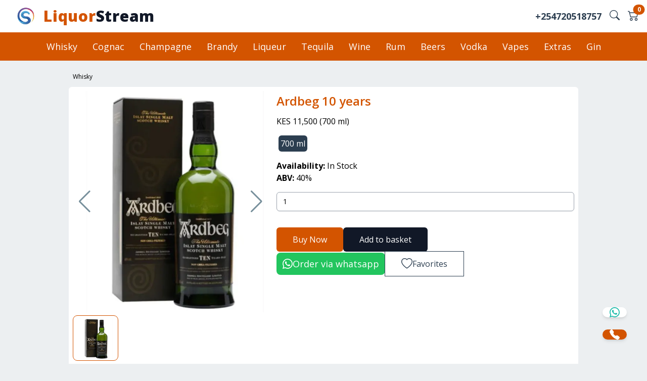

--- FILE ---
content_type: text/html; charset=utf-8
request_url: https://liquorstream.co.ke/product/ardbeg-10-years
body_size: 40384
content:
<!DOCTYPE html><html lang="en"><head><meta charSet="utf-8"/><meta name="viewport" content="initial-scale=1.0, width=device-width" class="jsx-168211116"/><link rel="shortcut icon" type="image/x-icon" href="/favicon.ico" class="jsx-168211116"/><script>!(function(w,p,f,c){c=w[p]=Object.assign(w[p]||{},{"debug":true});c[f]=(c[f]||[]).concat(["dataLayer.push"])})(window,'partytown','forward');/* Partytown 0.7.5 - MIT builder.io */
!function(t,e,n,i,r,o,a,d,s,c,p,l){function u(){l||(l=1,"/"==(a=(o.lib||"/~partytown/")+(o.debug?"debug/":""))[0]&&(s=e.querySelectorAll('script[type="text/partytown"]'),i!=t?i.dispatchEvent(new CustomEvent("pt1",{detail:t})):(d=setTimeout(f,1e4),e.addEventListener("pt0",w),r?h(1):n.serviceWorker?n.serviceWorker.register(a+(o.swPath||"partytown-sw.js"),{scope:a}).then((function(t){t.active?h():t.installing&&t.installing.addEventListener("statechange",(function(t){"activated"==t.target.state&&h()}))}),console.error):f())))}function h(t){c=e.createElement(t?"script":"iframe"),t||(c.setAttribute("style","display:block;width:0;height:0;border:0;visibility:hidden"),c.setAttribute("aria-hidden",!0)),c.src=a+"partytown-"+(t?"atomics.js?v=0.7.5":"sandbox-sw.html?"+Date.now()),e.body.appendChild(c)}function f(n,r){for(w(),i==t&&(o.forward||[]).map((function(e){delete t[e.split(".")[0]]})),n=0;n<s.length;n++)(r=e.createElement("script")).innerHTML=s[n].innerHTML,e.head.appendChild(r);c&&c.parentNode.removeChild(c)}function w(){clearTimeout(d)}o=t.partytown||{},i==t&&(o.forward||[]).map((function(e){p=t,e.split(".").map((function(e,n,i){p=p[i[n]]=n+1<i.length?"push"==i[n+1]?[]:p[i[n]]||{}:function(){(t._ptf=t._ptf||[]).push(i,arguments)}}))})),"complete"==e.readyState?u():(t.addEventListener("DOMContentLoaded",u),t.addEventListener("load",u))}(window,document,navigator,top,window.crossOriginIsolated);document.currentScript.dataset.partytown="";</script><script type="text/javascript" class="jsx-168211116">
              (function(w,d,s,l,i){w[l]=w[l]||[];w[l].push({'gtm.start':
              new Date().getTime(),event:'gtm.js'});var f=d.getElementsByTagName(s)[0],
              j=d.createElement(s),dl=l!='dataLayer'?'&l='+l:'';j.async=true;j.src=
              'https://www.googletagmanager.com/gtm.js?id='+i+dl;f.parentNode.insertBefore(j,f);
              })(window,document,'script','dataLayer', 'GTM-TS4RGRC');
              </script><title> ardbeg 10 years - Buy online in Nairobi - Best prices &amp; free delivery </title><meta name="description" content="Buy ardbeg 10 years online in Nairobi at the best prices. We offer free home or office delivery within the hour"/><meta name="og:type" content="website"/><meta property="og:url" name="og:url" content="https://liquorstream.co.ke/product/ardbeg-10-years"/><meta property="og:image" content="https://ik.imagekit.io/liquorstream/products/ardbeg-10-years.webp"/><meta name="twitter:image" content="https://ik.imagekit.io/liquorstream/products/ardbeg-10-years.webp"/><meta name="twitter:card" content="summary_large_image"/><meta name="twitter:creator" content="@dermoblock"/><meta name="twitter:site" content="https://liquorstream.co.ke"/><meta name="twitter:title" content="ardbeg 10 years"/><meta name="twitter:description" content="Buy ardbeg 10 years online in Nairobi at the best prices. We offer free home or office delivery within the hour"/><script type="application/ld+json">
            {
              "@context": "https://schema.org/",
              "@type": "Product",
              "name": "ardbeg 10 years",
              "image": [
                "https://ik.imagekit.io/liquorstream/products/ardbeg-10-years.webp"
              ],
              "url": "https://liquorstream.co.ke/product/ardbeg-10-years",
              "description": "",
              "sku": "ardbeg-10-years",
              "mpn": "ardbeg-10-years",
              
             
             
              "offers": {
                "@type": "Offer",
                "priceCurrency": "Kes",
                "price": "11500",
                "priceValidUntil": "2024-11-01",
                "availability": "http://schema.org/InStock",
                "url": "https://liquorstream.co.ke/product/ardbeg-10-years",
                "seller": {
                  "@type": "Organization",
                  "name": "Liquor Stream"
                }
              }
            }
          </script><meta name="next-head-count" content="17"/><script data-partytown-config="true">
                    partytown = {
                      lib: "/_next/static/~partytown/",
                      forward: ["gtag"]           
                    };
                  </script><link rel="preload" href="/_next/static/media/e807dee2426166ad-s.p.woff2" as="font" type="font/woff2" crossorigin="anonymous" data-next-font="size-adjust"/><link rel="preload" href="/_next/static/css/4634431d08633b71.css" as="style"/><link rel="stylesheet" href="/_next/static/css/4634431d08633b71.css" data-n-g=""/><link rel="preload" href="/_next/static/css/57681af850a3356c.css" as="style"/><link rel="stylesheet" href="/_next/static/css/57681af850a3356c.css" data-n-p=""/><noscript data-n-css=""></noscript><script defer="" nomodule="" src="/_next/static/chunks/polyfills-c67a75d1b6f99dc8.js"></script><script data-partytown="">!(function(w,p,f,c){c=w[p]=w[p]||{};c[f]=(c[f]||[])})(window,'partytown','forward');/* Partytown 0.7.5 - MIT builder.io */
!function(t,e,n,i,r,o,a,d,s,c,p,l){function u(){l||(l=1,"/"==(a=(o.lib||"/~partytown/")+(o.debug?"debug/":""))[0]&&(s=e.querySelectorAll('script[type="text/partytown"]'),i!=t?i.dispatchEvent(new CustomEvent("pt1",{detail:t})):(d=setTimeout(f,1e4),e.addEventListener("pt0",w),r?h(1):n.serviceWorker?n.serviceWorker.register(a+(o.swPath||"partytown-sw.js"),{scope:a}).then((function(t){t.active?h():t.installing&&t.installing.addEventListener("statechange",(function(t){"activated"==t.target.state&&h()}))}),console.error):f())))}function h(t){c=e.createElement(t?"script":"iframe"),t||(c.setAttribute("style","display:block;width:0;height:0;border:0;visibility:hidden"),c.setAttribute("aria-hidden",!0)),c.src=a+"partytown-"+(t?"atomics.js?v=0.7.5":"sandbox-sw.html?"+Date.now()),e.body.appendChild(c)}function f(n,r){for(w(),i==t&&(o.forward||[]).map((function(e){delete t[e.split(".")[0]]})),n=0;n<s.length;n++)(r=e.createElement("script")).innerHTML=s[n].innerHTML,e.head.appendChild(r);c&&c.parentNode.removeChild(c)}function w(){clearTimeout(d)}o=t.partytown||{},i==t&&(o.forward||[]).map((function(e){p=t,e.split(".").map((function(e,n,i){p=p[i[n]]=n+1<i.length?"push"==i[n+1]?[]:p[i[n]]||{}:function(){(t._ptf=t._ptf||[]).push(i,arguments)}}))})),"complete"==e.readyState?u():(t.addEventListener("DOMContentLoaded",u),t.addEventListener("load",u))}(window,document,navigator,top,window.crossOriginIsolated);</script><script src="/_next/static/chunks/webpack-5fcd8ba916a7663b.js" defer=""></script><script src="/_next/static/chunks/framework-2c79e2a64abdb08b.js" defer=""></script><script src="/_next/static/chunks/main-348c8faa34e64ab3.js" defer=""></script><script src="/_next/static/chunks/pages/_app-e88bef4f5df5a816.js" defer=""></script><script src="/_next/static/chunks/675-638b54206616fd9a.js" defer=""></script><script src="/_next/static/chunks/297-105e336f12be802d.js" defer=""></script><script src="/_next/static/chunks/300-8b26c310789a51a8.js" defer=""></script><script src="/_next/static/chunks/pages/product/%5Burl%5D-e4fec86ccf4146c9.js" defer=""></script><script src="/_next/static/ccDn0ZDBeo1mvhZ4OIOvp/_buildManifest.js" defer=""></script><script src="/_next/static/ccDn0ZDBeo1mvhZ4OIOvp/_ssgManifest.js" defer=""></script><style id="__jsx-d113482e20c0dbe4">.wrapper.jsx-d113482e20c0dbe4{}.wrapper.jsx-d113482e20c0dbe4 .nav-links.jsx-d113482e20c0dbe4{display:-webkit-inline-box;display:-webkit-inline-flex;display:-moz-inline-box;display:-ms-inline-flexbox;display:inline-flex}.nav-links.jsx-d113482e20c0dbe4 li.jsx-d113482e20c0dbe4 a.jsx-d113482e20c0dbe4{padding:15px 15px;-webkit-transition:all.3s ease-in-out;-moz-transition:all.3s ease-in-out;-o-transition:all.3s ease-in-out;transition:all.3s ease-in-out;line-height:28px;font-size:18px}.nav-links.jsx-d113482e20c0dbe4 li.jsx-d113482e20c0dbe4 a.jsx-d113482e20c0dbe4 .jsx-d113482e20c0dbe4:hover{background:#0d47a1}.nav-links.jsx-d113482e20c0dbe4 .drop-menu.jsx-d113482e20c0dbe4{background:var(--primary-color);width:230px;position:absolute;line-height:48px;opacity:0;visibility:hidden;top:85px}.drop-menu.jsx-d113482e20c0dbe4 li.jsx-d113482e20c0dbe4 a.jsx-d113482e20c0dbe4{width:100%;display:block;padding:10px 15px;-webkit-border-radius:5%;-moz-border-radius:5%;border-radius:5%;font-size:16px}.nav-links.jsx-d113482e20c0dbe4 li.jsx-d113482e20c0dbe4:hover .drop-menu.jsx-d113482e20c0dbe4{opacity:1;visibility:visible;top:48px;-webkit-transition:all.3s ease-in-out;-moz-transition:all.3s ease-in-out;-o-transition:all.3s ease-in-out;transition:all.3s ease-in-out}.nav-links.jsx-d113482e20c0dbe4 .mobile-item.jsx-d113482e20c0dbe4{display:none}.wrapper.jsx-d113482e20c0dbe4 input.jsx-d113482e20c0dbe4{display:none}.wrapper.jsx-d113482e20c0dbe4 .btn.jsx-d113482e20c0dbe4{display:none}.wrapper.jsx-d113482e20c0dbe4 .btn.close-btn.jsx-d113482e20c0dbe4{position:absolute;right:30px;top:15px}.jsx-d113482e20c0dbe4::-webkit-scrollbar{display:none}.nav-header.jsx-d113482e20c0dbe4,.home-link.jsx-d113482e20c0dbe4{display:none}@media screen and (max-width:970px){.wrapper.jsx-d113482e20c0dbe4{height:4px}.nav-header.jsx-d113482e20c0dbe4,.home-link.jsx-d113482e20c0dbe4{display:block}.wrapper.jsx-d113482e20c0dbe4 .btn.jsx-d113482e20c0dbe4{display:block}.wrapper.jsx-d113482e20c0dbe4 .nav-links.jsx-d113482e20c0dbe4{position:fixed;height:100vh;width:100%;max-width:300px;background:var(--primary-color);display:block;top:0;left:-100%;line-height:50px;-webkit-box-shadow:0 15px 15px rgba(0,0,0,.15);-moz-box-shadow:0 15px 15px rgba(0,0,0,.15);box-shadow:0 15px 15px rgba(0,0,0,.15);-webkit-transition:all.3s ease-in-out;-moz-transition:all.3s ease-in-out;-o-transition:all.3s ease-in-out;transition:all.3s ease-in-out;overflow-y:scroll}#menu-btn.jsx-d113482e20c0dbe4:checked~.nav-links.jsx-d113482e20c0dbe4{left:0%}.nav-links.jsx-d113482e20c0dbe4 li.jsx-d113482e20c0dbe4{margin:20px 10px}.nav-links.jsx-d113482e20c0dbe4 li.jsx-d113482e20c0dbe4 a.jsx-d113482e20c0dbe4{padding:0 20px;display:block;font-size:18px}.nav-links.jsx-d113482e20c0dbe4 .drop-menu.jsx-d113482e20c0dbe4{position:static;opacity:1;visibility:visible;top:65px;padding-left:20px;width:100%;max-height:0;overflow:hidden}#watches.jsx-d113482e20c0dbe4:checked~.drop-menu.jsx-d113482e20c0dbe4{max-height:100%}#accessories.jsx-d113482e20c0dbe4:checked~.drop-menu.jsx-d113482e20c0dbe4{max-height:100%}#earphones-headphones.jsx-d113482e20c0dbe4:checked~.drop-menu.jsx-d113482e20c0dbe4{max-height:100%}.nav-links.jsx-d113482e20c0dbe4 .drop-menu.jsx-d113482e20c0dbe4 li.jsx-d113482e20c0dbe4{margin:5px 0px;font-size:16px}.nav-links.jsx-d113482e20c0dbe4 .drop-menu.jsx-d113482e20c0dbe4 li.jsx-d113482e20c0dbe4 a.jsx-d113482e20c0dbe4{font-size:16px;-webkit-border-radius:5px;-moz-border-radius:5px;border-radius:5px;padding:10px 8px;width:100%;font-weight:300}.nav-links.jsx-d113482e20c0dbe4 .mobile-item.jsx-d113482e20c0dbe4{display:block;font-size:18px;font-weight:500;padding-left:20px;cursor:pointer;-webkit-transition:all.3s ease-in-out;-moz-transition:all.3s ease-in-out;-o-transition:all.3s ease-in-out;transition:all.3s ease-in-out;-webkit-border-radius:5px;-moz-border-radius:5px;border-radius:5px}.nav-links.jsx-d113482e20c0dbe4 .mobile-item.jsx-d113482e20c0dbe4:hover{background:#0d47a1}.nav-links.jsx-d113482e20c0dbe4 .desktop-item.has-subs.jsx-d113482e20c0dbe4{display:none!important}}</style><style id="__jsx-6b8f7ac6c07f0bfb">.products-image-slider{}.products-image-slider .swiper-slide{overflow:hidden;position:relative}.swiper-button-prev,.swiper-button-next{color:#78909c}.t_img{-webkit-border-radius:10%;-moz-border-radius:10%;border-radius:10%}.products-image-slider-thumbs{margin-top:6px;margin-bottom:10px}.products-image-slider-thumbs .swiper-slide{cursor:pointer;border:1px solid#fdba74;-webkit-border-radius:10%;-moz-border-radius:10%;border-radius:10%}.products-image-slider-thumbs .swiper-slide-thumb-active{border:1px solid var(--primary-color)}.products-image-slider-thumbs-wrapper{max-height:90px}.products-image-slider-thumbs-wrapper .swiper-slide,.products-image-slider-thumbs-wrapper .swiper-slide-thumb-active{max-width:90px}.thumb .swiper-slide{max-height:90px;max-width:90px}</style><style id="__jsx-3593945f1123b2f2">table.jsx-3593945f1123b2f2{width:100%;font-size:14px;caption-side:bottom}tr.jsx-3593945f1123b2f2{padding:6px}li.jsx-3593945f1123b2f2{list-style:none}caption.jsx-3593945f1123b2f2{text-align:right}</style><style id="__jsx-168211116">html,main{font-family:'__Open_Sans_227a9f', '__Open_Sans_Fallback_227a9f'}</style></head><body class="bg-[#ECEFF1]"><div id="__next"><div class="jsx-168211116 flex flex-col min-h-screen dark:bg-true-gray-700"><main class="jsx-168211116 flex-grow __className_227a9f"><nav class="jsx-d113482e20c0dbe4 text-sm  bg-white  fixed w-full z-20"><div class="jsx-d113482e20c0dbe4 relative xl:max-w-7xl mx-auto"><div class="jsx-d113482e20c0dbe4 flex items-center justify-between px-4 py-2"><div class="jsx-d113482e20c0dbe4 flex flex-row items-center"><a class="jsx-d113482e20c0dbe4 h-12 overflow-hidden" href="/"><picture class="jsx-d113482e20c0dbe4"><source type="image/webp" srcSet="/logo.webp" class="jsx-d113482e20c0dbe4"/><source type="image/png" srcSet="/icon.png" class="jsx-d113482e20c0dbe4"/><img width="70" height="70" src="/icon.png" alt="Liquor Stream logo" class="jsx-d113482e20c0dbe4 object-contain p-1 aspect-square h-full"/></picture></a><a class="jsx-d113482e20c0dbe4  font-extrabold hidden sm:flex text-xl sm:text-3xl tracking-wide " href="/"><span> <span class="text-primary-1">Liquor</span><span class="text-gray-900">Stream</span> </span></a></div><div class="jsx-d113482e20c0dbe4 flex flex-row justify-end items-center "><span class="jsx-d113482e20c0dbe4 mr-4 hidden sm:block cursor-pointer text-lg font-bold text-secondary-1 "><a href="tel:+254720518757" class="jsx-d113482e20c0dbe4  text-secondary-1 ">+254720518757</a></span><span class="jsx-d113482e20c0dbe4 mr-4 cursor-pointer text-primary-1"><svg xmlns="http://www.w3.org/2000/svg" style="width:20px;margin-top:-5px" fill="currentColor" class="bi bi-search text-secondary-1 font-bold" viewBox="0 0 16 16"><path d="M11.742 10.344a6.5 6.5 0 1 0-1.397 1.398h-.001c.03.04.062.078.098.115l3.85 3.85a1 1 0 0 0 1.415-1.414l-3.85-3.85a1.007 1.007 0 0 0-.115-.1zM12 6.5a5.5 5.5 0 1 1-11 0 5.5 5.5 0 0 1 11 0z"></path></svg></span><a href="/cart"></a></div><label id="menu-toggle" for="menu-btn" class="jsx-d113482e20c0dbe4 p-1 mx-3 rounded-md lg:hidden focus:ring-primary-600 focus:ring-2 focus:outline-none"><svg id="menu-open" xmlns="http://www.w3.org/2000/svg" fill="none" viewBox="0 0 24 24" stroke="currentColor" class="jsx-d113482e20c0dbe4 w-7 h-7   "><path stroke-linecap="round" stroke-linejoin="round" stroke-width="2" d="M4 6h16M4 12h16M4 18h16" class="jsx-d113482e20c0dbe4"></path></svg><svg id="menu-close" xmlns="http://www.w3.org/2000/svg" fill="none" viewBox="0 0 24 24" stroke="currentColor" class="jsx-d113482e20c0dbe4 hidden w-7 h-7"><path stroke-linecap="round" stroke-linejoin="round" stroke-width="2" d="M6 18L18 6M6 6l12 12" class="jsx-d113482e20c0dbe4"></path></svg></label></div></div><div class="jsx-d113482e20c0dbe4 wrapper relative flex items-center justify-center  text-white "><input type="checkbox" name="slide" id="menu-btn" class="jsx-d113482e20c0dbe4"/><ul class="jsx-d113482e20c0dbe4 nav-links   bg-primary-1 w-full h-14 items-center justify-center"><li class="jsx-d113482e20c0dbe4 bg-white  h-[76px] nav-header text-primary-1 font-black text-3xl flex flex-col items-center px-6 justify-center "><span class="jsx-d113482e20c0dbe4 top-1/4 relative"><a href="/"><span> <span class="text-primary-1">Liquor</span><span class="text-gray-900">Stream</span> </span></a></span></li><li class="jsx-d113482e20c0dbe4"><a type="button" class="jsx-d113482e20c0dbe4 desktop-item hover:text-gray-800   rounded-md  text-white" href="/whisky">Whisky</a></li><li class="jsx-d113482e20c0dbe4"><a type="button" class="jsx-d113482e20c0dbe4 desktop-item hover:text-gray-800   rounded-md  text-white" href="/cognac">Cognac</a></li><li class="jsx-d113482e20c0dbe4"><a type="button" class="jsx-d113482e20c0dbe4 desktop-item hover:text-gray-800   rounded-md  text-white" href="/champagne">Champagne</a></li><li class="jsx-d113482e20c0dbe4"><a type="button" class="jsx-d113482e20c0dbe4 desktop-item hover:text-gray-800   rounded-md  text-white" href="/brandy">Brandy</a></li><li class="jsx-d113482e20c0dbe4"><a type="button" class="jsx-d113482e20c0dbe4 desktop-item hover:text-gray-800   rounded-md  text-white" href="/liqueur">Liqueur</a></li><li class="jsx-d113482e20c0dbe4"><a type="button" class="jsx-d113482e20c0dbe4 desktop-item hover:text-gray-800   rounded-md  text-white" href="/tequila">Tequila</a></li><li class="jsx-d113482e20c0dbe4"><a type="button" class="jsx-d113482e20c0dbe4 desktop-item hover:text-gray-800   rounded-md  text-white" href="/wine">Wine</a></li><li class="jsx-d113482e20c0dbe4"><a type="button" class="jsx-d113482e20c0dbe4 desktop-item hover:text-gray-800   rounded-md  text-white" href="/rum">Rum</a></li><li class="jsx-d113482e20c0dbe4"><a type="button" class="jsx-d113482e20c0dbe4 desktop-item hover:text-gray-800   rounded-md  text-white" href="/beer">Beers</a></li><li class="jsx-d113482e20c0dbe4"><a type="button" class="jsx-d113482e20c0dbe4 desktop-item hover:text-gray-800   rounded-md  text-white" href="/vodka">Vodka</a></li><li class="jsx-d113482e20c0dbe4"><a type="button" class="jsx-d113482e20c0dbe4 desktop-item hover:text-gray-800   rounded-md  text-white" href="/vapes">Vapes</a></li><li class="jsx-d113482e20c0dbe4"><a type="button" class="jsx-d113482e20c0dbe4 desktop-item hover:text-gray-800   rounded-md  text-white" href="/extras">Extras</a></li><li class="jsx-d113482e20c0dbe4"><a type="button" class="jsx-d113482e20c0dbe4 desktop-item hover:text-gray-800   rounded-md  text-white" href="/gin">Gin</a></li></ul></div></nav><div class="jsx-168211116 min-h-4 mt-24 sm:mt-28  bg-gray-400"></div><div class="jsx-168211116 max-w-screen-2xl mx-auto"><div class=" xl:max-w-5xl mx-auto px-2 sm:pt-8 mb-5"><p class="text-xs mx-2"><a href="/whisky">Whisky</a></p><div class="mx-auto mb-4 space-x-reverse grid grid-cols-1  gap-2 mt-3"><div class="col-span-1 lg:col-span-3 order-1 lg:order-2 bg-white p-0 rounded-md flex flex-col gap-3 lg:flex-row"><div class="lg:w-2/5 p-2 overflow-hidden"><div class="jsx-6b8f7ac6c07f0bfb overflow-hidden w-full  mb-2"><div class="swiper products-image-slider aspect-square text-center w-full"><div class="swiper-wrapper"><div class="swiper-slide swiper-slide-duplicate" data-swiper-slide-index="0"><img src="https://ik.imagekit.io/liquorstream/products/ardbeg-10-years.webp" width="600" height="600" alt="Product image" class="jsx-6b8f7ac6c07f0bfb  inline-block object-contain max-h-full max-w-full"/></div><div class="swiper-slide" data-swiper-slide-index="0"><img src="https://ik.imagekit.io/liquorstream/products/ardbeg-10-years.webp" width="600" height="600" alt="Product image" class="jsx-6b8f7ac6c07f0bfb  inline-block object-contain max-h-full max-w-full"/></div><div class="swiper-slide swiper-slide-duplicate" data-swiper-slide-index="0"><img src="https://ik.imagekit.io/liquorstream/products/ardbeg-10-years.webp" width="600" height="600" alt="Product image" class="jsx-6b8f7ac6c07f0bfb  inline-block object-contain max-h-full max-w-full"/></div></div><div class="swiper-button-prev"></div><div class="swiper-button-next"></div></div><section class="jsx-6b8f7ac6c07f0bfb thumb pb-3"><div class="swiper products-image-slider-thumbs"><div class="swiper-wrapper"><div class="swiper-slide"><div class="jsx-6b8f7ac6c07f0bfb products-image-slider-thumbs-wrapper pb-2   "><img src="https://ik.imagekit.io/liquorstream/products/ardbeg-10-years.webp" width="80" height="80" alt="Product image" class="jsx-6b8f7ac6c07f0bfb  p-1 mx-auto aspect-square t_img"/></div></div></div></div></section></div></div><div class="flex flex-col flex-grow p-2 lg:w-3/5 "><h1 class="font-semibold text-2xl primary-text sm:mt-1 mt-3 first-letter:uppercase "> <!-- -->ardbeg 10 years<!-- --> </h1><div class="mt-3"><span>KES 11,500</span></div><div class="mt-3 flex flex-row"><div class=" m-1 p-1 rounded-md cursor-pointer 
                                    border-gray-500 border">700 ml</div></div><div class="mt-3"><b>Availability:</b> <span>In Stock</span></div><div><b>ABV:</b> <!-- -->40<!-- -->%  </div><div class="mt-3 mb-3 flex flex-row select-none"><div class="sm:w-full w-28"><input class="simple-input" type="number" min="1" placeholder="Quantity" value="1"/></div></div><div class="mt-5 flex flex-col gap-6 flex select-none items-center  justify-around noselect "><section class="flex flex-row items-ceter gap-6 justify-between sm:justify-start w-full "><button role="button" class=" bg-primary-1 text-white  text-center px-8 py-3 cursor-pointer rounded-md">Buy Now</button><button type="button" class=" bg-gray-900 text-white px-8 py-3  rounded-md">Add to basket</button></section><section class="flex flex-row items-center justify-between sm:justify-start gap-6 w-full"><button class=" flex flex-row items-center gap-2 justify-around text-lg rounded-lg py-2 px-3 pointer bg-green-500 text-white"><span class=""><svg xmlns="http://www.w3.org/2000/svg" width="20" height="20" fill="currentColor" class="bi bi-whatsapp" viewBox="0 0 16 16"><path d="M13.601 2.326A7.854 7.854 0 0 0 7.994 0C3.627 0 .068 3.558.064 7.926c0 1.399.366 2.76 1.057 3.965L0 16l4.204-1.102a7.933 7.933 0 0 0 3.79.965h.004c4.368 0 7.926-3.558 7.93-7.93A7.898 7.898 0 0 0 13.6 2.326zM7.994 14.521a6.573 6.573 0 0 1-3.356-.92l-.24-.144-2.494.654.666-2.433-.156-.251a6.56 6.56 0 0 1-1.007-3.505c0-3.626 2.957-6.584 6.591-6.584a6.56 6.56 0 0 1 4.66 1.931 6.557 6.557 0 0 1 1.928 4.66c-.004 3.639-2.961 6.592-6.592 6.592zm3.615-4.934c-.197-.099-1.17-.578-1.353-.646-.182-.065-.315-.099-.445.099-.133.197-.513.646-.627.775-.114.133-.232.148-.43.05-.197-.1-.836-.308-1.592-.985-.59-.525-.985-1.175-1.103-1.372-.114-.198-.011-.304.088-.403.087-.088.197-.232.296-.346.1-.114.133-.198.198-.33.065-.134.034-.248-.015-.347-.05-.099-.445-1.076-.612-1.47-.16-.389-.323-.335-.445-.34-.114-.007-.247-.007-.38-.007a.729.729 0 0 0-.529.247c-.182.198-.691.677-.691 1.654 0 .977.71 1.916.81 2.049.098.133 1.394 2.132 3.383 2.992.47.205.84.326 1.129.418.475.152.904.129 1.246.08.38-.058 1.171-.48 1.338-.943.164-.464.164-.86.114-.943-.049-.084-.182-.133-.38-.232z"></path></svg></span><span> Order via whatsapp </span></button><button class="

                                flex flex-row items-center gap-2 justify-around 
                                rounded-lg px-8 py-3 outline outline-1
                                pointer pointer text-secondary-1 
                        
                                "><span class=""><svg xmlns="http://www.w3.org/2000/svg" width="22" height="22" fill="currentColor" class="bi bi-heart" viewBox="0 0 16 16"><path d="M8 2.748l-.717-.737C5.6.281 2.514.878 1.4 3.053c-.523 1.023-.641 2.5.314 4.385.92 1.815 2.834 3.989 6.286 6.357 3.452-2.368 5.365-4.542 6.286-6.357.955-1.886.838-3.362.314-4.385C13.486.878 10.4.28 8.717 2.01L8 2.748zM8 15C-7.333 4.868 3.279-3.04 7.824 1.143c.06.055.119.112.176.171a3.12 3.12 0 0 1 .176-.17C12.72-3.042 23.333 4.867 8 15z"></path></svg></span><span>Favorites</span></button></section><div></div><div></div></div></div></div></div><div class="mt-3 bg-white mb-4"><div class="jsx-3593945f1123b2f2 p-2 text-left"><table class="jsx-3593945f1123b2f2 table-auto"><tbody class="jsx-3593945f1123b2f2"><tr class="jsx-3593945f1123b2f2"><th class="jsx-3593945f1123b2f2">Product Name</th><td class="jsx-3593945f1123b2f2 capitalize"> <!-- -->ardbeg 10 years<!-- --> </td></tr><tr class="jsx-3593945f1123b2f2"><th class="jsx-3593945f1123b2f2">Options</th><td class="jsx-3593945f1123b2f2"> <!-- -->700 ml<!-- --> </td></tr><tr class="jsx-3593945f1123b2f2"><th class="jsx-3593945f1123b2f2">Price</th><td class="jsx-3593945f1123b2f2"><li class="jsx-3593945f1123b2f2">700 ml<!-- --> @ <!-- -->KES 11,500</li></td></tr><tr class="jsx-3593945f1123b2f2"><th class="jsx-3593945f1123b2f2">Availability</th><td class="jsx-3593945f1123b2f2"><span class="jsx-3593945f1123b2f2">In Stock</span></td></tr><tr class="jsx-3593945f1123b2f2"><th class="jsx-3593945f1123b2f2">Shipment</th><td class="jsx-3593945f1123b2f2"> Free </td></tr></tbody><caption class="jsx-3593945f1123b2f2  text-gray-400 text-xs rounded-sm"> <!-- -->ardbeg 10 years<!-- --> price in Kenya </caption></table></div></div><div class="mb-5"></div><div></div><div class=""><div class="bg-white mb-4 mt-12 px-4 py-4 rounded-sm text-2xl font-semibold text-primary-1"> Related products </div><ul class="grid grid-cols-2 sm:grid-cols-4 lg:grid-cols-4 xl:grid-cols-5 gap-3 relative"><li class="flex flex-col bg-white relative rounded-lg shadow-sm select-none isolate"><span class="absolute top-2 right-2 z-20 text-[10px] text-gray-500 "> <!-- -->40<!-- -->% ABV</span><div class="sm:cursor-pointer pointer-events-auto "><a href="/product/glenfiddich-21-years"><img loading="lazy" title="glenfiddich 21 years" alt="glenfiddich 21 years - Liquor Stream" width="600" height="600" src="https://ik.imagekit.io/liquorstream/products/glenfiddich-21-years.webp" class="object-contain rounded-t-lg"/></a></div><div class="px-2 space-x-1 mt-1 truncate "><i class="text-gray-500 px-1 border-r border-gray-300  last:border-r-0 "> <!-- -->750 ml<!-- --> </i></div><a title="glenfiddich 21 years" class="truncate first-letter:capitalize  px-1" href="/product/glenfiddich-21-years">glenfiddich 21 years</a><div class="py-2 px-1 font-medium">KES 43,000</div><div class="flex flex-row justify-around items-center mt-2 mb-1 pb-3 px-1 select-none"> <button type="button"><svg xmlns="http://www.w3.org/2000/svg" width="18" height="18" fill="currentColor" class="bi bi-cart-plus" viewBox="0 0 16 16"><path d="M9 5.5a.5.5 0 0 0-1 0V7H6.5a.5.5 0 0 0 0 1H8v1.5a.5.5 0 0 0 1 0V8h1.5a.5.5 0 0 0 0-1H9V5.5z"></path><path d="M.5 1a.5.5 0 0 0 0 1h1.11l.401 1.607 1.498 7.985A.5.5 0 0 0 4 12h1a2 2 0 1 0 0 4 2 2 0 0 0 0-4h7a2 2 0 1 0 0 4 2 2 0 0 0 0-4h1a.5.5 0 0 0 .491-.408l1.5-8A.5.5 0 0 0 14.5 3H2.89l-.405-1.621A.5.5 0 0 0 2 1H.5zm3.915 10L3.102 4h10.796l-1.313 7h-8.17zM6 14a1 1 0 1 1-2 0 1 1 0 0 1 2 0zm7 0a1 1 0 1 1-2 0 1 1 0 0 1 2 0z"></path></svg></button><button type="button" class="cursor-pointer text-[#128C7E]"><svg xmlns="http://www.w3.org/2000/svg" width="20" height="20" fill="currentColor" class="bi bi-whatsapp" viewBox="0 0 16 16"><path d="M13.601 2.326A7.854 7.854 0 0 0 7.994 0C3.627 0 .068 3.558.064 7.926c0 1.399.366 2.76 1.057 3.965L0 16l4.204-1.102a7.933 7.933 0 0 0 3.79.965h.004c4.368 0 7.926-3.558 7.93-7.93A7.898 7.898 0 0 0 13.6 2.326zM7.994 14.521a6.573 6.573 0 0 1-3.356-.92l-.24-.144-2.494.654.666-2.433-.156-.251a6.56 6.56 0 0 1-1.007-3.505c0-3.626 2.957-6.584 6.591-6.584a6.56 6.56 0 0 1 4.66 1.931 6.557 6.557 0 0 1 1.928 4.66c-.004 3.639-2.961 6.592-6.592 6.592zm3.615-4.934c-.197-.099-1.17-.578-1.353-.646-.182-.065-.315-.099-.445.099-.133.197-.513.646-.627.775-.114.133-.232.148-.43.05-.197-.1-.836-.308-1.592-.985-.59-.525-.985-1.175-1.103-1.372-.114-.198-.011-.304.088-.403.087-.088.197-.232.296-.346.1-.114.133-.198.198-.33.065-.134.034-.248-.015-.347-.05-.099-.445-1.076-.612-1.47-.16-.389-.323-.335-.445-.34-.114-.007-.247-.007-.38-.007a.729.729 0 0 0-.529.247c-.182.198-.691.677-.691 1.654 0 .977.71 1.916.81 2.049.098.133 1.394 2.132 3.383 2.992.47.205.84.326 1.129.418.475.152.904.129 1.246.08.38-.058 1.171-.48 1.338-.943.164-.464.164-.86.114-.943-.049-.084-.182-.133-.38-.232z"></path></svg></button><a class=" text-gray-700" href="/product/glenfiddich-21-years"><svg xmlns="http://www.w3.org/2000/svg" width="20" height="20" fill="currentColor" class="bi bi-eye-fill" viewBox="0 0 16 16"><path d="M10.5 8a2.5 2.5 0 1 1-5 0 2.5 2.5 0 0 1 5 0z"></path><path d="M0 8s3-5.5 8-5.5S16 8 16 8s-3 5.5-8 5.5S0 8 0 8zm8 3.5a3.5 3.5 0 1 0 0-7 3.5 3.5 0 0 0 0 7z"></path></svg></a> </div></li><li class="flex flex-col bg-white relative rounded-lg shadow-sm select-none isolate"><span class="absolute top-2 right-2 z-20 text-[10px] text-gray-500 "> <!-- -->40<!-- -->% ABV</span><div class="sm:cursor-pointer pointer-events-auto "><a href="/product/glenlivet-15-years"><img loading="lazy" title="glenlivet 15 years" alt="glenlivet 15 years - Liquor Stream" width="600" height="600" src="https://ik.imagekit.io/liquorstream/products/glenlivet-15-years.webp" class="object-contain rounded-t-lg"/></a></div><div class="px-2 space-x-1 mt-1 truncate "><i class="text-gray-500 px-1 border-r border-gray-300  last:border-r-0 "> <!-- -->750 ml<!-- --> </i><i class="text-gray-500 px-1 border-r border-gray-300  last:border-r-0 "> <!-- -->1 litre<!-- --> </i></div><a title="glenlivet 15 years" class="truncate first-letter:capitalize  px-1" href="/product/glenlivet-15-years">glenlivet 15 years</a><div class="py-2 px-1 font-medium">KES 10,300 - KES 13,600</div><div class="flex flex-row justify-around items-center mt-2 mb-1 pb-3 px-1 select-none"> <button type="button"><svg xmlns="http://www.w3.org/2000/svg" width="18" height="18" fill="currentColor" class="bi bi-cart-plus" viewBox="0 0 16 16"><path d="M9 5.5a.5.5 0 0 0-1 0V7H6.5a.5.5 0 0 0 0 1H8v1.5a.5.5 0 0 0 1 0V8h1.5a.5.5 0 0 0 0-1H9V5.5z"></path><path d="M.5 1a.5.5 0 0 0 0 1h1.11l.401 1.607 1.498 7.985A.5.5 0 0 0 4 12h1a2 2 0 1 0 0 4 2 2 0 0 0 0-4h7a2 2 0 1 0 0 4 2 2 0 0 0 0-4h1a.5.5 0 0 0 .491-.408l1.5-8A.5.5 0 0 0 14.5 3H2.89l-.405-1.621A.5.5 0 0 0 2 1H.5zm3.915 10L3.102 4h10.796l-1.313 7h-8.17zM6 14a1 1 0 1 1-2 0 1 1 0 0 1 2 0zm7 0a1 1 0 1 1-2 0 1 1 0 0 1 2 0z"></path></svg></button><button type="button" class="cursor-pointer text-[#128C7E]"><svg xmlns="http://www.w3.org/2000/svg" width="20" height="20" fill="currentColor" class="bi bi-whatsapp" viewBox="0 0 16 16"><path d="M13.601 2.326A7.854 7.854 0 0 0 7.994 0C3.627 0 .068 3.558.064 7.926c0 1.399.366 2.76 1.057 3.965L0 16l4.204-1.102a7.933 7.933 0 0 0 3.79.965h.004c4.368 0 7.926-3.558 7.93-7.93A7.898 7.898 0 0 0 13.6 2.326zM7.994 14.521a6.573 6.573 0 0 1-3.356-.92l-.24-.144-2.494.654.666-2.433-.156-.251a6.56 6.56 0 0 1-1.007-3.505c0-3.626 2.957-6.584 6.591-6.584a6.56 6.56 0 0 1 4.66 1.931 6.557 6.557 0 0 1 1.928 4.66c-.004 3.639-2.961 6.592-6.592 6.592zm3.615-4.934c-.197-.099-1.17-.578-1.353-.646-.182-.065-.315-.099-.445.099-.133.197-.513.646-.627.775-.114.133-.232.148-.43.05-.197-.1-.836-.308-1.592-.985-.59-.525-.985-1.175-1.103-1.372-.114-.198-.011-.304.088-.403.087-.088.197-.232.296-.346.1-.114.133-.198.198-.33.065-.134.034-.248-.015-.347-.05-.099-.445-1.076-.612-1.47-.16-.389-.323-.335-.445-.34-.114-.007-.247-.007-.38-.007a.729.729 0 0 0-.529.247c-.182.198-.691.677-.691 1.654 0 .977.71 1.916.81 2.049.098.133 1.394 2.132 3.383 2.992.47.205.84.326 1.129.418.475.152.904.129 1.246.08.38-.058 1.171-.48 1.338-.943.164-.464.164-.86.114-.943-.049-.084-.182-.133-.38-.232z"></path></svg></button><a class=" text-gray-700" href="/product/glenlivet-15-years"><svg xmlns="http://www.w3.org/2000/svg" width="20" height="20" fill="currentColor" class="bi bi-eye-fill" viewBox="0 0 16 16"><path d="M10.5 8a2.5 2.5 0 1 1-5 0 2.5 2.5 0 0 1 5 0z"></path><path d="M0 8s3-5.5 8-5.5S16 8 16 8s-3 5.5-8 5.5S0 8 0 8zm8 3.5a3.5 3.5 0 1 0 0-7 3.5 3.5 0 0 0 0 7z"></path></svg></a> </div></li><li class="flex flex-col bg-white relative rounded-lg shadow-sm select-none isolate"><span class="absolute top-2 right-2 z-20 text-[10px] text-gray-500 "> <!-- -->40<!-- -->% ABV</span><div class="sm:cursor-pointer pointer-events-auto "><a href="/product/singleton-12-years-dufftown"><img loading="lazy" title="singleton 12 years dufftown" alt="singleton 12 years dufftown - Liquor Stream" width="600" height="600" src="https://ik.imagekit.io/liquorstream/products/singleton-12-years-dufftown.webp" class="object-contain rounded-t-lg"/></a></div><div class="px-2 space-x-1 mt-1 truncate "><i class="text-gray-500 px-1 border-r border-gray-300  last:border-r-0 "> <!-- -->750 ml<!-- --> </i></div><a title="singleton 12 years dufftown" class="truncate first-letter:capitalize  px-1" href="/product/singleton-12-years-dufftown">singleton 12 years dufftown</a><div class="py-2 px-1 font-medium">KES 7,500</div><div class="flex flex-row justify-around items-center mt-2 mb-1 pb-3 px-1 select-none"> <button type="button"><svg xmlns="http://www.w3.org/2000/svg" width="18" height="18" fill="currentColor" class="bi bi-cart-plus" viewBox="0 0 16 16"><path d="M9 5.5a.5.5 0 0 0-1 0V7H6.5a.5.5 0 0 0 0 1H8v1.5a.5.5 0 0 0 1 0V8h1.5a.5.5 0 0 0 0-1H9V5.5z"></path><path d="M.5 1a.5.5 0 0 0 0 1h1.11l.401 1.607 1.498 7.985A.5.5 0 0 0 4 12h1a2 2 0 1 0 0 4 2 2 0 0 0 0-4h7a2 2 0 1 0 0 4 2 2 0 0 0 0-4h1a.5.5 0 0 0 .491-.408l1.5-8A.5.5 0 0 0 14.5 3H2.89l-.405-1.621A.5.5 0 0 0 2 1H.5zm3.915 10L3.102 4h10.796l-1.313 7h-8.17zM6 14a1 1 0 1 1-2 0 1 1 0 0 1 2 0zm7 0a1 1 0 1 1-2 0 1 1 0 0 1 2 0z"></path></svg></button><button type="button" class="cursor-pointer text-[#128C7E]"><svg xmlns="http://www.w3.org/2000/svg" width="20" height="20" fill="currentColor" class="bi bi-whatsapp" viewBox="0 0 16 16"><path d="M13.601 2.326A7.854 7.854 0 0 0 7.994 0C3.627 0 .068 3.558.064 7.926c0 1.399.366 2.76 1.057 3.965L0 16l4.204-1.102a7.933 7.933 0 0 0 3.79.965h.004c4.368 0 7.926-3.558 7.93-7.93A7.898 7.898 0 0 0 13.6 2.326zM7.994 14.521a6.573 6.573 0 0 1-3.356-.92l-.24-.144-2.494.654.666-2.433-.156-.251a6.56 6.56 0 0 1-1.007-3.505c0-3.626 2.957-6.584 6.591-6.584a6.56 6.56 0 0 1 4.66 1.931 6.557 6.557 0 0 1 1.928 4.66c-.004 3.639-2.961 6.592-6.592 6.592zm3.615-4.934c-.197-.099-1.17-.578-1.353-.646-.182-.065-.315-.099-.445.099-.133.197-.513.646-.627.775-.114.133-.232.148-.43.05-.197-.1-.836-.308-1.592-.985-.59-.525-.985-1.175-1.103-1.372-.114-.198-.011-.304.088-.403.087-.088.197-.232.296-.346.1-.114.133-.198.198-.33.065-.134.034-.248-.015-.347-.05-.099-.445-1.076-.612-1.47-.16-.389-.323-.335-.445-.34-.114-.007-.247-.007-.38-.007a.729.729 0 0 0-.529.247c-.182.198-.691.677-.691 1.654 0 .977.71 1.916.81 2.049.098.133 1.394 2.132 3.383 2.992.47.205.84.326 1.129.418.475.152.904.129 1.246.08.38-.058 1.171-.48 1.338-.943.164-.464.164-.86.114-.943-.049-.084-.182-.133-.38-.232z"></path></svg></button><a class=" text-gray-700" href="/product/singleton-12-years-dufftown"><svg xmlns="http://www.w3.org/2000/svg" width="20" height="20" fill="currentColor" class="bi bi-eye-fill" viewBox="0 0 16 16"><path d="M10.5 8a2.5 2.5 0 1 1-5 0 2.5 2.5 0 0 1 5 0z"></path><path d="M0 8s3-5.5 8-5.5S16 8 16 8s-3 5.5-8 5.5S0 8 0 8zm8 3.5a3.5 3.5 0 1 0 0-7 3.5 3.5 0 0 0 0 7z"></path></svg></a> </div></li><li class="flex flex-col bg-white relative rounded-lg shadow-sm select-none isolate"><span class="absolute top-2 right-2 z-20 text-[10px] text-gray-500 "> <!-- -->40<!-- -->% ABV</span><div class="sm:cursor-pointer pointer-events-auto "><a href="/product/glenlivet-12-years"><img loading="lazy" title="glenlivet 12 years" alt="glenlivet 12 years - Liquor Stream" width="600" height="600" src="https://ik.imagekit.io/liquorstream/products/glenlivet-12-years.webp" class="object-contain rounded-t-lg"/></a></div><div class="px-2 space-x-1 mt-1 truncate "><i class="text-gray-500 px-1 border-r border-gray-300  last:border-r-0 "> <!-- -->750 ml<!-- --> </i><i class="text-gray-500 px-1 border-r border-gray-300  last:border-r-0 "> <!-- -->1 litre<!-- --> </i></div><a title="glenlivet 12 years" class="truncate first-letter:capitalize  px-1" href="/product/glenlivet-12-years">glenlivet 12 years</a><div class="py-2 px-1 font-medium">KES 6,399 - KES 8,499</div><div class="flex flex-row justify-around items-center mt-2 mb-1 pb-3 px-1 select-none"> <button type="button"><svg xmlns="http://www.w3.org/2000/svg" width="18" height="18" fill="currentColor" class="bi bi-cart-plus" viewBox="0 0 16 16"><path d="M9 5.5a.5.5 0 0 0-1 0V7H6.5a.5.5 0 0 0 0 1H8v1.5a.5.5 0 0 0 1 0V8h1.5a.5.5 0 0 0 0-1H9V5.5z"></path><path d="M.5 1a.5.5 0 0 0 0 1h1.11l.401 1.607 1.498 7.985A.5.5 0 0 0 4 12h1a2 2 0 1 0 0 4 2 2 0 0 0 0-4h7a2 2 0 1 0 0 4 2 2 0 0 0 0-4h1a.5.5 0 0 0 .491-.408l1.5-8A.5.5 0 0 0 14.5 3H2.89l-.405-1.621A.5.5 0 0 0 2 1H.5zm3.915 10L3.102 4h10.796l-1.313 7h-8.17zM6 14a1 1 0 1 1-2 0 1 1 0 0 1 2 0zm7 0a1 1 0 1 1-2 0 1 1 0 0 1 2 0z"></path></svg></button><button type="button" class="cursor-pointer text-[#128C7E]"><svg xmlns="http://www.w3.org/2000/svg" width="20" height="20" fill="currentColor" class="bi bi-whatsapp" viewBox="0 0 16 16"><path d="M13.601 2.326A7.854 7.854 0 0 0 7.994 0C3.627 0 .068 3.558.064 7.926c0 1.399.366 2.76 1.057 3.965L0 16l4.204-1.102a7.933 7.933 0 0 0 3.79.965h.004c4.368 0 7.926-3.558 7.93-7.93A7.898 7.898 0 0 0 13.6 2.326zM7.994 14.521a6.573 6.573 0 0 1-3.356-.92l-.24-.144-2.494.654.666-2.433-.156-.251a6.56 6.56 0 0 1-1.007-3.505c0-3.626 2.957-6.584 6.591-6.584a6.56 6.56 0 0 1 4.66 1.931 6.557 6.557 0 0 1 1.928 4.66c-.004 3.639-2.961 6.592-6.592 6.592zm3.615-4.934c-.197-.099-1.17-.578-1.353-.646-.182-.065-.315-.099-.445.099-.133.197-.513.646-.627.775-.114.133-.232.148-.43.05-.197-.1-.836-.308-1.592-.985-.59-.525-.985-1.175-1.103-1.372-.114-.198-.011-.304.088-.403.087-.088.197-.232.296-.346.1-.114.133-.198.198-.33.065-.134.034-.248-.015-.347-.05-.099-.445-1.076-.612-1.47-.16-.389-.323-.335-.445-.34-.114-.007-.247-.007-.38-.007a.729.729 0 0 0-.529.247c-.182.198-.691.677-.691 1.654 0 .977.71 1.916.81 2.049.098.133 1.394 2.132 3.383 2.992.47.205.84.326 1.129.418.475.152.904.129 1.246.08.38-.058 1.171-.48 1.338-.943.164-.464.164-.86.114-.943-.049-.084-.182-.133-.38-.232z"></path></svg></button><a class=" text-gray-700" href="/product/glenlivet-12-years"><svg xmlns="http://www.w3.org/2000/svg" width="20" height="20" fill="currentColor" class="bi bi-eye-fill" viewBox="0 0 16 16"><path d="M10.5 8a2.5 2.5 0 1 1-5 0 2.5 2.5 0 0 1 5 0z"></path><path d="M0 8s3-5.5 8-5.5S16 8 16 8s-3 5.5-8 5.5S0 8 0 8zm8 3.5a3.5 3.5 0 1 0 0-7 3.5 3.5 0 0 0 0 7z"></path></svg></a> </div></li></ul></div></div></div><div class="jsx-168211116 fixed bottom-12 right-6 sm:right-10 z-50 flex flex-col space-y-6"><a href="https://wa.me/254720518757" class="jsx-168211116 bg-white aspect-square rounded-full shadow-md flex flex-row items-center justify-center w-12 text-teal-500"><svg xmlns="http://www.w3.org/2000/svg" width="20" height="20" fill="currentColor" class="bi bi-whatsapp" viewBox="0 0 16 16"><path d="M13.601 2.326A7.854 7.854 0 0 0 7.994 0C3.627 0 .068 3.558.064 7.926c0 1.399.366 2.76 1.057 3.965L0 16l4.204-1.102a7.933 7.933 0 0 0 3.79.965h.004c4.368 0 7.926-3.558 7.93-7.93A7.898 7.898 0 0 0 13.6 2.326zM7.994 14.521a6.573 6.573 0 0 1-3.356-.92l-.24-.144-2.494.654.666-2.433-.156-.251a6.56 6.56 0 0 1-1.007-3.505c0-3.626 2.957-6.584 6.591-6.584a6.56 6.56 0 0 1 4.66 1.931 6.557 6.557 0 0 1 1.928 4.66c-.004 3.639-2.961 6.592-6.592 6.592zm3.615-4.934c-.197-.099-1.17-.578-1.353-.646-.182-.065-.315-.099-.445.099-.133.197-.513.646-.627.775-.114.133-.232.148-.43.05-.197-.1-.836-.308-1.592-.985-.59-.525-.985-1.175-1.103-1.372-.114-.198-.011-.304.088-.403.087-.088.197-.232.296-.346.1-.114.133-.198.198-.33.065-.134.034-.248-.015-.347-.05-.099-.445-1.076-.612-1.47-.16-.389-.323-.335-.445-.34-.114-.007-.247-.007-.38-.007a.729.729 0 0 0-.529.247c-.182.198-.691.677-.691 1.654 0 .977.71 1.916.81 2.049.098.133 1.394 2.132 3.383 2.992.47.205.84.326 1.129.418.475.152.904.129 1.246.08.38-.058 1.171-.48 1.338-.943.164-.464.164-.86.114-.943-.049-.084-.182-.133-.38-.232z"></path></svg></a><a href="tel://+254720518757" class="jsx-168211116 bg-primary hover:text-white decoration-none text-white aspect-square text-white rounded-full shadow-md flex flex-row items-center justify-center w-12"><svg xmlns="http://www.w3.org/2000/svg" width="20" height="20" fill="currentColor" class="bi bi-telephone-fill" viewBox="0 0 16 16"><path fill-rule="evenodd" d="M1.885.511a1.745 1.745 0 0 1 2.61.163L6.29 2.98c.329.423.445.974.315 1.494l-.547 2.19a.678.678 0 0 0 .178.643l2.457 2.457a.678.678 0 0 0 .644.178l2.189-.547a1.745 1.745 0 0 1 1.494.315l2.306 1.794c.829.645.905 1.87.163 2.611l-1.034 1.034c-.74.74-1.846 1.065-2.877.702a18.634 18.634 0 0 1-7.01-4.42 18.634 18.634 0 0 1-4.42-7.009c-.362-1.03-.037-2.137.703-2.877L1.885.511z"></path></svg></a></div></main><footer class="mt-10 text-gray-300 bg-zinc-800 dark:bg-true-gray-800 dark:text-white min-h-44"><section class=" 2xl:max-w-7xl 3xl:max-w-7xl mx-auto"><ul class="flex justify-center mt-6 mb-8 space-x-6"><li><a href="https://facebook.com/liquorstream254" target="_blank" rel="noreferrer noopener" class="text-gray-400 hover:text-[#3b5998]"><span class="sr-only">Facebook</span><svg class="w-6 h-6" fill="currentColor" viewBox="0 0 24 24" aria-hidden="true"><path fill-rule="evenodd" d="M22 12c0-5.523-4.477-10-10-10S2 6.477 2 12c0 4.991 3.657 9.128 8.438 9.878v-6.987h-2.54V12h2.54V9.797c0-2.506 1.492-3.89 3.777-3.89 1.094 0 2.238.195 2.238.195v2.46h-1.26c-1.243 0-1.63.771-1.63 1.562V12h2.773l-.443 2.89h-2.33v6.988C18.343 21.128 22 16.991 22 12z" clip-rule="evenodd"></path></svg></a></li><li><a href="#" rel="noreferrer noopener" class="text-gray-400 hover:text-[#8a3ab9]"><span class="sr-only">Instagram</span><svg class="w-6 h-6" fill="currentColor" viewBox="0 0 24 24" aria-hidden="true"><path fill-rule="evenodd" d="M12.315 2c2.43 0 2.784.013 3.808.06 1.064.049 1.791.218 2.427.465a4.902 4.902 0 011.772 1.153 4.902 4.902 0 011.153 1.772c.247.636.416 1.363.465 2.427.048 1.067.06 1.407.06 4.123v.08c0 2.643-.012 2.987-.06 4.043-.049 1.064-.218 1.791-.465 2.427a4.902 4.902 0 01-1.153 1.772 4.902 4.902 0 01-1.772 1.153c-.636.247-1.363.416-2.427.465-1.067.048-1.407.06-4.123.06h-.08c-2.643 0-2.987-.012-4.043-.06-1.064-.049-1.791-.218-2.427-.465a4.902 4.902 0 01-1.772-1.153 4.902 4.902 0 01-1.153-1.772c-.247-.636-.416-1.363-.465-2.427-.047-1.024-.06-1.379-.06-3.808v-.63c0-2.43.013-2.784.06-3.808.049-1.064.218-1.791.465-2.427a4.902 4.902 0 011.153-1.772A4.902 4.902 0 015.45 2.525c.636-.247 1.363-.416 2.427-.465C8.901 2.013 9.256 2 11.685 2h.63zm-.081 1.802h-.468c-2.456 0-2.784.011-3.807.058-.975.045-1.504.207-1.857.344-.467.182-.8.398-1.15.748-.35.35-.566.683-.748 1.15-.137.353-.3.882-.344 1.857-.047 1.023-.058 1.351-.058 3.807v.468c0 2.456.011 2.784.058 3.807.045.975.207 1.504.344 1.857.182.466.399.8.748 1.15.35.35.683.566 1.15.748.353.137.882.3 1.857.344 1.054.048 1.37.058 4.041.058h.08c2.597 0 2.917-.01 3.96-.058.976-.045 1.505-.207 1.858-.344.466-.182.8-.398 1.15-.748.35-.35.566-.683.748-1.15.137-.353.3-.882.344-1.857.048-1.055.058-1.37.058-4.041v-.08c0-2.597-.01-2.917-.058-3.96-.045-.976-.207-1.505-.344-1.858a3.097 3.097 0 00-.748-1.15 3.098 3.098 0 00-1.15-.748c-.353-.137-.882-.3-1.857-.344-1.023-.047-1.351-.058-3.807-.058zM12 6.865a5.135 5.135 0 110 10.27 5.135 5.135 0 010-10.27zm0 1.802a3.333 3.333 0 100 6.666 3.333 3.333 0 000-6.666zm5.338-3.205a1.2 1.2 0 110 2.4 1.2 1.2 0 010-2.4z" clip-rule="evenodd"></path></svg></a></li><li><a href="https://twitter.com/liquorstream" target="_blank" rel="noreferrer noopener" class="text-gray-400 hover:text-[#00acee]"><span class="sr-only">Twitter</span><svg class="w-6 h-6" fill="currentColor" viewBox="0 0 24 24" aria-hidden="true"><path d="M8.29 20.251c7.547 0 11.675-6.253 11.675-11.675 0-.178 0-.355-.012-.53A8.348 8.348 0 0022 5.92a8.19 8.19 0 01-2.357.646 4.118 4.118 0 001.804-2.27 8.224 8.224 0 01-2.605.996 4.107 4.107 0 00-6.993 3.743 11.65 11.65 0 01-8.457-4.287 4.106 4.106 0 001.27 5.477A4.072 4.072 0 012.8 9.713v.052a4.105 4.105 0 003.292 4.022 4.095 4.095 0 01-1.853.07 4.108 4.108 0 003.834 2.85A8.233 8.233 0 012 18.407a11.616 11.616 0 006.29 1.84"></path></svg></a></li><li><a href="https://api.whatsapp.com/send?phone=254720518757" target="_blank" rel="noreferrer noopener" class="text-gray-400 hover:text-[#00acee]"><span class="sr-only">WhatsApp</span><svg class="w-6 h-6 bi bi-whatsapp" xmlns="http://www.w3.org/2000/svg" fill="currentColor" viewBox="0 0 16 16"><path d="M13.601 2.326A7.854 7.854 0 0 0 7.994 0C3.627 0 .068 3.558.064 7.926c0 1.399.366 2.76 1.057 3.965L0 16l4.204-1.102a7.933 7.933 0 0 0 3.79.965h.004c4.368 0 7.926-3.558 7.93-7.93A7.898 7.898 0 0 0 13.6 2.326zM7.994 14.521a6.573 6.573 0 0 1-3.356-.92l-.24-.144-2.494.654.666-2.433-.156-.251a6.56 6.56 0 0 1-1.007-3.505c0-3.626 2.957-6.584 6.591-6.584a6.56 6.56 0 0 1 4.66 1.931 6.557 6.557 0 0 1 1.928 4.66c-.004 3.639-2.961 6.592-6.592 6.592zm3.615-4.934c-.197-.099-1.17-.578-1.353-.646-.182-.065-.315-.099-.445.099-.133.197-.513.646-.627.775-.114.133-.232.148-.43.05-.197-.1-.836-.308-1.592-.985-.59-.525-.985-1.175-1.103-1.372-.114-.198-.011-.304.088-.403.087-.088.197-.232.296-.346.1-.114.133-.198.198-.33.065-.134.034-.248-.015-.347-.05-.099-.445-1.076-.612-1.47-.16-.389-.323-.335-.445-.34-.114-.007-.247-.007-.38-.007a.729.729 0 0 0-.529.247c-.182.198-.691.677-.691 1.654 0 .977.71 1.916.81 2.049.098.133 1.394 2.132 3.383 2.992.47.205.84.326 1.129.418.475.152.904.129 1.246.08.38-.058 1.171-.48 1.338-.943.164-.464.164-.86.114-.943-.049-.084-.182-.133-.38-.232z"></path></svg></a></li></ul><div class="  flex flex-col gap-3 p-4 sm:flex-row justify-around "><div class="flex-1 mt-4 sm:mt-0"><h3 class="font-semibold text-lg mb-1 text-white ">Contact us</h3><div class="mt-3 flex flex-col text-base gap-1"><div class="mb-1"><a class="text-white" href="tel:+254720518757">+254720518757</a></div><div class="mb-1"><a href="#" class="cm text-white" data-name="info" data-domain="liquorstream" data-tld="co.ke"></a></div><div class="mb-1"> <!-- -->Muthithi Rd, Westlands<!-- --> </div><div class="mb-1">  <!-- -->Open 24 hours (24/7)<!-- -->  </div></div></div><div class="flex-1 mt-4 sm:mt-0"><h3 class="font-semibold text-lg mb-1 text-white">About us</h3><div class="mt-3 flex flex-col text-base gap-1"><div class="mb-1"><a class="text-white hover:text-primary-1" href="/shipping-policy">Shipping policy</a></div><div class="mb-1"><a class="text-white hover:text-primary-1" href="/terms">Terms &amp; conditions</a></div><div class="mb-1"><a class="text-white hover:text-primary-1" href="/contact-us">Contact us</a></div><div class="mb-1"><a class="text-gray-300 hover:text-primary-1" href="/about">About us</a></div><div class="mb-1"><a class="text-gray-300 hover:text-primary-1" href="/faqs">FAQs</a></div></div></div><div class="flex-1 mt-4 sm:mt-0"><h3 class="font-semibold text-lg mb-1 text-white">Quick Links</h3><ul class="mt-3 flex flex-col text-base gap-1"><li><a class="text-white hover:text-primary-1 w-min" href="/offers">Offers</a></li><li><a class="text-white hover:text-primary-1 w-min" href="/brands">Shop by brand</a></li><li><a class="text-white hover:text-primary-1 w-min" href="/featured">Featured categories</a></li><li><a class="text-white hover:text-primary-1 w-min" href="/shopping-guide">Shopping guide</a></li><li><a class="text-white hover:text-primary-1 w-min" href="/locations">Delivery locations</a></li><li><a class="text-white hover:text-primary-1 w-min" href="/blog">Blog</a></li></ul></div><div class="flex-1 mt-4 sm:mt-0"><h3 class="font-semibold text-lg mb-1 text-white"> Categories </h3><div class="grid grid-cols-2"><div class="mb-1"><a class="text-gray-300 hover:text-primary-1 w-min" href="/whisky">Whisky</a></div><div class="mb-1"><a class="text-gray-300 hover:text-primary-1 w-min" href="/cognac">Cognac</a></div><div class="mb-1"><a class="text-gray-300 hover:text-primary-1 w-min" href="/champagne">Champagne</a></div><div class="mb-1"><a class="text-gray-300 hover:text-primary-1 w-min" href="/brandy">Brandy</a></div><div class="mb-1"><a class="text-gray-300 hover:text-primary-1 w-min" href="/liqueur">Liqueur</a></div><div class="mb-1"><a class="text-gray-300 hover:text-primary-1 w-min" href="/tequila">Tequila</a></div><div class="mb-1"><a class="text-gray-300 hover:text-primary-1 w-min" href="/wine">Wine</a></div><div class="mb-1"><a class="text-gray-300 hover:text-primary-1 w-min" href="/rum">Rum</a></div><div class="mb-1"><a class="text-gray-300 hover:text-primary-1 w-min" href="/beer">Beers</a></div><div class="mb-1"><a class="text-gray-300 hover:text-primary-1 w-min" href="/vodka">Vodka</a></div><div class="mb-1"><a class="text-gray-300 hover:text-primary-1 w-min" href="/vapes">Vapes</a></div><div class="mb-1"><a class="text-gray-300 hover:text-primary-1 w-min" href="/extras">Extras</a></div><div class="mb-1"><a class="text-gray-300 hover:text-primary-1 w-min" href="/gin">Gin</a></div></div></div></div><section class="flex flex-row mt-6 px-3"><div class=" gap-2 "><h3 class="font-semibold text-lg mb-1 text-white"> Payment methods </h3><div class="mb-1 mt-3 flex flex-row flex-wrap gap-4 justify-between px-3"><img width="40" height="30" loading="lazy" class="w-14 rounded-sm" src="/icons/cash.webp"/><img width="40" height="30" loading="lazy" class="w-14 rounded-sm" src="/icons/visa.webp"/><img width="40" height="30" loading="lazy" class="w-14 rounded-sm" src="/icons/mastercard.webp"/><img width="40" height="30" loading="lazy" class="w-14 rounded-sm" src="/icons/paypal.webp"/></div></div></section><div class="flex flex-row items-center justify-end bg-neutral-900/15"><span class="p-2 text-white text-xs" target="_blank" rel="noocd pener noreferrer">Developed by Apnest Digital Agency</span> <small class="text-white pr-3"> © <!-- -->2026<!-- --> </small></div></section></footer></div><div class="Toastify"></div></div><script id="__NEXT_DATA__" type="application/json">{"props":{"menu":[{"category":{"_id":"61a34c7c1c52281bc703d50f","name":"Whisky","metaTitle":"Whisky shop - Whisky Types Brands and Prices in Kenya | Buy Online free delivery","metaDescription":"Explore all types of whisky in Kenya at affordable prices. Buy Whisky online and enjoy free delivery.  We offer brands like single malt, Irish, Bourbon, Blended, Scotch, Indian, and Tennessee whisky.","h1":"whisky","url":"whisky","description":"\u003cp\u003e\u003cstrong style=\"font-size: 20px;\"\u003eIntroduction\u003c/strong\u003e\u003c/p\u003e\u003cp\u003eWhere did Whiskey originate? How do you enjoy whiskey?\u003c/p\u003e\u003cp\u003eWhiskey has become a popular drink over time. A share of the volume of alcohol consumed in Kenya is whiskey. Whiskey drink is adaptable and can be taken neat or with cocktails. It has different flavors and notes, such as oak, honey, cherry, vanilla, and other fruit notes. Whiskey is a complex drink. The versatility of whiskey has contributed to its growth and wide acceptability as an all-occasion drink. Drinks Vine an online whisky shop, brings you a wide variety of whisky brands in Kenya.\u0026nbsp;\u003c/p\u003e\u003cp\u003e\u003cbr\u003e\u003c/p\u003e\u003cp\u003eWhiskey (or whisky) is a distillation of different liquors made of fermented cereal grains such as wheat, barley, or corn. We have a variety of whisky brands in Kenya due to the difference in the distillation process, place of processing, and how they are aged. Whiskey or whisky is interchangeably used in Kenya without a debate as it would be in the United States, Ireland, Scotland, and several other countries.\u003c/p\u003e\u003cp\u003e\u003cbr\u003e\u003c/p\u003e\u003cp\u003eWhisky has maintained high quality due to the robust legal guidance in its production. It also has historical and geographical aspects. For example, whiskey should be Scotch if produced within Scotland. Bourbon has to be distilled in America. Japanese whiskey has to be from Japan.\u0026nbsp;\u003c/p\u003e\u003cp\u003e\u003cbr\u003e\u003c/p\u003e\u003cp\u003eThe history of whiskey is from different perspectives dependent on countries. According to Scotch Whisky Experience, Moncks brought about the distillation process in Scotch as they were producing medicine. It’s believed farmers picked up the process, and fermented and distilled their excess barley and corn. Scottish Exchequer Rolls for 1494 is the oldest mention of whisky in Scotch as Mr. J Marshall Robb puts it in his book, Scotch Whisky. In the United State, the art of distillation was introduced by European colonialism.\u003c/p\u003e\u003cp\u003e\u003cbr\u003e\u003c/p\u003e\u003cp\u003e\u003cstrong style=\"font-size: 20px;\"\u003eTypes of Whiskey\u003c/strong\u003e\u003c/p\u003e\u003cp\u003eWhiskey comes in different forms i.e single mart, blended or single grain this can be confusing. We dive deep into these types of whiskey to bring out the difference.\u003c/p\u003e\u003cp\u003e\u003cbr\u003e\u003c/p\u003e\u003cp\u003e\u003cstrong\u003eSingle Malt\u003c/strong\u003e\u003c/p\u003e\u003cp\u003eSingle malt is whisky from a single distillery. Single malt is a blend of whiskey from different casks but all these casks must come from a single distillery hence the name ‘Single”. Malt is strictly for whiskey made from barley. Hence we can say, Single Malt is whiskey from barley from a single distillery. Examples of single malt are Glenfiddich 12 years, glen grant. For more on single malt and prices\u0026nbsp;\u003c/p\u003e\u003cp\u003e\u003cbr\u003e\u003c/p\u003e\u003cp\u003e\u003cstrong\u003eSingle grain Whisky\u0026nbsp;\u003c/strong\u003e\u003c/p\u003e\u003cp\u003eSingle grain whisky has to be produced in a single distillery but unlike single malt, the production is not limited to malted barley. Wheat, corn, or rye, malted or unmalted can be used for single grain whisky production. Single grain whiskey has higher sweeter notes compared to single malt.\u0026nbsp;\u003c/p\u003e\u003cp\u003e\u003cbr\u003e\u003c/p\u003e\u003cp\u003e\u003cstrong\u003eBlended Whisky\u003c/strong\u003e\u003c/p\u003e\u003cp\u003eBlending whiskey lowers the strong flavors associated with single malt scotch which puts many people away. Any mix of scotch whiskeys was considered blended scotch before 2019. With the change in Scotch whisky regulations, a blend has to be a combination of Single malt whisky and Single grain whiskies. The ratio of malt and grain can vary.\u003c/p\u003e\u003cp\u003e\u003cbr\u003e\u003c/p\u003e\u003cp\u003eBlended Scotch whisky in new regulations gave birth to two other categories i.e blended grain Scotch whisky and blended malt Scotch whisky.\u003c/p\u003e\u003cp\u003e\u003cbr\u003e\u003c/p\u003e\u003cp\u003e\u003cstrong\u003eBlended grain Scotch Whisky\u003c/strong\u003e is a blend of single grain scotch whiskies from different distilleries. Blended grain Scotch Whiskies are rare to get in the market. Only a few distilleries are producing these blended whiskies.\u003c/p\u003e\u003cp\u003e\u003cbr\u003e\u003c/p\u003e\u003cp\u003e\u003cstrong\u003eBlended malt Scotch Whisky\u003c/strong\u003e is a blend of single malt scotch whiskies from different distilleries. Most distilleries produce blended malt Scotch whiskies.\u0026nbsp;\u003c/p\u003e\u003cp\u003e\u003cbr\u003e\u003c/p\u003e\u003cp\u003e\u0026nbsp;\u003cstrong\u003eBourbon Whisky\u003c/strong\u003e\u003c/p\u003e\u003cp\u003eBourbon is a type of whisky produced in the United States. For a whisky to qualify as a bourbon ;\u003c/p\u003e\u003cul\u003e\u003cli\u003eMust be distilled and aged in the United States\u0026nbsp;.\u003c/li\u003e\u003cli\u003eBe 51% of corn distillation, the remaining components can be from wheat, rye, or barley.\u0026nbsp;\u003c/li\u003e\u003cli\u003eNew, charred barrels are used for aging bourbon. The barrel used must be made from American white oak.\u0026nbsp;\u003c/li\u003e\u003cli\u003eBourbon can be aged for a few months or years. The aging statement on the bottle indicates the period it has been aged in the barrels.\u003c/li\u003e\u003cli\u003eShould be at least 80% proof i.e 40% of alcohol by volume when bottled.\u0026nbsp;\u003c/li\u003e\u003cli\u003eExamples of Bourbon whiskey are Woodford Reserve 2022, Knob Creek Kentucky Straight, Bulleit bourbon, and More.\u003c/li\u003e\u003c/ul\u003e\u003cp\u003e\u003cbr\u003e\u003c/p\u003e\u003cp\u003e\u003cstrong\u003eTennessee Whisky\u003c/strong\u003e\u003c/p\u003e\u003cp\u003eSpirit distilled in Tennessee State is considered Tennessee whisky by state law. For a whisky to be considered a Tennessee it has to :\u003c/p\u003e\u003cul\u003e\u003cli\u003eBe 51% distilled from corn\u003c/li\u003e\u003cli\u003eBe distilled in Tennessee state\u0026nbsp;\u003c/li\u003e\u003cli\u003eNew charred barrels made of oak must be used.\u003c/li\u003e\u003cli\u003eMust undergo Lincoln County process\u003c/li\u003e\u003cli\u003ePrichard’s distillery is exempted from the charcoal filtration requirement for Tennessee whisky. Jack Daniels is an example of Tennessee whisky that has gained popularity across the globe. Other distilleries located in Tennessee are George Dickel, Popcorn Sutton, and Corsair.\u0026nbsp;\u003c/li\u003e\u003c/ul\u003e\u003cp\u003e\u003cbr\u003e\u003c/p\u003e\u003cp\u003e\u003cstrong\u003eIrish Whisky\u0026nbsp;\u003c/strong\u003e\u003c/p\u003e\u003cp\u003eIrish whiskey is one of the whiskies that had turbulent times, being high or low. For a whisky to be categorized as Irish whisky :\u003c/p\u003e\u003cul\u003e\u003cli\u003eMust be made and matured in Ireland or Northern Ireland\u0026nbsp;\u0026nbsp;\u003c/li\u003e\u003cli\u003eAging has to be done on wooden casks for a minimum of 3 years. Using simply wood as a legal specification for casks widens the opportunity for experimenting compared to Scotch whiskey where oak casks are specified.\u0026nbsp;\u003c/li\u003e\u003c/ul\u003e\u003cp\u003eThe most unique Irish whiskey is the Single Pot Still where a pot still must be used in making instead of a column still. For it to qualify as a single Pot still, it must still be made from a single distillery.\u0026nbsp;\u003c/p\u003e\u003cp\u003e\u003cbr\u003e\u003c/p\u003e\u003cp\u003e\u003cstrong\u003eJapanese Whisky\u003c/strong\u003e\u003c/p\u003e\u003cp\u003eJapanese whisky is distilled just as scotch is done. It would be a misconception to think there is no difference between Japanese whisky and Scotch Whisky. In Japan, a distillery can produce different styles, and use different stills, mush bills, or profiles to go to the brand's blend.\u0026nbsp;\u003c/p\u003e\u003cp\u003eThe difference is the distillery's still shape, water used, and detailed process. Japanese whisky is becoming popular and winning awards in the global arena. Some of the Japanese whisky brands in Kenya are; Nikka taketsure 12 years pure malt, Suntory whisky, and Pure Malt Black Nikka Whisky.\u0026nbsp;\u003c/p\u003e\u003cp\u003e\u003cbr\u003e\u003c/p\u003e\u003cp\u003e\u003cstrong\u003eScotch whisky\u003c/strong\u003e\u003c/p\u003e\u003cp\u003eFor a whisky to qualify as a Scotch it must be distilled and bottled in Scotland. The whisky is distilled twice. It comes in single malt, single grain, blended Scotch, Blended malt, or blended grain.\u003c/p\u003e\u003cul\u003e\u003cli\u003eSingle Malt: Scotch whisky made of barley and produced in a single distillery\u0026nbsp;\u003c/li\u003e\u003cli\u003eSingle Grain Scotch: Refers to Scotch whisky made by incorporating other grains into the mush. It has to be from a single distillery. Single grain scotch is rare in the market. Mostly the single grain produced is used for blends.\u0026nbsp;\u003c/li\u003e\u003cli\u003eBlended Scotch: Blending single malt with single grains gives blended Scotch whisky.\u003c/li\u003e\u003cli\u003eBlended Grain: Made by mixing single grain whiskies from different distilleries\u003c/li\u003e\u003cli\u003eBlended Malt: A mixture of single malt from different distilleries\u0026nbsp;\u003c/li\u003e\u003c/ul\u003e\u003cp\u003e\u003cbr\u003e\u003c/p\u003e\u003cp\u003e\u003cstrong\u003eIndian Whisky\u003c/strong\u003e\u003c/p\u003e\u003cp\u003eIndian whiskey is an Indian-made liquor prepared by blending neutral spirits usually distilled from fermented molasses. Indian whiskey has no set standards like distillation from cereals or maturity period; hence outside India, many would refer to it as rum. Most Indian whiskeys have not qualified for the E.U. standards due to the use of molasses, neutral alcohol, and use of flavorings. Such spirits are generally cheap to produce compared to other genuine whiskeys.\u003c/p\u003e\u003cp\u003e\u003cbr\u003e\u003c/p\u003e\u003cp\u003e\u003cstrong style=\"font-size: 20px;\"\u003eWhisky neat, with water or Cocktails?\u003c/strong\u003e\u003c/p\u003e\u003cp\u003e\u003cstrong\u003eWhisky neat\u003c/strong\u003e\u003c/p\u003e\u003cp\u003eWhisky complexity allows different ways of drinking. Taking neat means straight from the bottle to a lowball glass without any dilution or additives. Whisky neat should be sipped slowly to appreciate the notes. Don’t take whisky as a shot of liquor. If you are a whisky beginner bourbon would be a good choice due to its sweeter flavors that tone down alcohol burns. For spice lovers, rye whiskey is a great drink.\u0026nbsp;\u003c/p\u003e\u003cp\u003e\u003cbr\u003e\u003c/p\u003e\u003cp\u003e\u003cstrong\u003eWhisky with water\u003c/strong\u003e\u003c/p\u003e\u003cp\u003eBjörn Karlsson, a chemist at Linnæus University in Sweden and the paper’s co-author, said: “What came out from our study is that adding water to whisky should make it taste better.” Whisky has compounds that repel water hence adding drops of water makes the flavors float on the surface.\u003c/p\u003e\u003cp\u003e\u003cbr\u003e\u003c/p\u003e\u003cp\u003e\u003cstrong\u003eWhisky Cocktails\u003c/strong\u003e\u003c/p\u003e\u003cp\u003eWhisky cocktails break down the complexity of whisky. Whisky beginners can be introduced to cocktails before heading to neat drinking. Anyone who has been put away by the strong flavor of whiskey taken neat can be re-introduced through cocktails. There are different whisky cocktails out there such as Bourbon Mojito, Whiskey and Apple Juice, Smoky Sour, highball, Irish whiskey old fashioned, mint julep, and more.\u003c/p\u003e\u003cp\u003e\u003cbr\u003e\u003c/p\u003e\u003cp\u003e\u003cstrong style=\"font-size: 20px;\"\u003eConclusion\u003c/strong\u003e\u003c/p\u003e\u003cp\u003eWhisky has a rich variety of drinks to choose from. Whiskies offered by drinks vine range from distillation, Place of distillation, blends, aging, and more. See more on whisky from whisky brands in Kenya.\u003c/p\u003e","__v":0,"priority":0,"createdAt":null,"updatedAt":null,"image":null,"isPrimary":null,"type":null,"featured":false},"subcategories":[{"_id":"627f74efe2e5096641d3eb73","name":"Blended whisky","metaTitle":"Blended whisky - Buy blended whisky online in Kenya at the best prices","metaDescription":"Order blended whisky online in Kenya and get free home delivery within the hour at no extra cost. Buy blended whisky brands at the best prices.","url":"blended-whisky","description":"\u003cp\u003eblended-whisky\u003c/p\u003e","categoryId":"61a34c7c1c52281bc703d50f","classification":[],"h1":"Blended whisky","isPrimary":false,"parentIds":[],"trending":false},{"_id":"627f74efe2e5096641d3eb70","name":"Blended scotch whisky","metaTitle":"Blended scotch whisky -  Buy blended scotch online in Kenya","metaDescription":"Blended scotch whisky -  Buy blended scotch online in Kenya at the best prices and get free home/office delivery in minutes. We have a vast collection for you to choose from.","url":"blended-scotch-whisky","description":"\u003cp\u003e\u003cstrong style=\"font-size: 20px;\"\u003eIntroduction\u003c/strong\u003e\u003c/p\u003e\u003cp\u003eBlending different types of whisky or grain spirit produces a blended whisky. The whisky used should be straight or single malt. Other ingredients are added to produce the desired quality of a blend.\u0026nbsp;\u003c/p\u003e\u003cp\u003e\u003cbr\u003e\u003c/p\u003e\u003cp\u003eUsing ‘blend’ and ‘single’ brings a whole confusion to the world of whisky. In general, all whiskeys are a blend whether it's scotch, Tennessees, ryes, Bourbon, Irish, Japanese whisky, etc. What do we mean with single Malt? Single malt has more to do with a distillery, it means the whisky is a mixture of products from a single distillery.\u003c/p\u003e\u003cp\u003e\u003cbr\u003e\u003c/p\u003e\u003cp\u003eA blend can consist of more than 30 single malts. Blending requires high skill and experience. A master blender may have over 100 whiskies from which they chose a variety to build up the blend. A master blender will select about 10 whiskies which are considered the dominant whiskies. These ten give the blended whisky its taste. Some of the blended Whiskies are: Ballantines 17 years, Famous Grouse, Macallan makers edition, and Naked Grouse.\u003c/p\u003e\u003cp\u003e\u003cbr\u003e\u003c/p\u003e\u003ch3\u003eHow to drink blended whisky\u003c/h3\u003e\u003cp\u003eBlended whisky can be taken neat or with water. Adding water in small amounts can open up flavors that one may not have experienced.\u0026nbsp;\u003c/p\u003e\u003cp\u003e\u003cbr\u003e\u003c/p\u003e\u003cp\u003e\u003cstrong style=\"font-size: 20px;\"\u003eWhiskies recommendation for beginners from Bartenders.\u003c/strong\u003e\u003c/p\u003e\u003cp\u003eThe world of whisky is wide and can be confusing especially to beginners. We asked bartenders with 5years and above in the industry. Here are their top recommendations:\u0026nbsp;\u003c/p\u003e\u003cp\u003e\u003cbr\u003e\u003c/p\u003e\u003cp\u003e\u003cstrong\u003eGlenlivet 12 Year\u0026nbsp;\u003c/strong\u003e\u003c/p\u003e\u003cp\u003eGlenlivet 12 years is among well-known single malt whiskies. It’s smooth, has vanilla, and has a smoky finish. It is matured in oak casks. Glenlivet is the right drink for single Malt whisky starters. You can drink straight, on the rocks, with some water, ginger ale, or club soda. Glenlivet can also be a great gift for your guests.\u0026nbsp;\u003c/p\u003e\u003cp\u003e\u003cbr\u003e\u003c/p\u003e\u003cp\u003e\u003cstrong\u003eBalvenie 12 Years Single Barrel\u003c/strong\u003e\u003c/p\u003e\u003cp\u003eCustomers have highly rated this whisky. It's one of those smooth whiskeys that is nice and delicate. This makes you perfectly fall in love with Scotch single malts. Once introduced with Balvenie 12 Years Single Barrel whiskey becomes impressive It goes down like silk.\u0026nbsp;\u003c/p\u003e\u003cp\u003e\u003cbr\u003e\u003c/p\u003e\u003cp\u003e\u003cstrong\u003eGlenfiddich 12 years\u003c/strong\u003e\u003c/p\u003e\u003cp\u003eIn the Glenfiddich distillery, Glenfiddich 12 years is the entry-level or foundation whisky. It's in the Glenfiddich core category. It's a mixer of American and European sherry casks. Glenfiddich 12 years is an easy drink hence very suitable.\u003c/p\u003e\u003ch3\u003eBlended Whisky\u0026nbsp;\u003c/h3\u003e\u003cp\u003e\u003cstrong\u003eMonkey Shoulder\u003c/strong\u003e\u003c/p\u003e\u003cp\u003eMonkey Shoulder is among the best-blended whisky for beginners. It has 40 % ABV (Alcohol by Volume).\u0026nbsp;\u003c/p\u003e\u003cp\u003eFrom Monkey Shoulder website: \"Some say it tastes just like riding bareback on the wild moors of Scotland with a flame-haired maiden on Christmas morning. Others agree it tastes like 007 wearing a tuxedo wetsuit.\"\u003c/p\u003e\u003cp\u003eMonkey Shoulder is a malt blend without grain whisky. It’s ideal for mixing and also great taken alone. The great side is you don’t have to break the bank. Monkey Shoulder has created a cocktail-themed playlist for the imbibers.\u003c/p\u003e\u003cp\u003e\u003cbr\u003e\u003c/p\u003e\u003cp\u003e\u003cstrong\u003eBallantine's barrel smooth\u003c/strong\u003e\u003c/p\u003e\u003cp\u003eBallantines' popularity is a statement of quality. Pitched against blended scotch whisky brands, it has come from far to be among the recommendations. It’s wonderfully smooth with notes of fruit, toffee, and smoke. Oak cask taste is incredible with a warm and strong finish.\u003c/p\u003e\u003cp\u003e\u003cbr\u003e\u003c/p\u003e\u003cp\u003e\u003cstrong style=\"font-size: 20px;\"\u003eConclusion\u003c/strong\u003e\u003c/p\u003e\u003cp\u003eWhether you choose a blended or single malt whiskey we are delighted to be your go-to online drinks delivery shop in Kenya. We offer you quality and excellent services. We are committed to offer you the best liquor delivery in Nairobi.\u003c/p\u003e","categoryId":"61a34c7c1c52281bc703d50f","classification":[],"isPrimary":true,"h1":"Blended scotch whisky","parentIds":[],"trending":false},{"_id":"627f74efe2e5096641d3eb6f","name":"Rye whisky","metaTitle":"Rye whisky - Buy rye whikey brands online in Kenya at best prices","metaDescription":"Buy Rye whisky online in Nairobi and enjoy free delivery with minutes in Nairobi and its environs and 24 hours delivery to other parts of the country.","url":"rye-whisky","description":"\u003cp\u003erye-whisky\u003c/p\u003e","categoryId":"61a34c7c1c52281bc703d50f","classification":[],"h1":"Rye whisky","isPrimary":false,"parentIds":[],"trending":false},{"_id":"627f74efe2e5096641d3eb72","name":"Canadian whisky","metaTitle":"Canadian Whisky Brands in Kenya- Buy Canadian Whiskey Online | Same Day Delivery","metaDescription":"Buy Canadian Whisky online in Kenya. Place your order and have your favorite drink delivered in 30 minutes. Enjoy best Prices, Fast \u0026 Free delivery.\n","url":"canadian-whisky","description":"\u003cp\u003ecanadian-whisky\u003c/p\u003e","categoryId":"61a34c7c1c52281bc703d50f","isPrimary":false,"classification":[],"h1":"Canadian whisky","parentIds":[],"trending":false},{"_id":"627f74efe2e5096641d3eb6b","name":"indian-whisky","metaTitle":"Indian Whisky Brands and Their Prices in Kenya - Buy whiskey from India online","metaDescription":"Explore a wide list of the Best Indian Whisky Brands including Amrut Fusion and Amrut Single Malt. Buy Indian whisky online in Kenya and get free delivery within Nairobi.\n","url":"indian-whisky","description":"\u003cp\u003eindian-whisky\u003c/p\u003e","categoryId":"61a34c7c1c52281bc703d50f","classification":[],"h1":" Indian Whisky","isPrimary":false,"parentIds":[],"trending":false},{"_id":"627f74efe2e5096641d3eb74","name":"Tennessee whiskey","metaTitle":"Tennessee Whiskey- Buy Whiskeys from Tennessee in Kenya | Whisky shop Nairobi","metaDescription":"Order your favorite Tennessee Whiskey Brands online. We offer fast and free delivery within Nairobi at no extra cost. Buy Tennessee whisky from Nairobi's leading liquor store.","url":"tennessee-whiskey","description":"\u003cp\u003etennessee-whiskey\u003c/p\u003e","categoryId":"61a34c7c1c52281bc703d50f","isPrimary":true,"classification":[],"h1":"Tennessee whiskey","parentIds":[],"trending":false},{"_id":"627f74efe2e5096641d3eb6d","name":"American bourbon","metaTitle":"American Bourbon Whiskey - Shop Bourbon American Whiskey Online in Kenya | FREE DELIVERY","metaDescription":"Buy American Bourbon Brands online in Kenya and enjoy Free Delivery and discounted prices. LiquorStream is a one-stop online Shop for your favorite brands of American Whisky. Place your order and have it delivered in 30 minutes.","url":"american-bourbon-whisky","description":"\u003cp\u003eamerican-bourbon-whisky\u003c/p\u003e","categoryId":"61a34c7c1c52281bc703d50f","isPrimary":true,"classification":[],"parentIds":[],"trending":false,"h1":"American Bourbon Whisky"},{"_id":"627f74efe2e5096641d3eb6e","name":"Japanese whisky","metaTitle":"Japanese Whisky Brands in Kenya \u0026 Prices | Online whiskey shop","metaDescription":"Order all Types of Japanese Whiskey Online.  Buy Nikka, Tesco, yamazaki, Suntory, Hibiki Whiskey plus many more from our Store at discounted prices.","url":"japanese-whisky","description":"\u003cp\u003ejapanese-whisky\u003c/p\u003e","categoryId":"61a34c7c1c52281bc703d50f","isPrimary":true,"classification":[],"h1":"Japanese Whisky","parentIds":[],"trending":false},{"_id":"627f74efe2e5096641d3eb6c","name":"Single Malt","metaTitle":"Single malt whisky -  Buy online in Kenya  - Free home \u0026 office delivery","metaDescription":"Access a wide array of Single Malt Whiskeys in Kenya at great prices. Place your order to buy the best single malt brands online. Enjoy fast, efficient, and free home \u0026 office delivery.","url":"single-malt","description":"\u003cp\u003esingle-malt\u003c/p\u003e","categoryId":"61a34c7c1c52281bc703d50f","isPrimary":true,"classification":[],"parentIds":[],"trending":false,"h1":"Single Malt Whisky Brands and Prices"},{"_id":"627f74efe2e5096641d3eb71","name":"Irish whisky","metaTitle":"Irish whisky - Buy Irish whiskey online in Kenya - Free home/office delivery","metaDescription":"Buy Irish whisky online in Kenya at the best prices -  Free delivery within the hour in Nairobi and its environs \u0026 24 hours to other parts of the country.","url":"irish-whisky","description":"\u003cp\u003e\u003cstrong style=\"font-size: 24px;\"\u003eIntroduction\u003c/strong\u003e\u003c/p\u003e\u003cp\u003eWhisky made in Ireland is referred to as Irish whiskey. It's made from wheat, grain, or barely. Irish whisky comes in different styles due to diverse distillation. Some whisky is double distilled, triple distilled, or using a pot still. Irish whisky is making a comeback in the market. It is effectively taking up its global market share. Traditionally Irish whisky is a blend but they are experimenting with single malts. Irish whisky previously strictly used pot still but currently, it can be a mixture of pot still or column. Examples of Irish whisky are Jameson, Redbreast, Tullamore Dew, Powers, Tyrconnell\u003c/p\u003e\u003cp\u003e\u003cbr\u003e\u003c/p\u003e\u003cp\u003eIrish whisky is the oldest distilled whisky in Europe. It was before scotch whisky took the world by storm. Monks used to distill perfumes in Ireland and this technology was adopted in the production of whisky.\u003c/p\u003e\u003cp\u003e\u003cbr\u003e\u003c/p\u003e\u003ch3\u003eLegally Irish whisky;\u003c/h3\u003e\u003cul\u003e\u003cli\u003eMust be made in Ireland\u003c/li\u003e\u003cli\u003eAged for a minimum of 3 years in wood. The vessels can be Bourbon barrels, rum barrels, Sherry casks, and more.\u003c/li\u003e\u003cli\u003e94.8% alcohol by volume is the maximum distillation.\u003c/li\u003e\u003c/ul\u003e\u003cp\u003e\u003cbr\u003e\u003c/p\u003e\u003cp\u003eIrish whisky started having turmoil in the 18th century with the control of production and legal handles introduced by the government. Most distilleries closed down. Demand for whisky increased to the extent that suppliers couldn't meet the need. Faced with the demanding challenge most distillers diluted their whisky hence producing poor quality. The government came in to regulate and introduced registration for distilled. This brought about the ‘parliament whisky’ and illegal poitín.\u0026nbsp;\u0026nbsp;Parliament whiskey was whisky produced by registered distillers. Due to loopholes in the registration illegal production went on.\u0026nbsp;\u003c/p\u003e\u003cp\u003e\u003cbr\u003e\u003c/p\u003e\u003cp\u003e\u003cstrong style=\"font-size: 24px;\"\u003eTypes of Irish Whisky\u003c/strong\u003e\u003c/p\u003e\u003cul\u003e\u003cli\u003eSingle pot still,\u003c/li\u003e\u003cli\u003e\u0026nbsp;Single malt Irish,\u003c/li\u003e\u003cli\u003e\u0026nbsp;Single grain Irish and\u003c/li\u003e\u003cli\u003e\u0026nbsp;Blend Irish\u003c/li\u003e\u003c/ul\u003e\u003cp\u003e\u003cbr\u003e\u003c/p\u003e\u003ch3\u003eSingle pot still Irish whisky\u0026nbsp;\u003c/h3\u003e\u003cp\u003e\u003cbr\u003e\u003c/p\u003e\u003cp\u003eThis is a combination of malted and unmalted barley. The whisky must be from one distillery. Pot still is due to the onioned shape of distillery vessel. The ratio by law should be 30:70 between malted and unmalted barley, this means either malted or unmalted barley has to be 30 %. It must be produced and matured in Ireland. Aging has to be a minimum of 3 years in casks such as cask oak.\u0026nbsp;\u0026nbsp;\u003c/p\u003e\u003cp\u003eSingle pot still whiskey came up due to taxes introduced to malted barley. To reduce the cost of taxes, Irish distillers started blending malted barley with unmalted whisky.\u0026nbsp;\u003c/p\u003e\u003cp\u003e\u003cbr\u003e\u003c/p\u003e\u003cp\u003eExamples of single pot still Irish Whisky brands in Kenya;\u003c/p\u003e\u003cul\u003e\u003cli\u003eGreen Spot Single Pot Still\u003c/li\u003e\u003cli\u003ePowers John's Lane 12 Years\u003c/li\u003e\u003cli\u003e\u003cbr\u003e\u003c/li\u003e\u003c/ul\u003e\u003ch3\u003eSingle malt Irish\u0026nbsp;\u003c/h3\u003e\u003cp\u003e\u003cbr\u003e\u003c/p\u003e\u003cp\u003eSingle malt Irish must be distilled from a mash of malted barley only. Be distilled in Ireland. Bushmills and Cooley distillery dominate the single malt Irish market. Single malt Irish whisky in Kenya are The Sexton Irish Whisky, Teeling Small Batch.\u003c/p\u003e\u003cp\u003e\u003cbr\u003e\u003c/p\u003e\u003ch3\u003eSingle grain Irish\u0026nbsp;\u003c/h3\u003e\u003cp\u003e\u003cbr\u003e\u003c/p\u003e\u003cp\u003eSingle grain Irish whisky is taking traction in the market. Single grains whiskeys are becoming popular and distilleries are producing quality products. The ‘single’ means one distillery and does not depict the number of grains used. Single grain Irish must be distilled from grain or a mixture of grains. The grain can be malted or unmalted.\u0026nbsp;\u003c/p\u003e\u003cp\u003e\u003cbr\u003e\u003c/p\u003e\u003ch3\u003eBlend Irish Whisky\u003c/h3\u003e\u003cp\u003e\u003cbr\u003e\u003c/p\u003e\u003cp\u003eSingle malt whiskies are blended to get Blended Irish whisky. The single malts can be from one or different distilleries. This category has brought around a variety of Irish whisky blends to the market.\u0026nbsp;An example of blended Irish Whisky; is Jameson whisky which has put Irish whisky back to the globe.\u0026nbsp;\u003c/p\u003e\u003cp\u003e\u003cbr\u003e\u003c/p\u003e\u003cp\u003e\u003cstrong\u003e6 Best Irish Whisky you should try out when in Nairobi\u003c/strong\u003e\u003c/p\u003e\u003cp\u003e\u003cbr\u003e\u003c/p\u003e\u003cp\u003eWe have the famous Jameson whiskeys and the Bushmill that dominate the Irish whisky category and should not miss your cart. We have upcoming whiskeys that have brought new generation drinks to the table. Get these drinks from our whisky online shop in Nairobi.\u0026nbsp;\u003c/p\u003e\u003cp\u003e\u003cbr\u003e\u003c/p\u003e\u003cp\u003eTullamore Dew-It has a smooth finish. It becomes a great choice for fruitier cocktails like classic sour. It has tropical fruit, floral notes, and oaks. Tullamore Dew has a pronounced pepper spiciness.\u0026nbsp;\u0026nbsp;\u003c/p\u003e\u003cp\u003e\u003cbr\u003e\u003c/p\u003e\u003cp\u003eBushmills Original- To start the discovery journey of Irish whisky Bushmills Original is a great drink to pick. Its fresh berries, subtle vanilla notes, and light palette make it a perfect start. It's aged in demerara rum casks. It's not unusual to experiment with Bushmills Original with rum drinks.\u0026nbsp;\u003c/p\u003e\u003cp\u003e\u003cbr\u003e\u003c/p\u003e\u003cp\u003eGreen Spot Irish whisky- it's a distillate from Jameson’s Bow Street Distillery. Aged in ex-bourbon and sherry cask. It's a blend of a single pot still. The green spot came about from color coding to determine the age of a barrel. Green would mean a certain age while blue would mean different ages and on.\u0026nbsp;\u003c/p\u003e\u003cp\u003e\u003cbr\u003e\u003c/p\u003e\u003cp\u003eJameson Irish Whisky - This is the bottle that runs out quickly. Jamo and ginger have even become a cocktail by themselves. You can't miss this on your cart to appreciate its fruity and hint of earthly cereal notes.\u0026nbsp;\u0026nbsp;\u003c/p\u003e\u003cp\u003e\u003cbr\u003e\u003c/p\u003e\u003cp\u003eThe Sexton Single Malt Irish Whiskey- It has a tasty finish. Its honey and fruity notes come from oloroso casks aged. Made from 100% malted barley. This is another Irish whisky to keep in your whisky collections.\u0026nbsp;\u003c/p\u003e\u003cp\u003e\u003cbr\u003e\u003c/p\u003e\u003cp\u003ePowers John's Lane 12 Years- it's a single pot still Irish whisky. It was made to recreate the old Dublin style. In 2012 it won “Irish whisky of the year “ in Jim Murray's Whisky Bible.\u003c/p\u003e\u003cp\u003e\u003cbr\u003e\u003c/p\u003e\u003cp\u003e\u003cstrong\u003eConclusion\u003c/strong\u003e\u003c/p\u003e\u003cp\u003eAt Drinks Vine we have a wide variety of Irish whisky brands in Kenya to choose from. We deliver your whisky to your doorstep without extra charges. Order whisky online today and enjoy your drink with style and ambiance.\u0026nbsp;\u003c/p\u003e","categoryId":"61a34c7c1c52281bc703d50f","classification":[],"h1":"Irish whisky","isPrimary":false,"parentIds":[],"trending":false}]},{"category":{"_id":"61a9feea605c3f2a0d2b27c6","name":"Cognac","metaTitle":"Cognac Brands and Prices in Kenya-Buy Cognac Online | Cognac Delivery","metaDescription":"Find all types of Cognac Brands in Kenya. Buy different types of cognac at the best prices from our online store. Enjoy Fast and free home or office delivery.","h1":"Buy cognac online","url":"cognac","description":"\u003cp\u003e\u003cbr\u003e\u003c/p\u003e\u003cp\u003eCognac Brands in Kenya\u003c/p\u003e\u003cp\u003eEvery sip of cognac brandy reminds you of the French popular belief that Cognac is made from l’eau de vie (‘the water of life’). Cognac is a protected brandy that must meet certain regulations that define the rich velvety brown spirit. The most expensive grapes used in the production of cognac come from specific regions including Petite Champagne and Charente’s Grande Champagne district. This makes some cognac brands truly luxurious.\u003c/p\u003e\u003cp\u003eCognac enthusiasts acknowledge that cognac is one of those drinks that hold the secrets to the beauty of life. Sharing a glass of cognac turns your world into everything you ever imagined and more.\u003c/p\u003e\u003cp\u003e\u003cbr\u003e\u003c/p\u003e\u003cp\u003eMore about Cognac\u003c/p\u003e\u003cp\u003eCognac is a carefully crafted type of brandy that comes from the commune of Cognac, France. Cognac is distilled from base wines that are primarily from Folle Blanche, Ugni Blanc, and Colombard. The double distillation happens exclusively in copper pot stills resulting to a clear liquid known as l’eau de vie which has about 70% ABV.\u003c/p\u003e\u003cp\u003eAfter distillation, the l’eau de vie is put in French oak barrels to start the aging process. The French oak barrels must be sourced from Troncais or Limousin.\u003c/p\u003e\u003cp\u003e\u003cbr\u003e\u003c/p\u003e\u003cp\u003eCategories of Cognac\u003c/p\u003e\u003cp\u003eCognac is classified using different label designations to denote the number of years the l’eau de vie has aged in oak barrels. These include\u003c/p\u003e\u003cp\u003eXXO (Extra Extra Old) Aged for 14 years or more in oak cask\u003c/p\u003e\u003cp\u003eXO (Extra Old) –Aged for about 10 years in oak casks\u003c/p\u003e\u003cp\u003eV.S.O.P (Very Superior Old Pale) –Aged for 4 years in casks\u003c/p\u003e\u003cp\u003eV.S (Very Special) - Aged for about 2 years in oak cask\u003c/p\u003e\u003cp\u003e\u003cbr\u003e\u003c/p\u003e\u003cp\u003eNoteworthy Brands\u003c/p\u003e\u003cp\u003eOver the years, cognac has acquired immense love, fame, and respect by a huge number of cognac enthusiasts. Some of our best-selling brands include;\u003c/p\u003e\u003cp\u003eHennessy, Courvoisier, Louis XIII, Remy Martin, Martell, Shutsoff, and Camus.\u003c/p\u003e\u003cp\u003eWondering where to buy Remy Martin VSOP in Kenya or searching for the best Martell Price in Kenya, our online liquor shop is where you find the best cognac prices in Kenya.\u0026nbsp;\u0026nbsp;\u003c/p\u003e\u003cp\u003e\u0026nbsp;\u003c/p\u003e\u003cp\u003eShop from us\u003c/p\u003e\u003cp\u003eOur online liquor shop is stocked with a wide array of cognac brands. Browse to order all types of cognac brands in Kenya at the best cognac prices. Our alcohol online shop is passionate about providing fast and efficient services that bridge the gap between you and your favorite brand of cognac. We have riders that deliver your order in 30 minutes or less within Nairobi and its environs.\u003c/p\u003e\u003cp\u003e \u003c/p\u003e\u003cp\u003e\u0026nbsp;\u003c/p\u003e\u003cp\u003e\u003cbr\u003e\u003c/p\u003e","__v":0,"priority":0,"trending":false},"subcategories":[{"_id":"627f74efe2e5096641d3eb68","name":"Cognac VS","metaTitle":"Cognac VS in Kenya-Buy online, best prices \u0026 free delivery","metaDescription":"Cognac VS in Nairobi at affordable prices. Indulge in the classic taste of young, smooth cognac from the Cognac region, perfect for sipping or mixing in cocktails. Order now for a free delivery delivery at your doorstep","url":"cognac-vs","description":"\u003cp\u003eCognac VS\u003c/p\u003e","categoryId":"61a9feea605c3f2a0d2b27c6","classification":[],"h1":"Cognac VS","isPrimary":false,"parentIds":[],"trending":false},{"_id":"627f74efe2e5096641d3eb69","name":"Cognag VSOP","metaTitle":"Cognag VSOP in Kenya-Buy online at best prices \u0026 free delivery","metaDescription":"Buy Cognac VSOP in Nairobi at affordable prices. Savor the complex and nuanced flavors of premium cognac from the famous Cognac region in France. Order now for a free delivery to your doorstep","url":"cognac-vsop","description":"\u003cp\u003eCognag VSOP\u003c/p\u003e","categoryId":"61a9feea605c3f2a0d2b27c6","classification":[],"h1":"Cognag VSOP","isPrimary":false,"parentIds":[],"trending":false},{"_id":"627f74efe2e5096641d3eb6a","name":" Cognac XO","metaTitle":" Cognac XO in Kenya, buy online @ affordable prices \u0026 free delivery","metaDescription":"Cognac XO in Nairobi at unbeatable prices. Experience the rich and smooth taste of extra-aged cognac, blended from select eaux-de-vie from the Cognac region. Buy now for a free delivery to your doorstep","url":" cognac-xo","description":"\u003cp\u003eCognac XO\u003c/p\u003e","categoryId":"61a9feea605c3f2a0d2b27c6","classification":[],"h1":" Cognac XO","isPrimary":false,"parentIds":[],"trending":false}]},{"category":{"_id":"61a9fe97605c3f2a0d2b27c5","name":"Champagne","metaTitle":"Champagne-Champagne Prices and Brands in Kenya -  Office/home delivery","metaDescription":"Explore Champagne Brands in Kenya. Most Champagne prices in Kenya range from Ksh.6, 000 to 12,000. Most Expensive Champaign Brands can go up to Ksh.69, 000. Find Best Chamdor Champagne Price, place your order and enjoy free delivery.","h1":"Buy Champagne online","url":"champagne","description":"\u003cp\u003e\u003cbr\u003e\u003c/p\u003e\u003cp\u003eChampagne\u003c/p\u003e\u003cp\u003eNothing connotes celebrations like popping a nice bottle of Champagne. All occasions including birthdays, anniversaries, baby showers, bridal showers, and graduations deserve a premium sparkling champagne to bring a sparkle to these special occasions. We got the best champagne including ace of spades, pink champagne, brut champagne, rose champagne, and Moet champagne including all other types of cheap and expensive champagne wine brands.\u003c/p\u003e\u003cp\u003e\u003cbr\u003e\u003c/p\u003e\u003cp\u003eLiquorStream stocks a huge collection of classy, sophisticated, and classy champagnes from all parts of the world.\u0026nbsp;Most types of champagne are dry with high acidity levels and a fine, elegant mousse. As a luxurious wine, champagne tends to be more expensive and the most iconic wine compared to other sparkling wines. We offer all types of champagne at the best champagne prices in Kenya and offer free home/office delivery within Nairobi.\u003c/p\u003e\u003cp\u003e\u003cbr\u003e\u003c/p\u003e\u003cp\u003eWhat is Champagne?\u003c/p\u003e\u003cp\u003eChampagne is a specific type of sparkling wine that is produced in the Champagne region in France. Champagne is produced from blending three types of grapes including Pinot Meunier (red grapes), Chardonnay (white grapes), and Pinot Noir (red grapes). Before fermentation, the skins of the red grapes are first removed thus giving rise to the white wine.\u003c/p\u003e\u003cp\u003eThe technique used in the production of Champagne is known as Methode Champenoise, which is a second fermentation process that allows carbonation. This results in a well-balanced champagne with unmatched freshness and inimitable elegance. The unhurried aging and sophisticated fermentation process also give champagne nutty and alluring yeasty aromas.\u003c/p\u003e\u003cp\u003e\u003cbr\u003e\u003c/p\u003e\u003cp\u003eChampagne Styles\u003c/p\u003e\u003cp\u003eChampagnes come in many styles from which you can select depending on the preference. These styles/categories include; Brut, Rose, Blanc de Blanc, Vintage, Non-Vintage, and Demi sec. Most wines are typically non-vintage, blended with multiple vintages (aged champagnes from different years).\u003c/p\u003e\u003cp\u003ePresently, most champagnes are drier with sweeter styles becoming rare. Most people prefer drier champagnes, making them more popular. You can also order non-alcoholic champagne in Kenya from our online liquor shop.\u003c/p\u003e\u003cp\u003e\u003cbr\u003e\u003c/p\u003e\u003cp\u003eWhat Causes Champagne to sparkle?\u003c/p\u003e\u003cp\u003eThe bubbling of the champagne is caused by the effervescence that occurs when carbon dioxide gas is released upon popping the bottle of champagne. The experience brought by popping a bottle of champagne during the luxurious occasion is mind-blowing.\u0026nbsp;\u0026nbsp;\u003c/p\u003e\u003cp\u003e\u003cbr\u003e\u003c/p\u003e\u003cp\u003eChampagne Pairings\u003c/p\u003e\u003cp\u003eChampagnes pair well with many different types of foods. To get the best pairings, match the champagne style, the occasion, and the foods. For instance, sweet champagnes pair well with sweet desserts while brut champagnes pair well with most foods due to its rich texture.\u003c/p\u003e\u003cp\u003eThe best thing about any bottle of champagne is that it will definitely tickle the palate to create a refreshing effect that goes well with oysters, roasted chicken, and cream sauce-based meals.\u0026nbsp;\u0026nbsp;\u003c/p\u003e\u003cp\u003e\u003cbr\u003e\u003c/p\u003e\u003cp\u003eWhere you can buy champagne online in Kenya\u003c/p\u003e\u003cp\u003eAre you wondering where to buy champagne online in Kenya? LiquorStream is the best online liquor store in Kenya. We sell all types of champagne brands at the best champagne prices in Kenya. We help you to make every occasion special by offering fast and free home/office delivery within Nairobi. Browse to enjoy unbeatable champagne deals at our liquor store. There is something for everyone as we provide quality cheap champagnes as well as the most expensive champagne brands in Kenya.\u003c/p\u003e\u003cp\u003e\u003cbr\u003e\u003c/p\u003e\u003cp\u003eLiquorStream offers you with a huge array of champagne brands in Kenya and other types of wine. Browse to also see the most affordable champagne and sparkling wines from all parts of the world. Some of our fast moving champagnes include Dom Perignon, Moet \u0026amp; Chandon, Louis Roederer, and Veuve Clicquot.\u003c/p\u003e\u003cp\u003e\u003cbr\u003e\u003c/p\u003e\u003cp\u003e\u003cbr\u003e\u003c/p\u003e\u003cp\u003e\u003cbr\u003e\u003c/p\u003e","__v":0,"priority":0,"trending":false},"subcategories":[{"_id":"627f74efe2e5096641d3eb96","name":"Vintage","metaTitle":"Vintage in Kenya-Buy online , Best prices \u0026 free delivery","metaDescription":"Shop for premium Vintage Champagne in Nairobi at great prices. Indulge in its rich flavor and celebrate life's special moments. Buy now for fast  and free delivery at your office/home","url":"vintage","description":"\u003cp\u003eVintage\u003c/p\u003e","categoryId":"61a9fe97605c3f2a0d2b27c5","classification":[],"isPrimary":false,"parentIds":[],"trending":false,"h1":"Vintage"},{"_id":"627f74efe2e5096641d3eb94","name":"Demi-sec","metaTitle":"Demi-sec champagne in Kenya-Buy online ,Best prices \u0026 Free delivery.","metaDescription":"Buy Demi-sec champagne in Nairobi with the Best prices and get a quick delivery to your Office/Home within 45 minutes.","url":"demi-sec","description":"\u003cp\u003eDemi-sec\u003c/p\u003e","categoryId":"61a9fe97605c3f2a0d2b27c5","classification":[],"h1":"Demi sec champagne","isPrimary":false,"parentIds":[],"trending":false},{"_id":"627f74efe2e5096641d3eb99","name":"Blancs de blancs","metaTitle":"Blancs de blancs","metaDescription":"Buy Blancs de Blancs Champagne in Nairobi at affordable prices for a truly exquisite experience. Indulge in its crisp and refreshing flavor. Shop now for fast \u0026 free delivery to your door step","url":"blancs-de-blancs","description":"\u003cp\u003eBlancs de blancs\u003c/p\u003e","categoryId":"61a9fe97605c3f2a0d2b27c5","classification":[],"h1":"Blancs de blancs champagne","isPrimary":false,"parentIds":[],"trending":false},{"_id":"627f74efe2e5096641d3eb97","name":"Non-vintage","metaTitle":"Non-vintage in Kenya - Buy online, Best prices \u0026 Free delivery","metaDescription":"Shop online in Nairobi for premium Non-Vintage Champagne. Elevate your celebrations with its timeless flavor. Buy now for fast delivery to your door","url":"non-vintage","description":"\u003cp\u003eNon-vintage\u003c/p\u003e","categoryId":"61a9fe97605c3f2a0d2b27c5","classification":[],"isPrimary":false,"parentIds":[],"trending":false,"h1":"Non-vintage"},{"_id":"627f74efe2e5096641d3eb98","name":"Rose","metaTitle":"Rose","metaDescription":"Buy Rose Champagne in Nairobi at the Best prices. Savor its delicate, fruity flavor and elevate your celebrations .Order now for a quick delivery at no cost to your doorstep","url":"rose","description":"\u003cp\u003eRose\u003c/p\u003e","categoryId":"61a9fe97605c3f2a0d2b27c5","classification":[],"h1":"Rose","isPrimary":false,"parentIds":[],"trending":false},{"_id":"627f74efe2e5096641d3eb95","name":"Brut","metaTitle":"Brut in Kenya- Buy online at affordable prices \u0026 Free delivery","metaDescription":"Shop for Brut Champagne in Nairobi at unbeatable prices. Enjoy its crisp, dry flavor at any celebration. Buy now for fast \u0026 free delivery to your doorstep ","url":"brut","description":"\u003cp\u003eBrut\u003c/p\u003e","categoryId":"61a9fe97605c3f2a0d2b27c5","classification":[],"h1":"Brut","isPrimary":false,"parentIds":[],"trending":false}]},{"category":{"_id":"61a9ffda605c3f2a0d2b27cb","name":"Brandy","metaTitle":"Buy Brandy Online - Types of Brandy \u0026 Prices in Kenya| Free Delivery in Nairobi-Kenya","metaDescription":"Buy different Brands of Brandy in Kenya including Don Montego, St-Remy, KWV Brandy, Viceroy, Three Barrels.  We offer a large array of Brandy Types at our Liquor store. Delivery in 30 minutes within Nairobi.","h1":"Brandy delivery Nairobi","url":"brandy","description":"\u003cp\u003eBrandy\u003c/p\u003e\u003cp\u003eBrandy is popularly known as the \"liquor of the gods\" and an iconic symbol of French luxury. Brandy refers to a distilled spirit that is made from fermented fruit juice. The distilled spirit is known as l'eau de vie and is aged in oak barrels to age. Grapes, apples, cherries, and apricots are the most common fruits used in making brandy.\u003c/p\u003e\u003cp\u003e\u003cbr\u003e\u003c/p\u003e\u003cp\u003eThe best brandy brands are fruity, oaky, and subtly sweet. Since brandy is aged in wooden casks, most brands have flavor notes of oak, giving the drink a quality texture. As the l'eau de vie ages in oak casks, it matures, and the taste becomes more complex, mellow, and smooth. It also has an okay finish which is really enjoyable.\u003c/p\u003e\u003cp\u003e\u003cbr\u003e\u003c/p\u003e\u003cp\u003eCategories of Brandy\u003c/p\u003e\u003cp\u003eBrandy is classified using different label designations to denote the number of years the l'eau de vie has aged in oak barrels.\u0026nbsp;\u003c/p\u003e\u003cp\u003eThese include\u003c/p\u003e\u003cp\u003eV.S (Very Special) - Aged for about 2 years in oak cask\u003c/p\u003e\u003cp\u003eV.S.O.P (Very Superior Old Pale) –Aged for 4 years in casks\u003c/p\u003e\u003cp\u003eXO (Extra Old) –Aged for about 10 years in oak casks\u003c/p\u003e\u003cp\u003eXXO (Extra Extra Old) Aged for 14 years or more in oak cask\u003c/p\u003e\u003cp\u003eSome of the most expensive brandies are aged for more than 30 years in oak casks. These brandies are mellower, maintain the softness of sweet wine, and have stronger oaky flavors.\u003c/p\u003e\u003cp\u003e\u003cbr\u003e\u003c/p\u003e\u003cp\u003eTypes of Brandy\u003c/p\u003e\u003cp\u003eThere are several styles of brandy-based on where the l'eau de vie is produced and distilled. These include;\u003c/p\u003e\u003cp\u003eCognac: Yes, Cognac is brandy and one of the finest, to be exact. By law, this brandy is only produced in the region of Cognac in France. It also comes from specific grapes, which include Folle Blanche, Ugni Blanc, and Colombard. Order cognac online and taste liquor with a distinctive difference today.\u003c/p\u003e\u003cp\u003eArmagnac: This is a high-end French brandy protected by the appellation d'origine controlee (AOC). Only a variety of 10 grapes can be used to make this brandy.\u003c/p\u003e\u003cp\u003eBrandy de Jerez: This is a Spanish brandy that must be produced in the Southern Jurez region. These brandies are sweeter and have complex flavors.\u003c/p\u003e\u003cp\u003eOther types of brandy include American Brandy, Eau-de-vie (un-aged), Grappa, and Flavored Brandy.\u003c/p\u003e\u003cp\u003e\u003cbr\u003e\u003c/p\u003e\u003cp\u003ePopular brands\u003c/p\u003e\u003cp\u003eWe have all types of brandy brands, including popular brandy brands in Kenya. Some of our bestselling brandy brands include; Hennessy Brandy, Christian Brothers, Martell, Rémy Martin, Courvoisier, Napoleon, and Viceroy.\u003c/p\u003e\u003cp\u003e\u003cbr\u003e\u003c/p\u003e\u003cp\u003eShop from Us\u003c/p\u003e\u003cp\u003eWe sell all types of brandy liquor brands in Kenya. We deliver all brandy alcohol brands at the best brandy prices in Kenya. We got something for everyone. Whether you are searching cheap brand brands to the oldest brandy brands, we got it all.\u003c/p\u003e\u003cp\u003e\u003cbr\u003e\u003c/p\u003e\u003cp\u003e\u0026nbsp;\u003c/p\u003e\u003cp\u003e\u0026nbsp;\u003c/p\u003e\u003cp\u003e\u0026nbsp;\u003c/p\u003e\u003cp\u003e\u003cbr\u003e\u003c/p\u003e","__v":0,"priority":0,"trending":false},"subcategories":[{"_id":"627f74efe2e5096641d3eb79","name":"Other brandies","metaTitle":"Other brandies in Kenya,buy online at affordable prices \u0026 free delivery","metaDescription":"Buy other premium brandies in Nairobi at great prices. Explore a wide range of unique and exotic brandies from different regions and countries. Order now for a free delivery to your doorstep","url":"other-brandy","description":"\u003cp\u003eOther brandies\u003c/p\u003e","categoryId":"61a9ffda605c3f2a0d2b27cb","classification":[],"h1":"Other brandys","isPrimary":false,"parentIds":[],"trending":false},{"_id":"627f74efe2e5096641d3eb76","name":"Brandy VSOP","metaTitle":"Brandy VSOP in Kenya-Buy online ,best prices \u0026 free delivery","metaDescription":"Buy Brandy VSOP in Nairobi at affordable prices. Indulge in the smooth and complex flavor of extra-aged brandy .Shop now for a free quick delivery","url":"brandy-vsop","description":"\u003cp\u003eBrandy VSOP\u003c/p\u003e","categoryId":"61a9ffda605c3f2a0d2b27cb","classification":[],"h1":"Brandy VSOP","isPrimary":false,"parentIds":[],"trending":false},{"_id":"627f74efe2e5096641d3eb77","name":"Brandy XO","metaTitle":"Brandy XO in Kenya ,buy online at best prices \u0026 free delivery","metaDescription":"Buy Brandy XO in Nairobi at unbeatable prices. Experience the rich and smooth taste of extra-aged brandy, blended from select eaux de vie. Shop now and enjoy a free delivery to your home/office","url":"brandy-xo","description":"\u003cp\u003eBrandy XO\u003c/p\u003e","categoryId":"61a9ffda605c3f2a0d2b27cb","classification":[],"h1":"Brandy XO","isPrimary":false,"parentIds":[],"trending":false},{"_id":"627f74efe2e5096641d3eb78","name":"French brandy","metaTitle":"French brandy in Kenya ,buy online @ best prices \u0026 free delivery","metaDescription":"Buy French Brandy in Nairobi at affordable prices. Savor the smooth and complex taste of premium brandy from the renowned Cognac region of France. Order now for a free delivery to your doorstep in minutes","url":"french-brandy","description":"\u003cp\u003eFrench brandy\u003c/p\u003e","categoryId":"61a9ffda605c3f2a0d2b27cb","classification":[],"h1":"French brandy","isPrimary":false,"parentIds":[],"trending":false},{"_id":"627f74efe2e5096641d3eb7a","name":"Pomace brandy","metaTitle":"Pomace brandy in Kenya, buy online with the best prices \u0026 free delivery","metaDescription":"Buy Pomace Brandy in Nairobi at great prices. Savor the full-bodied flavor of this versatile brandy, made from the pomace of grapes, perfect for any occasion. Order now for a free and quick delivery at your doorstep","url":"pomace-brandy","description":"\u003cp\u003ePomace brandy\u003c/p\u003e","categoryId":"61a9ffda605c3f2a0d2b27cb","classification":[],"h1":"Pomace brandy","isPrimary":false,"parentIds":[],"trending":false},{"_id":"627f74efe2e5096641d3eb7b","name":"Pot still brandy","metaTitle":"Pot still brandy in Kenya, best prices \u0026 free ,quick delivery","metaDescription":"\"Buy Pot Still Brandy in Nairobi at reasonable prices. Enjoy the bold and complex flavor of this traditional brandy. Order now for  a quick free delivery to your home/office","url":"pot-still-brandy","description":"\u003cp\u003ePot still brandy\u003c/p\u003e","categoryId":"61a9ffda605c3f2a0d2b27cb","classification":[],"h1":"Pot still brandy","isPrimary":false,"parentIds":[],"trending":false},{"_id":"627f74efe2e5096641d3eb75","name":"Brandy VS","metaTitle":"Brandy VS in Kenya-Buy online ,best prices \u0026 free quick delivery","metaDescription":"Buy Brandy VS in Nairobi at affordable prices. Indulge in the classic taste of young and smooth brandy, perfect for sipping or mixing in cocktails. Order now for a free delivery to your doorstep within minutes","url":"brandy-vs","description":"\u003cp\u003eBrandy VS\u003c/p\u003e","categoryId":"61a9ffda605c3f2a0d2b27cb","classification":[],"h1":"Brandy VS","isPrimary":false,"parentIds":[],"trending":false},{"_id":"627f74efe2e5096641d3eb7c","name":"Fruit brandy","metaTitle":"Fruit brandy in Kenya-Buy online , best prices \u0026 free delivery","metaDescription":"Buy Fruit Brandy in Nairobi at the best prices. Indulge in the sweet and fruity flavor of this versatile spirit. Order now for a free quick delivery to your doorstep","url":"fruit-brandy","description":"\u003cp\u003eFruit brandy\u003c/p\u003e","categoryId":"61a9ffda605c3f2a0d2b27cb","classification":[],"h1":"Fruit brandy","isPrimary":false,"parentIds":[],"trending":false}]},{"category":{"_id":"61a9ff44605c3f2a0d2b27c7","name":"Liqueur","metaTitle":"Types of Liqueurs and Their Prices in Kenya | Buy Online \u0026 free delivery","url":"liqueur","metaDescription":"Shop all types of Liqueur from our online store at best prices. We have the Best Baileys and Amarula Prices in the liqueur category. Place your order now and enjoy fast, efficient, and free delivery.  ","h1":"Liqueur delivery service","description":"\u003cp\u003eLiquor Stream liquor delivery Nairobi\u003c/p\u003e","__v":0,"priority":0,"featured":false,"trending":false},"subcategories":[{"_id":"627f74efe2e5096641d3eb7e","name":"Fruit liqueurs","metaTitle":"Fruit liqueurs in Kenya-Buy online @ best prices \u0026 free delivery","metaDescription":"Buy Fruit liqueurs in Nairobi at best prices. Discover a wide range of delicious Fruit liqueur options online. Order now for fast \u0026 free delivery to your doorstep","url":"fruit-liqueurs","description":"\u003cp\u003eFruit liqueurs\u003c/p\u003e","categoryId":"61a9ff44605c3f2a0d2b27c7","classification":[],"h1":"Fruit liqueurs","isPrimary":false,"parentIds":[],"trending":false},{"_id":"627f74efe2e5096641d3eb80","name":"Coffee and chocolate","metaTitle":"Coffee and chocolate in Kenya- Buy online ,Best prices \u0026 free delivery","metaDescription":"Buy Coffee and chocolate in Nairobi at affordable prices. Explore the finest selection of premium Coffee and chocolate options online. Order now for free \u0026 quick delivery to your doorstep","url":"coffee-and-chocolate","description":"\u003cp\u003eCoffee and chocolate\u003c/p\u003e","categoryId":"61a9ff44605c3f2a0d2b27c7","classification":[],"h1":"Coffee and chocolate liqueur","isPrimary":false,"parentIds":[],"trending":false},{"_id":"627f74efe2e5096641d3eb82","name":"Spirit flavored liqueur","metaTitle":"Spirit flavored liqueur in Kenya-Buy online, Best prices \u0026 free delivery","metaDescription":"Buy Spirit flavored liqueur in Nairobi  at the best prices. Enjoy a refreshing Spirit flavored liqueur by ordering online. Buy now and get a free and fast delivery to your doorstep","url":"spirit-flavored-liqueur","description":"\u003cp\u003eSpirit flavored liqueur\u003c/p\u003e","categoryId":"61a9ff44605c3f2a0d2b27c7","classification":[],"h1":"Spirit flavored liqueur","isPrimary":false,"parentIds":[],"trending":false},{"_id":"627f74efe2e5096641d3eb83","name":"Bitters aperitifs","metaTitle":"Bitters aperitifs in Kenya- Buy online ,best prices \u0026 free delivery","metaDescription":"Buy Bitters aperitifs in Nairobi at competitive prices. Explore the finest selection of premium Bitters aperitifs online. Order now for a free \u0026 quick delivery at your doorstep","url":"bitters-aperitifs","description":"\u003cp\u003eBitters aperitifs\u003c/p\u003e","categoryId":"61a9ff44605c3f2a0d2b27c7","classification":[],"h1":"Bitters aperitifs","isPrimary":false,"parentIds":[],"trending":false},{"_id":"627f74efe2e5096641d3eb7f","name":"Herbal liqueurs","metaTitle":"Herbal liqueurs in Kenya-Buy online , best prices \u0026 free delivery","metaDescription":"Buy Herbal liqueurs in Nairobi at reasonable prices. Discover a wide range of delicious Herbal liqueur options online. Order now for fast \u0026free delivery at your office/home","url":"herbal-liqueurs","description":"\u003cp\u003eHerbal liqueurs\u003c/p\u003e","categoryId":"61a9ff44605c3f2a0d2b27c7","classification":[],"h1":"Herbal liqueurs","isPrimary":false,"parentIds":[],"trending":false},{"_id":"627f74efe2e5096641d3eb7d","name":"Cream liqueur","metaTitle":"Cream liqueur in Kenya-Buy online , best prices \u0026 free delivery","metaDescription":"Buy Cream liqueur in Nairobi at affordable prices. Find the best selection of premium Cream liqueur options online. Order now for free, fast and convenient delivery to your office/home","url":"cream","description":"\u003cp\u003eCream liqueur\u003c/p\u003e","categoryId":"61a9ff44605c3f2a0d2b27c7","classification":[],"h1":"Cream liqueur","isPrimary":false,"parentIds":[],"trending":false},{"_id":"627f74efe2e5096641d3eb81","name":"Cocktail liqueur","metaTitle":"Cocktail liqueur-Buy in Kenya ,affordable prices \u0026 free delivery","metaDescription":" Buy Cocktail liqueur in Nairobi at affordable prices .Order Cocktail liqueur online and enjoy a quick delivery to your doorstep at no cost","url":"cocktail-liqueur","description":"\u003cp\u003eCocktail liqueur\u003c/p\u003e","categoryId":"61a9ff44605c3f2a0d2b27c7","classification":[],"h1":"Cocktail liqueur","isPrimary":false,"parentIds":[],"trending":false},{"_id":"627f74efe2e5096641d3eb84","name":"Bitters digestifs","metaTitle":"Bitters digestifs in Kenya-Buy online, affordable prices\u0026 free delivery","metaDescription":"Buy Bitters digestifs in Nairobi at unbeatable prices. Order Bitters digestifs online and enjoy a free quick delivery at your doorstep","url":"bitters-digestifs","description":"\u003cp\u003eBitters digestifs\u003c/p\u003e","categoryId":"61a9ff44605c3f2a0d2b27c7","classification":[],"h1":"Bitters digestifs","isPrimary":false,"parentIds":[],"trending":false}]},{"category":{"_id":"61a9ffac605c3f2a0d2b27ca","name":"Tequila","metaTitle":"Tequila Prices in Kenya -  Types of Tequila in Kenya | Home \u0026 Office Free Delivery","metaDescription":"Explore all Tequila Brands in Kenya. Buy tequila online at affordable prices and enjoy free delivery. Some of the best Tequila brands in our online shop include Jose Cuervo, Don Julio, Camino, Patron, and Olmeca. ","h1":"Buy tequila Nairobi","url":"tequila","description":"\u003cp\u003eTequila is an agave-centric distilled liquor produced only in specific regions of Mexico. These regions are Jalisco (where 99% is made. It is the home town of Tequila), Guanajuato, Michoacan, Tamaulipas and Nayarit – these are known as the Denomination of Origin Tequila (DOT). These regions are perfect for the growth of agave plants due to their silicate-rich, red volcanic soils. Tequila was popularly known as salt-lined shots. However, today tequila is a trendy top-shelf premium beverage to sip neat and in classic mixed drinks.\u003c/p\u003e\u003cp\u003e\u003cstrong\u003eWhich liquor can be labelled as Tequila?\u003c/strong\u003e\u003c/p\u003e\u003cp\u003eFor the spirit to be called tequila, it must follow the laid down stringent rules that regulate it.\u0026nbsp;These regulations spell out what can be labelled as tequila, the style, where and how it should be made. These regulations are overseen by the Tequila Regulatory Council (CTR). These rules state that, for a spirit called tequila it must;\u003c/p\u003e\u003cul\u003e\u003cli\u003eBe only produced, bottled, and inspected within the state of Jalisco (where the majority is produced) and municipalities in the states of Nayarit, Michoacan, Guanajuato, and Tamaulipas.\u003c/li\u003e\u003cli\u003eBe made from a minimum of 51% Blue Agave. Premium Tequilas are made from 100% blue agave and cannot include additives. Other tequilas, called ‘mixtos’, contain 51% agave blended with neutral spirits made of corn syrup, molasses, or other sugars.\u003c/li\u003e\u003cli\u003eBe aged for at least two weeks.\u003c/li\u003e\u003cli\u003eBe distilled twice.\u003c/li\u003e\u003cli\u003eBe bottled between 35% and 55% ABV (70 and 110 U.S. proof).\u003c/li\u003e\u003c/ul\u003e\u003cp\u003e\u003cstrong\u003eMain types of Tequila\u003c/strong\u003e\u003c/p\u003e\u003cp\u003eThere are five main types of tequila; Blanco, Joven, reposando, Anajo and extra anejo. The distinctions in these styles of tequila are based on the finishing process.\u003c/p\u003e\u003cp\u003e\u003ca href=\"https://liquorstream.co.ke/tequila/tequila-silver\" rel=\"noopener noreferrer\" target=\"_blank\"\u003e\u003cstrong\u003e\u003cem\u003eBlanco / silver / plata\u003c/em\u003e\u003c/strong\u003e \u003c/a\u003e– Blanco is a clear spirit and is usually bottled shortly after distillation. However, this type of tequila can be rested in stainless steel or neutral oak barrels for no more than 60 days if they are aged. Blanco tequilas are quite affordable. They have a bold taste and are excellent for mixed drinks and tequila shots.\u003c/p\u003e\u003cp\u003e\u003ca href=\"https://liquorstream.co.ke/tequila/tequila-gold\" rel=\"noopener noreferrer\" target=\"_blank\"\u003e\u003cstrong\u003e\u003cem\u003eJoven (young) or Oro (gold) Tequila \u003c/em\u003e\u003c/strong\u003e\u003c/a\u003e– Joven tequila is a blend of unaged and aged tequilas. Joven tequilas are quite impressive. They get the golden hue from the addition of colouring and additives.\u003c/p\u003e\u003cp\u003e\u003ca href=\"https://liquorstream.co.ke/tequila/tequila-reposado\" rel=\"noopener noreferrer\" target=\"_blank\"\u003e\u003cstrong\u003e\u003cem\u003eReposado (rested) Tequila\u003c/em\u003e\u003c/strong\u003e\u003c/a\u003e\u003cstrong\u003e\u003cem\u003e \u003c/em\u003e\u003c/strong\u003e– Reposado tequilas are aged in oak barrels for at least two months but no more than twelve months. The barrel ageing imparts Reposado tequila's soft oakiness and light straw colour. This type of tequila is best to sip straight and to mix in high-end cocktails.\u003c/p\u003e\u003cp\u003e\u003ca href=\"https://liquorstream.co.ke/tequila/tequila-anejo\" rel=\"noopener noreferrer\" target=\"_blank\"\u003e\u003cstrong\u003e\u003cem\u003eAñejo (old)\u003c/em\u003e\u003c/strong\u003e\u003c/a\u003e – Añejo tequila is a robust spirit aged in an oak barrel for at least twelve months but not more than three years.\u003c/p\u003e\u003cp\u003e\u003cstrong\u003e\u003cem\u003eExtra-Añejo Tequila\u003c/em\u003e\u003c/strong\u003e: this tequila style was created in 2006 following changes in the tequila market. It is aged for over three years in oak barrels and has more of a smoky flavour, similar to old whiskies.\u003c/p\u003e\u003cp\u003eEach type of tequila maturation is dramatically affected by the type of wood used, ageing temperature and humidity. The distillers are free to use new casks or previously used casks. The law requires all containers to remain closed for the duration of the maturation process and has paper seals applied. This seal is removed only by the Compliance Assessment Agency (CAA) at the designated time.\u003c/p\u003e\u003cp\u003e\u003cstrong\u003eHow to enjoy your favourite Tequila brand\u003c/strong\u003e\u003c/p\u003e\u003cp\u003eThe best way to enjoy this renowned Mexican spirit is the best way you like it. You know your taste, you like it, that is the way to drink it. But if you are not sure how to drink it, here are some general guidelines on how to enjoy it.\u003c/p\u003e\u003cp\u003eTequila being a versatile spirit, it can drunk in many ways, straight, on the rocks or mixed. Aged tequilas are perfect to sip neat or on the rock, while Blanco and Reposado tequilas are excellent in mixed drinks. 100% Blue Weber Agave tequilas are excellent to sip straight.\u003c/p\u003e\u003cp\u003eFor something spicy, here are some impressive tequila cocktails to try, \u003cem\u003eMargarita\u003c/em\u003e, \u003cem\u003esunrise\u003c/em\u003e, \u003cem\u003ePaloma\u003c/em\u003e, \u003cem\u003eMartini\u003c/em\u003e and \u003cem\u003eSpicy Blood Orange Margarita\u003c/em\u003e. Whether you prefer tequila neat, shot with a lime, or mixed in a classic cocktail, this popular Mexican, agave-centric spirit does not disappoint. For a wide range collection of the best tequilas brands, from expensive and premium tequila brands to the most affordable tequilas, Liquor Stream got you covered. Visit our website and pick your best tequila brand at the most competitive tequila price in Kenya.\u003c/p\u003e\u003cp\u003e\u003cbr\u003e\u003c/p\u003e","__v":0,"priority":0,"featured":false,"trending":false},"subcategories":[{"_id":"627f74efe2e5096641d3eb86","name":"Reposado","metaTitle":"Tequila Reposado in Kenya-Buy online ,Best prices \u0026 Free delivery.","metaDescription":"Order Reposado Tequila in Nairobi  at the Best prices and get a Free delivery at your Office/Home within the hour.","url":"tequila-reposado","description":"\u003cp\u003eReposado\u003c/p\u003e","categoryId":"61a9ffac605c3f2a0d2b27ca","classification":[],"h1":"Tequila Reposado","isPrimary":false,"parentIds":[],"trending":false},{"_id":"627f74efe2e5096641d3eb87","name":"Tequila Silver","metaTitle":"Tequila silver in Kenya-Buy online for a Free Office \u0026 Home deliveries.","metaDescription":"Purchase Silver Tequila in Nairobi and enjoy a free Office/Home deliveries within the hour. Buy at the best prices","url":"tequila-silver","description":"\u003cp\u003esilver\u003c/p\u003e","categoryId":"61a9ffac605c3f2a0d2b27ca","classification":[],"h1":"Tequila silver","isPrimary":false,"parentIds":[],"trending":false},{"_id":"627f74efe2e5096641d3eb85","name":"Tequila anejo","metaTitle":"Tequila anejo in Kenya- Buy online with Best prices \u0026 a Free Home/Office delivery.","metaDescription":"Order Anejo Tequila in Nairobi and enjoy a Quick , Free delivery at your doorstep within  45 minutes at Best prices.","url":"tequila-anejo","description":"\u003cp\u003eAnejo\u003c/p\u003e","categoryId":"61a9ffac605c3f2a0d2b27ca","classification":[],"h1":"Tequila anejo","isPrimary":false,"parentIds":[],"trending":false},{"_id":"627f74efe2e5096641d3eb89","name":"Flavored tequila","metaTitle":"Flavored tequila in Kenya-Buy online ,Best prices \u0026 Free delivery","metaDescription":"Buy Flavored tequila Nairobi and get Free delivery to your doorstep within 45 minutes.","url":"flavored-tequila","description":"\u003cp\u003eflavored\u003c/p\u003e","categoryId":"61a9ffac605c3f2a0d2b27ca","classification":[],"h1":"Flavored tequila","isPrimary":false,"parentIds":[],"trending":false},{"_id":"627f74efe2e5096641d3eb88","name":"Gold","metaTitle":"Tequila gold in  Kenya -Buy online , Best prices \u0026 Free delivery.","metaDescription":"Buy Gold Tequila online in Nairobi and get it delivered at your doorstep within 45 minutes at no cost. ","url":"tequila-gold","description":"\u003cp\u003eGold\u003c/p\u003e","categoryId":"61a9ffac605c3f2a0d2b27ca","classification":[],"h1":"Tequila gold","isPrimary":false,"parentIds":[],"trending":false}]},{"category":{"_id":"61a9fe1f605c3f2a0d2b27c2","name":"Wine","metaTitle":"Wines - Types of Wines and Their Prices in Kenya | Wine shop","metaDescription":"Discover the Best Brands Of Wine in Kenya. Our online store is stocked with various types of wines ranging from red, white, and sparkling wines. Enjoy free, efficient, and fast wine delivery","h1":"Wine shop Nairobi","url":"wine","description":"\u003cp\u003e\u003cbr\u003e\u003c/p\u003e\u003cp\u003eWines in Kenya\u003c/p\u003e\u003cp\u003eWine remains to be the most popular drink across the world. There are many types of wines in Kenya leading to a wide array of wines ranging from good cheap wines to expensive wines in Kenya. Wines have become an important part of our religious, social, and cultural life. Today, we not only take wine with almost all the food pairings but we gift our friends and family. There are three types of wines based on their color which include white wines, red whites, and rose’.\u003c/p\u003e\u003cp\u003e\u003cbr\u003e\u003c/p\u003e\u003cp\u003eWine is basically an alcoholic drink that is produced from fermented grapes. The grapes used to make wine are exceptionally smaller in size, sweeter, have thick skins, and contain seeds. Commercial wine companies use more than 1,300 types of wine grapes in the production of different types of wine. The types of grapes, yeast, and fermentation process results in different styles of wine largely known as wine folly. These styles can include still wins, sparkling wines, fortified wines, and aromatized wines.\u003c/p\u003e\u003cp\u003e\u003cbr\u003e\u003c/p\u003e\u003cp\u003eWines can further be classified as sweet, dry, and oaky, bitter, off-dry, acidic, bold, or smooth. These classifications are largely based on how the wine tastes in one’s mouth.\u003c/p\u003e\u003cp\u003eAlthough wines are produced in many parts of the world, France, Spain, and Italy remain the largest producers of wine. They are famous for the best quality wines in the world, and most popular wine types of wine. South African Wines are also gaining popularity in Kenya and across the world. Wines get their color from the grape skins\u003c/p\u003e\u003cp\u003e\u0026nbsp;\u003c/p\u003e\u003cp\u003eTypes of Wine in Kenya and their prices.\u003c/p\u003e\u003cp\u003eWines can be classified into five major categories.\u003c/p\u003e\u003cp\u003e·\u0026nbsp;\u0026nbsp;\u0026nbsp;\u0026nbsp;\u0026nbsp;Red Wine\u003c/p\u003e\u003cp\u003e·\u0026nbsp;\u0026nbsp;\u0026nbsp;\u0026nbsp;\u0026nbsp;White Wine\u003c/p\u003e\u003cp\u003e·\u0026nbsp;\u0026nbsp;\u0026nbsp;\u0026nbsp;\u0026nbsp;Rose Wine\u003c/p\u003e\u003cp\u003e·\u0026nbsp;\u0026nbsp;\u0026nbsp;\u0026nbsp;\u0026nbsp;Sparkling Wine\u003c/p\u003e\u003cp\u003e·\u0026nbsp;\u0026nbsp;\u0026nbsp;\u0026nbsp;\u0026nbsp;Champagne\u003c/p\u003e\u003cp\u003eAll the types of wines in the world fit in at least one of the categories. Some wines can fit in two of the categories. For instance, there are red sparkling wines, white sparkling wine, and sparkling champagnes.\u003c/p\u003e\u003cp\u003e\u0026nbsp;\u003c/p\u003e\u003cp\u003eWine Classifications based on Grape Varieties\u003c/p\u003e\u003cp\u003eRed Wine Types\u003c/p\u003e\u003cp\u003eSyrah/Shiraz – plum and chocolate, full-bodied, dry, blueberry flavors\u003c/p\u003e\u003cp\u003eCabernet Sauvignon – full bodied, flavors, dry, black currant, and black cherry.\u003c/p\u003e\u003cp\u003ePinot Noir – light-to medium bodied, fruit and berry flavors, and off-dry\u003c/p\u003e\u003cp\u003eMerlot- Medium-to full-bodied\u003c/p\u003e\u003cp\u003eZinfandel- Fruit flavors and berry, off-dry, high alcohol, medium-to-full-body\u003c/p\u003e\u003cp\u003eMalbec – Dry, full-bodied, chocolate, flavors of dark fruit\u003c/p\u003e\u003cp\u003e\u003cbr\u003e\u003c/p\u003e\u003cp\u003eTypes of white wine\u003c/p\u003e\u003cp\u003eSauvignon Blanc – has green fresh fruity flavors, off-dry, acidic, and light-to-medium bodied.\u003c/p\u003e\u003cp\u003eChardonnay – citrus, flavors of apple, dry, medium bodied, and tropical fruit flavors.\u003c/p\u003e\u003cp\u003ePinot Grigio/Gris – light to medium –bodied, light fruit flavors, citrus, off-dry.\u003c/p\u003e\u003cp\u003eRiesling – fruity flavors of lime and apple, off-dry to white, light bodied.\u003c/p\u003e\u003cp\u003eMoscato (Muscat) – juicy fruity flavor, sweet, light-bodied.\u003c/p\u003e\u003cp\u003e\u003cbr\u003e\u003c/p\u003e\u003cp\u003eRose’\u003c/p\u003e\u003cp\u003eRose’ wines are produced from black/red grapes. However, these grapes are lighter in color compared to red wine because the skins are only left to macerate in the grape juice for some time. There are many different types of Rose wine. Types of Rose’ wine can vary just as much white and red wines, from sweet and dry, and are made from all different types of grapes.\u003c/p\u003e\u003cp\u003e\u003cbr\u003e\u003c/p\u003e\u003cp\u003eSparkling Wines\u003c/p\u003e\u003cp\u003eThe difference between sparkling wine and other types of fine is the bubbles. The bubbles result from the carbon dioxide that gets trapped in the wine during the second part of the fermentation process. The grapes can range from different types of grapes.\u003c/p\u003e\u003cp\u003e\u003cbr\u003e\u003c/p\u003e\u003cp\u003eWine Delivery Nairobi\u003c/p\u003e\u003cp\u003eLiquorStream is the most trusted online wine shop in Kenya. We have all wine categories including white wine, red wine, sparkling wines, champagnes, and Rose’ wine. We have wines from all parts of the word including Germany, Italy, Chile, Spain, and South Africa. We are the best online liquor store in Kenya selling and delivering all alcoholic drinks within Nairobi. Our drinks delivery services are free and fast. Whether you are searching for the best red sweet wines in Kenya or the best wines for ladies, we got it all.\u003c/p\u003e\u003cp\u003e\u003cbr\u003e\u003c/p\u003e\u003cp\u003e\u0026nbsp;\u003c/p\u003e","__v":0,"priority":0,"trending":false,"featured":false},"subcategories":[{"_id":"627f74efe2e5096641d3ebab","name":"Cabernet sauvignon","metaTitle":" Cabernet Sauvignon wine brands in Kenya – Order for a fast home or office delivery","metaDescription":"Explore our collection of Cabernet Sauvignon wine. We have all the most popular Cabernet Sauvignon wine brands at the best prices.  30 minutes delivery.","url":"cabernet-sauvignon","description":"\u003cp\u003ecabernet-sauvignon\u003c/p\u003e","categoryId":"61a9fe1f605c3f2a0d2b27c2","classification":[],"h1":"Buy Cabernet Sauvignon Nairobi"},{"_id":"627f74efe2e5096641d3ebbb","name":"Port wine","metaTitle":"Port Wine - Buy port wine online in Nairobi at the best prices","metaDescription":"Order Port Wine Brands online at the best Port prices. Buy and enjoy Free and Fast Delivery within Nairobi at no extra cost.","url":"port-wine","description":"\u003cp\u003eBuy port wine in Nairobi Kenya\u003c/p\u003e","categoryId":"61a9fe1f605c3f2a0d2b27c2","isPrimary":true,"classification":[],"h1":"Port wine","trending":false},{"_id":"627f74efe2e5096641d3eba5","name":"red-sweet-wine","metaTitle":"Red Sweet Wines - Buy Sweet Red Wine Brands Online in Kenya at best prices","metaDescription":"Best red sweet wines in Kenya. Whether you are searching for Carlo Rossi, 4th Street Red Sweet, Four Cousins Sweet Red, Stella Rosa, or Rosso Nobile Cioccolata, we got it all. Fast Delivery","url":"red-sweet-wine","description":"\u003cp\u003ered-sweet-wine\u003c/p\u003e","categoryId":"61a9fe1f605c3f2a0d2b27c2","classification":[],"h1":"Red Sweet Wines"},{"_id":"627f74efe2e5096641d3ebc1","name":"Fortified wine","metaTitle":"Fortified wines -  Buy Fortified Wines Brands in Kenya at Discounted Prices","metaDescription":"Buy fortified wine brands online in Kenya at the best prices. Buy online and get home or office delivery within minutes","url":"fortified-wine","description":"\u003cp\u003efortified-wine\u003c/p\u003e","categoryId":"61a9fe1f605c3f2a0d2b27c2","classification":[],"h1":"Fortified wines","isPrimary":false,"parentIds":[],"trending":false},{"_id":"627f74efe2e5096641d3eba7","name":"White sweet wines","metaTitle":"White sweet wines - Sweet White Wines Brands and their Prices in Kenya","metaDescription":"White sweet wine -  Buy the best sweet white wine brands online in Kenya. Order online and get free and fast delivery to your home/office.","url":"white-sweet-wine","description":"\u003cp\u003ewhite-sweet-wine\u003c/p\u003e","categoryId":"61a9fe1f605c3f2a0d2b27c2","classification":[],"h1":"White sweet wine"},{"_id":"627f74efe2e5096641d3ebb2","name":"sauvignon-blanc","metaTitle":"Sauvignon blanc wine - Buy sauvignon blanc wine brands online Kenya","metaDescription":"Sauvignon blanc wine brands - We have a wide collection of sauvignon blanc wines from all over the world for you to choose from. Order online for fast-free home delivery.","url":"sauvignon-blanc","description":"\u003cp\u003esauvignon-blanc\u003c/p\u003e","categoryId":"61a9fe1f605c3f2a0d2b27c2","classification":[],"h1":"Sauvignon blanc wine"},{"_id":"627f74efe2e5096641d3ebb8","name":"Cabernet franc","metaTitle":"Cabernet Franc Wine Price and Brands in Kenya - Free home/office delivery","metaDescription":"Buy Cabernet Franc wines online in Kenya and get delivery within minutes at no extra cost. ","url":"cabernet-franc","description":"\u003cp\u003ecabernet-franc\u003c/p\u003e","categoryId":"61a9fe1f605c3f2a0d2b27c2","classification":[]},{"_id":"627f74efe2e5096641d3ebad","name":"Chardonnay","metaTitle":"Chardonnay wine -  Buy Chardonnay Wine Brands in Nairobi at the best prices","metaDescription":"Buy chardonnay wine online in Nairobi Kenya at the best prices.  Place your order and enjoy Free \u0026 Fast home or office Delivery. ","url":"chardonnay","description":"\u003cp\u003echardonnay\u003c/p\u003e","categoryId":"61a9fe1f605c3f2a0d2b27c2","classification":[],"h1":"Chardonnay wine brands"},{"_id":"627f74efe2e5096641d3ebb1","name":"vermouth","metaTitle":"Vermouth - Buy Vermouth brands online in Nairobi at best prices","metaDescription":" Buy Vermouth brands online in Nairobi at the best prices and get free home/office delivery within 45 minutes. No minimum order quantity","url":"vermouth","description":"\u003cp\u003evermouth\u003c/p\u003e","categoryId":"61a9fe1f605c3f2a0d2b27c2","classification":[],"h1":"Vermouth"},{"_id":"627f74efe2e5096641d3ebba","name":"riesling","metaTitle":"Riesling Wine -  Buy Riesling Wine Brands at Price in Kenya","metaDescription":"Buy riesling wine online in Nairobi at the best prices and get home or office delivery within minutes. We have a wide collection of riesling wine brands to choose form.","url":"riesling","description":"\u003cp\u003eriesling\u003c/p\u003e","categoryId":"61a9fe1f605c3f2a0d2b27c2","classification":[],"h1":"Buy riesling wine brands"},{"_id":"627f74efe2e5096641d3ebc0","name":"Japanese sake","metaTitle":"Japanese Sake - Japanese Sake Wine Price and Brands in Kenya","metaDescription":"Buy Japanese sake wines in Kenya at the best prices. Place your order online or dial us and we will deliver your order within minutes to your doorstep","url":"japanese-sake","description":"\u003cp\u003eBuy Japanese sake wines in Kenya\u003c/p\u003e","categoryId":"61a9fe1f605c3f2a0d2b27c2","isPrimary":true,"classification":[],"h1":"Japanese sake","trending":false},{"_id":"627f74efe2e5096641d3ebb0","name":"Sparkling wine","metaTitle":"Sparkling Wine - Buy sparkling wine brands online in Kenya at best prices","metaDescription":"Buy sparkling wine online - Choose from a wide range of sparkling wine brands available in Kenya and place your order. We offer free delivery within minutes.","url":"sparkling-wine","description":"\u003cp\u003eBuy sparkling wine in Kenya\u003c/p\u003e","categoryId":"61a9fe1f605c3f2a0d2b27c2","isPrimary":true,"classification":[],"h1":"Sparkling wine","trending":false},{"_id":"627f74efe2e5096641d3ebb4","name":"Pinot Gris","metaTitle":"Pinot Gris -  Buy pinot gris wine brands online in Kenya at best prices","metaDescription":"Pinot Gris wine - Buy the best of pinot gris brands online in Nairobi and enjoy fast and free home or office delivery in minutes at no extra cost.","url":"pinot-gris","description":"\u003cp\u003ePinot Gris\u003c/p\u003e","categoryId":"61a9fe1f605c3f2a0d2b27c2","classification":[],"h1":"Pinot Gris wine"},{"_id":"627f74efe2e5096641d3eba4","name":"Red dry wines","metaTitle":"Red Dry Wine - Buy red dry wine brands Online in Nairobi Kenya at best prices","metaDescription":"Red dry wine -  Liquor Stream wine shop has the best red dry wine brands in the country and at the best rates. Place your order online for a free home/office delivery","url":"red-dry-wine","description":"\u003cp\u003ered-dry-wine\u003c/p\u003e","categoryId":"61a9fe1f605c3f2a0d2b27c2","isPrimary":false,"parentIds":["627f74efe2e5096641d3eba2"],"classification":[],"h1":"Red dry wines"},{"_id":"627f74efe2e5096641d3ebb5","name":"moscato","metaTitle":"Moscato wines -  Buy moscato wine online at the best prices","metaDescription":"Buy Moscato wine at the best Wine Price in Kenya. Browse our wide collection which includes Mt. Hermon and Asconi Moscato Wine and all other Moscato Brand Wines.","url":"moscato","description":"\u003cp\u003emoscato\u003c/p\u003e","categoryId":"61a9fe1f605c3f2a0d2b27c2","classification":[],"h1":"Moscato wines"},{"_id":"627f74efe2e5096641d3ebaf","name":"Rose wine","metaTitle":"Rose Wine – Buy Rose Wines Online In Kenya | Rose Wine Brands","metaDescription":"Buy rose wines online in Kenya -  Get the best of rose wines at discounted prices and have them delivered to your doorstep at no extra cost","url":"rose-wine","description":"\u003cp\u003eBuy rose wine inline\u003c/p\u003e","categoryId":"61a9fe1f605c3f2a0d2b27c2","isPrimary":true,"classification":[],"h1":"Buy rose wine Nairobi","trending":false},{"_id":"627f74efe2e5096641d3ebbf","name":"Prosecco","metaTitle":"Prosecco Price - Buy prosecco wine brands online in Kenya the best rates","metaDescription":"Prosecco Price wine brands \u0026 prices in Kenya. Get the best of Italian wines from our wine shop at the best prices and free home/office delivery in minutes","url":"prosecco","description":"\u003cp\u003eProsecco wine\u003c/p\u003e","categoryId":"61a9fe1f605c3f2a0d2b27c2","isPrimary":true,"classification":[],"h1":"Prosecco wine","trending":false},{"_id":"627f74efe2e5096641d3ebb3","name":"pinot-grigio","metaTitle":"Pinot Grigio Wine Price | Buy Pinot Grigio Wine Online in Kenya – Free Delivery","metaDescription":"Buy pinot grigio wines in Nairobi Kenya and get them delivered to your doorstep within minutes. We have a huge list of wines for you to choose from.","url":"pinot-grigio","description":"\u003cp\u003epinot-grigio\u003c/p\u003e","categoryId":"61a9fe1f605c3f2a0d2b27c2","classification":[],"h1":"Pinot Grigio wines"},{"_id":"627f74efe2e5096641d3eba8","name":"malbec","metaTitle":"Malbec Wines – Buy Malbec Red Wine Online in Kenya | Free \u0026 Fast Delivery","metaDescription":"Get the Best Malbec Price in Kenya. We have a wide array of Malbec wines including Trivento, Catena, Alamos, and Trapiche Malbec at the best prices. Place your order. Free \u0026 fast delivery","url":"malbec","description":"\u003cp\u003emalbec\u003c/p\u003e","categoryId":"61a9fe1f605c3f2a0d2b27c2","isPrimary":false,"classification":[],"h1":"Malbec Wines"},{"_id":"627f74efe2e5096641d3eba2","name":"Red wine","metaTitle":" Red Wine - Red wines brands in Kenya and their prices - Free home/office delivery","metaDescription":"We have a wide array of the Best Red Wines in Kenya. Browse through to access the cheapest to the most Expensive Red Wines in Kenya. Enjoy fast \u0026 free wine delivery.\n","url":"red-wine","description":"\u003cp\u003ered wine\u003c/p\u003e","categoryId":"61a9fe1f605c3f2a0d2b27c2","isPrimary":true,"classification":[],"h1":"Red wines in Kenya and their prices","trending":false},{"_id":"627f74efe2e5096641d3ebbd","name":"Non-alcoholic wine","metaTitle":"Non-alcoholic Wine -  Buy the best of non-alcoholic wines online in Kenya","metaDescription":"Buy non-alcoholic wine online in Kenya. We deliver in 30-45 minutes in Nairobi and within 24 hours to other parts of the country.","url":"non-alcoholic-wine","description":"\u003cp\u003eNon-alcoholic wine\u003c/p\u003e","categoryId":"61a9fe1f605c3f2a0d2b27c2","isPrimary":true,"classification":[],"h1":"Non-alcoholic wine","trending":false},{"_id":"627f74efe2e5096641d3ebae","name":"chenin-blanc","metaTitle":"Chenin Blanc price in Kenya | Buy Chenin Blanc Wine Brands – Discounted Prices","metaDescription":" Chenin Blanc wine brands in Kenya. Buy Chenin Blanc and enjoy fast and free home/office delivery.","url":"chenin-blanc","description":"\u003cp\u003echenin-blanc\u003c/p\u003e","categoryId":"61a9fe1f605c3f2a0d2b27c2","classification":[],"h1":"Chenin blanc wines"},{"_id":"627f74efe2e5096641d3ebbe","name":"South African wine","metaTitle":"South African wines - Buy the best of South African wine brands online in Kenya","metaDescription":"Buy South African Wine Brands in Kenya. We have a wide array of South African Wines at the best prices. Get free wine home/office delivery within minutes.","url":"south-african-wine","description":"\u003cp\u003eSouth African wines\u003c/p\u003e","categoryId":"61a9fe1f605c3f2a0d2b27c2","classification":[],"h1":"South African wines"},{"_id":"627f74efe2e5096641d3ebac","name":"Shiraz","metaTitle":"Shiraz Wine - Buy shiraz wine brands in Kenya at the best prices","metaDescription":"Buy shiraz wine online in Kenya at the best prices and have your order delivered to your office/home within 30-45 minutes.","url":"shiraz","description":"\u003cp\u003eshiraz\u003c/p\u003e","categoryId":"61a9fe1f605c3f2a0d2b27c2","classification":[],"h1":"Shiraz wine"},{"_id":"627f74efe2e5096641d3eba6","name":"White dry wine","metaTitle":"White Dry Wine Brands in Kenya and Prices – Buy Dry White Wine Online | Free Delivery","metaDescription":"Whether you are looking for expensive or cheapest white dry wine for cooking, we have it all. Browse to order the dry wines in Kenya. Fast and free delivery.","url":"white-dry-wine","description":"\u003cp\u003ewhite-dry-wine\u003c/p\u003e","categoryId":"61a9fe1f605c3f2a0d2b27c2","classification":[]},{"_id":"627f74efe2e5096641d3ebbc","name":"Semi sweet wines","metaTitle":"Semi sweet wines -  Buy semi sweet wines online in Kenya","metaDescription":"Semi-sweet red and white wines in Kenya. Buy online and get your order delivered in 30-45 minutes in Nairobi and 24 hours countrywide","url":"semi-sweet","description":"\u003cp\u003esemi-sweet\u003c/p\u003e","categoryId":"61a9fe1f605c3f2a0d2b27c2","classification":[],"h1":"Semi sweet wines"},{"_id":"627f74efe2e5096641d3ebaa","name":"pinotage","metaTitle":"Pinotage Wine – Buy Pinotage Wine Brands Online in Nairobi at the best prices","metaDescription":"We have the Best Pinotage Wine Price in Kenya. Place your order and enjoy FREE \u0026 FAST Delivery in Nairobi and 24-hour delivery in other parts of the country","url":"pinotage","description":"\u003cp\u003epinotage\u003c/p\u003e","categoryId":"61a9fe1f605c3f2a0d2b27c2","classification":[],"h1":"Pinotage wine"},{"_id":"627f74efe2e5096641d3eba3","name":"white wine","metaTitle":"Buy White Wine in Nairobi -  Sweet and dry white Wine brands Kenya","metaDescription":"Buy online Best White Wines in Kenya. Explore the best white sweet and white dry wine brands and shop at the best prices. 30 minutes Delivery within Nairobi.\n","url":"white-wine","description":"\u003cp\u003eBuy white wine online in Nairobi\u003c/p\u003e","categoryId":"61a9fe1f605c3f2a0d2b27c2","isPrimary":true,"classification":[],"h1":"White sweet \u0026 dry white wines","trending":false},{"_id":"627f74efe2e5096641d3eba9","name":"merlot","metaTitle":"Merlot Wine - But Merlot Wine brands in Nairobi at the best prices","metaDescription":"Buy merlot wine online in Kenya - Whether you are looking for affordable or expensive merlot wine brands, we got you. Buy now to have your order at your doorstep in minutes.","url":"merlot","description":"\u003cp\u003emerlot\u003c/p\u003e","categoryId":"61a9fe1f605c3f2a0d2b27c2","classification":[],"h1":"Merlot wine"},{"_id":"627f74efe2e5096641d3ebb7","name":"zinfandel","metaTitle":"Zinfandel wines - Buy zinfandel wine brands online in Nairobi at best prices","metaDescription":"Zinfandel wine -  Buy zinfandel wines online in Kenya and get free and fast home/office delivery. We have a wide collection for you to choose from.","url":"zinfandel","description":"\u003cp\u003ezinfandel\u003c/p\u003e","categoryId":"61a9fe1f605c3f2a0d2b27c2","classification":[],"h1":"Zinfandel wines"},{"_id":"627f74efe2e5096641d3ebb6","name":"Pinot noir","metaTitle":"Pinot noir wine brands -  Buy online at the best prices","metaDescription":"Buy Pinot Noir wine at the best prices in Kenya. Explore to order all Brands including Torti, Kenwood, Cloud Bay, and Jacobs Creek Pinot Noir.","url":"pinot-noir","description":"\u003cp\u003epinot-noir\u003c/p\u003e","categoryId":"61a9fe1f605c3f2a0d2b27c2","classification":[],"h1":"Pinot noir wines"},{"_id":"627f74efe2e5096641d3ebb9","name":"Cabernet blush","metaTitle":"Cabernet blush -  Buy Cabernet blush wine brands online in Kenya","metaDescription":"Cabernet blush wines in Kenya - Buy Cabernet blush wine brands online in Kenya at the best prices and have them delivered to your doorstep in minutes","url":"cabernet-blush","description":"\u003cp\u003ecabernet-blush\u003c/p\u003e","categoryId":"61a9fe1f605c3f2a0d2b27c2","classification":[]}]},{"category":{"_id":"61a9ff7c605c3f2a0d2b27c9","name":"Rum","metaTitle":"Rum Brands in Kenya-Rum Best Prices in Kenya | Buy Rum Online in Nairobi-Kenya","metaDescription":"Free Rum delivery in Nairobi. Buy Rum Online at discounted prices and enjoy free delivery within Nairobi. Some Best Rum Brands in Kenya include Bacardi, Captain Morgan Black, Myers Rum, and Malibu Caribbean Rum.\n","h1":"Buy Rum Nairobi","url":"rum","description":"\u003cp\u003eLiquor Stream liquor delivery Nairobi\u003c/p\u003e","__v":0,"priority":0,"featured":false,"trending":false},"subcategories":[{"_id":"627f74efe2e5096641d3eb9a","name":"Dark rum","metaTitle":"Dark rum in Kenya-Buy online, affordable prices\u0026 free delivery","metaDescription":"Buy Dark rum in Nairobi at the best prices. Browse the finest selection of premium Dark rum online. Order now for fast \u0026 free delivery to your doorstep","url":"dark-rum","description":"\u003cp\u003eDark rum\u003c/p\u003e","categoryId":"61a9ff7c605c3f2a0d2b27c9","classification":[],"h1":"Dark rum","isPrimary":false,"parentIds":[],"trending":false},{"_id":"627f74efe2e5096641d3eb9b","name":"Spiced rum","metaTitle":"Spiced rum-Buy online at great prices \u0026free delivery","metaDescription":"Buy Spiced rum in Nairobi at affordable prices. Explore a wide range of premium Spiced rum options online. Order now for quick and free  delivery at your office/home","url":"spiced-rum","description":"\u003cp\u003eSpiced rum\u003c/p\u003e","categoryId":"61a9ff7c605c3f2a0d2b27c9","classification":[],"h1":"Spiced rum","isPrimary":false,"parentIds":[],"trending":false},{"_id":"627f74efe2e5096641d3eb9e","name":"Gold rum","metaTitle":"Gold rum in Kenya- Buy online, best prices \u0026 free delivery","metaDescription":"Buy Gold rum in Nairobi at affordable prices. Find the best selection of premium Gold rum online. Order now for free, fast and convenient delivery to your doorstep","url":"gold-rum","description":"\u003cp\u003eGold rum\u003c/p\u003e","categoryId":"61a9ff7c605c3f2a0d2b27c9","classification":[],"h1":"Gold rum","isPrimary":false,"parentIds":[],"trending":false},{"_id":"627f74efe2e5096641d3eb9c","name":"White rum","metaTitle":"White rum in Kenya-Buy online at affordable prices \u0026 a quick and free delivery","metaDescription":"Buy White rum in Nairobi at affordable prices. Find the best selection of premium White rum online. Order now for fast and free delivery to your doorstep","url":"white-rum","description":"\u003cp\u003eWhite rum\u003c/p\u003e","categoryId":"61a9ff7c605c3f2a0d2b27c9","classification":[],"h1":"White rum","isPrimary":false,"parentIds":[],"trending":false},{"_id":"627f74efe2e5096641d3eb9d","name":"Aged rum","metaTitle":"Aged rum in Kenya-Buy online ,Best prices \u0026 free delivery","metaDescription":"Buy Aged rum in Nairobi at affordable prices. Explore the finest selection of premium Aged rum options online. Order now for fast \u0026 free delivery.\"","url":"aged-rum","description":"\u003cp\u003eAged rum\u003c/p\u003e","categoryId":"61a9ff7c605c3f2a0d2b27c9","classification":[],"h1":"Aged rum","isPrimary":false,"parentIds":[],"trending":false}]},{"category":{"_id":"61a9fe3f605c3f2a0d2b27c3","name":"Beers","metaTitle":"Buy Beers Online -  Beers brands and Prices in Kenya | Enjoy Free Delivery","metaDescription":"Explore all types of local and exported beers online. Buy Beers Online and have your package delivered in 30 minutes. Find the best Pilsner price in Kenya including others like Tusker, Faxe, Heineken, and Atlas.","h1":"Beer Brands and Prices in Kenya","url":"beer","description":"\u003cp\u003eLiquor Stream liquor delivery Nairobi\u003c/p\u003e","__v":0,"priority":0},"subcategories":[{"_id":"627f74efe2e5096641d3eb90","name":"Malt beers","metaTitle":"Malt beer brands - Buy malt beer brands online in Kenya at best rates - Free delivery","metaDescription":"Order malt beers online and get free home/office delivery within the hour at no extra cost. Dial or place an order on the website.","url":"malt-beers","description":"\u003cp\u003eMalt beers\u003c/p\u003e","categoryId":"61a9fe3f605c3f2a0d2b27c3","classification":[],"h1":"Malt beers","isPrimary":false,"parentIds":[],"trending":false},{"_id":"627f74efe2e5096641d3eb92","name":"Non alcoholic beers","metaTitle":"Non alcoholic beer brands  - Buy non-alcoholic beers online in Kenya at the best prices","metaDescription":"Buy Non alcoholic beers online in Kenya at the best rates. We offer you free delivery to your doorstep within the hour. Visit the website to place your order","url":"non-alcoholic-beers","description":"\u003cp\u003eNon alcoholic beers\u003c/p\u003e","categoryId":"61a9fe3f605c3f2a0d2b27c3","classification":[],"h1":"Non alcoholic beers","isPrimary":false,"parentIds":[],"trending":false},{"_id":"627f74efe2e5096641d3eb8f","name":"craft beers","metaTitle":"Craft beer brands - Buy craft beers online in Kenya","metaDescription":"Buy craft beers online in Kenya and get free home \u0026 office delivery within the hour.","url":"craft-beers","description":"\u003cp\u003ecraft beers\u003c/p\u003e","categoryId":"61a9fe3f605c3f2a0d2b27c3","classification":[],"h1":"Craft beers","isPrimary":false,"parentIds":[],"trending":false},{"_id":"627f74efe2e5096641d3eb8e","name":"Strong beer","metaTitle":"Strong beers - Strong beer brands online in Kenya - Buy online","metaDescription":"Explore our vast list of strong beer brands. We have the best prices in Kenya and we offer you free home \u0026 office delivery.","url":"strong-beer","description":"\u003cp\u003eStrong beer\u003c/p\u003e","categoryId":"61a9fe3f605c3f2a0d2b27c3","classification":[],"h1":"Strong beer brands","isPrimary":false,"parentIds":[],"trending":false},{"_id":"627f74efe2e5096641d3eb8b","name":"Cider","metaTitle":"Cider beers - Buy cider beers online in Kenya - Free home/office delivery","metaDescription":"Cider beers - Buy cinder beers online in Nairobi at the best prices and get free home/office delivery within minutes","url":"cider","description":"\u003cp\u003ecider\u003c/p\u003e","categoryId":"61a9fe3f605c3f2a0d2b27c3","classification":[],"h1":"Cider beers","isPrimary":false,"parentIds":[],"trending":false},{"_id":"627f74efe2e5096641d3eb93","name":"Pale abbey","metaTitle":"Pale abbey beer brands - Buy \u0026 get free home/office delivery in minutes","metaDescription":"Buy pale abbey beers online in Kenya. Get best prices and free home or office delivery within minutes","url":"pale-abbey","description":"\u003cp\u003epale-abbey\u003c/p\u003e","categoryId":"61a9fe3f605c3f2a0d2b27c3","classification":[],"h1":"Pale abbey beers","isPrimary":false,"parentIds":[],"trending":false},{"_id":"627f74efe2e5096641d3eb8d","name":"Ale","metaTitle":"Ale beer brands - Order ale beer brands online in Kenya at the best prices \u0026 delviery","metaDescription":"Ale beer brands -  Order ale beers online in Kenya at the best rates and get free delivery to your doorstep within the hour.","url":"ale","description":"\u003cp\u003eAle beer brands\u003c/p\u003e","categoryId":"61a9fe3f605c3f2a0d2b27c3","classification":[],"h1":"Ale beer brands","isPrimary":false,"parentIds":[],"trending":false},{"_id":"627f74efe2e5096641d3eb8c","name":"lager","metaTitle":"Lager beers -  Buy lager beers online in Kenya at the best prices ","metaDescription":"Lager beer brands online in Nairobi - Order lager beers in Kenya and get free home/office delivery within minutes","url":"lager","description":"\u003cp\u003elager\u003c/p\u003e","categoryId":"61a9fe3f605c3f2a0d2b27c3","classification":[],"h1":"Lager beer brands","isPrimary":false,"parentIds":[],"trending":false},{"_id":"627f74efe2e5096641d3eb91","name":"Stout beers","metaTitle":"Stout beers - Buy online at the best prices - Free home \u0026 office delivery","metaDescription":"Explore stout beer brands available in Kenya. We offer you the best prices and free delivery to your home or office in minutes.","url":"stout","description":"\u003cp\u003estout\u003c/p\u003e","categoryId":"61a9fe3f605c3f2a0d2b27c3","classification":[],"h1":"Stout beers","isPrimary":false,"parentIds":[],"trending":false}]},{"category":{"_id":"61a9ff62605c3f2a0d2b27c8","name":"Vodka","url":"vodka","metaTitle":"Vodka Brands \u0026 Prices in Kenya -  Order Online for Vodka Delivery from LiquorStream","metaDescription":"Explore different Types of Vodka and place your order now. Buy the Best Vodka Brands in Kenya at the most affordable prices. We offer brands like Absolut, Smirnoff, Flirt, Skyy and Ciroc Snap frost within 30 minutes upon delivery.","h1":"Buy vodka Nairobi","description":"\u003cp\u003e\u003cspan style=\"background-color: transparent;\"\u003eVodka is undeniably popular. One of the reasons why Vodka is such a popular drink is because it is an incredibly pure spirit that is neutral and almost tasteless. Its neutrality makes it great for tasteful cocktails. Vodka is made from only four ingredients which include rye, wheat, sorghum, barley, and water.\u0026nbsp;\u003c/span\u003e\u003c/p\u003e\u003cp\u003e\u003cspan style=\"background-color: transparent;\"\u003eDifferent mashed grains and yeast result in different\u003c/span\u003e\u003cstrong style=\"background-color: transparent;\"\u003e\u0026nbsp;types of Vodkas\u003c/strong\u003e\u003cspan style=\"background-color: transparent;\"\u003e.\u003c/span\u003e\u003c/p\u003e\u003cp\u003e\u003cspan style=\"background-color: transparent;\"\u003eThis clear spirit is also made from distilled at least three times to get rid of any impurities and improve the neutral flavor. The neutral flavor is achieved by filtering the spirit through charcoal.\u003c/span\u003e\u003c/p\u003e\u003cp\u003e\u003cbr\u003e\u003c/p\u003e\u003cp\u003e\u003cspan style=\"background-color: transparent;\"\u003eMore about Vodka\u003c/span\u003e\u003c/p\u003e\u003cp\u003e\u003cspan style=\"background-color: transparent;\"\u003eVodka’s origin is Russian. It was first made from fermenting potatoes and afterward distilled to increase the alcohol content. Initially, Vodka was used as a treatment. Russians believed that Vodka cured many diseases, including cancer, wound infections, flu, and the common cold.\u003c/span\u003e\u003c/p\u003e\u003cp\u003e\u003cspan style=\"background-color: transparent;\"\u003eToday, Vodka is known to rejuvenate the skin.\u0026nbsp;\u003c/span\u003e\u003c/p\u003e\u003cp\u003e\u003cbr\u003e\u003c/p\u003e\u003cp\u003e\u003cspan style=\"background-color: transparent;\"\u003eThe antioxidants found in Vodka help in protecting the skin from radicals and damaged cells that can lead to premature aging. The consumption of huge amounts of Vodka can be bad for your health, but small amounts of Vodka can improve one’s blood circulation, reduce cholesterol levels, and prevent premature aging.\u003c/span\u003e\u003c/p\u003e\u003cp\u003e\u003cspan style=\"background-color: transparent;\"\u003eVodka is also very beneficial when it comes to oral health. It is good for the teeth as well as the gums. This is a good call to order your best vodka brand, whether it’s clear or flavored vodka brands.\u003c/span\u003e\u003c/p\u003e\u003cp\u003e\u003cbr\u003e\u003c/p\u003e\u003cp\u003e\u003cspan style=\"background-color: transparent;\"\u003eVodka cocktails\u003c/span\u003e\u003c/p\u003e\u003cp\u003e\u003cspan style=\"background-color: transparent;\"\u003eTo make some of the\u0026nbsp;\u003c/span\u003e\u003cstrong style=\"background-color: transparent;\"\u003eclassic vodka cocktails\u003c/strong\u003e\u003cspan style=\"background-color: transparent;\"\u003e, vodka enthusiasts and connoisseurs mix this neutral spirit with ingredients that have strong flavors. With different types of vodka brands, you can always look forward to many types of simple vodka cocktails, colorful vodka cocktails, and other fruity vodka drinks.\u003c/span\u003e\u003c/p\u003e\u003cp\u003e\u003cspan style=\"background-color: transparent;\"\u003eWe endeavor to bring you vodka brands that you can use to make all the classics, including Cosmopolitan, Vodka Tonic, Vodka Martini, Moscow Mule, and Vesper.\u003c/span\u003e\u003c/p\u003e\u003cp\u003e\u003cbr\u003e\u003c/p\u003e\u003cp\u003e\u003cspan style=\"background-color: transparent;\"\u003eShop from Us\u003c/span\u003e\u003c/p\u003e\u003cp\u003e\u003cspan style=\"background-color: transparent;\"\u003eAre you wondering\u0026nbsp;\u003c/span\u003e\u003cstrong style=\"background-color: transparent;\"\u003ewhere to buy Vodka online\u003c/strong\u003e\u003cspan style=\"background-color: transparent;\"\u003e? We have all\u0026nbsp;\u003c/span\u003e\u003cstrong style=\"background-color: transparent;\"\u003etypes of vodka\u003c/strong\u003e\u003cspan style=\"background-color: transparent;\"\u003e\u0026nbsp;brands at our online liquor shop located in Nairobi. Whether you are looking for premium Smirnoff vodka or Smirnoff Black Ice, we got you.\u003c/span\u003e\u003c/p\u003e\u003cp\u003e\u003cbr\u003e\u003c/p\u003e\u003cp\u003e\u003cspan style=\"background-color: transparent;\"\u003eTruly, there is something for everyone as we have a range of cheap vodka brands in Kenya to Premium vodka brands. Some of our best-selling\u0026nbsp;\u003c/span\u003e\u003cstrong style=\"background-color: transparent;\"\u003evodka brands\u003c/strong\u003e\u003cspan style=\"background-color: transparent;\"\u003e\u0026nbsp;include Smirnoff, Skyy Coconut, \u003c/span\u003e\u003ca href=\"/brand/absolut-vodka\" rel=\"noopener noreferrer\" target=\"_blank\" style=\"background-color: transparent;\"\u003eAbsolut\u003c/a\u003e\u003cspan style=\"background-color: transparent;\"\u003e, Ciroc, and Flirt Vodka.\u003c/span\u003e\u003c/p\u003e\u003cp\u003e\u003cbr\u003e\u003c/p\u003e","__v":0,"priority":0,"trending":false},"subcategories":[{"_id":"627f74efe2e5096641d3ebc2","name":"Flavoured vodka","metaTitle":"Flavoured vodka in Kenya-Buy online at great prices \u0026 free delivery","metaDescription":"Buy Flavoured vodka in Nairobi at affordable prices. Discover a wide range of delicious Flavoured vodka options online. Order now and enjoy fast \u0026 free delivery at your doorstep","url":"flavoured-vodka","description":"\u003cp\u003eFlavoured vodka\u003c/p\u003e","categoryId":"61a9ff62605c3f2a0d2b27c8","classification":[],"h1":"Flavoured vodka","isPrimary":false,"parentIds":[],"trending":false},{"_id":"627f74efe2e5096641d3ebc3","name":"Clear vodka","metaTitle":"Clear vodka in Kenya-Buy online and enjoy best prices \u0026 free delivery","metaDescription":"Buy Clear vodka in Nairobi at affordable prices. Find the best selection of premium Clear vodka online. Order now for quick and free delivery to your doorstep","url":"clear-vodka","description":"\u003cp\u003eClear vodka\u003c/p\u003e","categoryId":"61a9ff62605c3f2a0d2b27c8","classification":[],"h1":"Clear vodka","isPrimary":false,"parentIds":[],"trending":false}]},{"category":{"_id":"68da42e8876d9e2533e34c85","createdAt":"2025-09-29T08:27:20.044Z","updatedAt":"2025-09-29T08:27:20.044Z","name":"Vapes","description":"\u003cp\u003eVaping has become one of the most popular alternatives to traditional smoking, offering a cleaner, and more modern lifestyle choice. At Liquor Stream, we provide a wide range of \u003cstrong\u003eauthentic vapes\u003c/strong\u003e, e-liquids, and accessories in Kenya — all available online for convenient shopping and fast delivery. Whether you are new to vaping or an experienced user, our collection is designed to give you the best experience possible.\u003c/p\u003e\u003ch2\u003eWhy Choose Vaping?\u003c/h2\u003e\u003cp\u003eVaping is more than just a trend; it’s a lifestyle. Many people prefer vapes because they provide a smoother, more customizable experience compared to cigarettes. With vapes, you can enjoy:\u003c/p\u003e\u003cul\u003e\u003cli\u003e\u003cstrong\u003eVariety of Flavors\u003c/strong\u003e: From fruity and refreshing to rich and bold, e-liquids come in endless flavor options.\u003c/li\u003e\u003cli\u003e\u003cstrong\u003eControlled Nicotine Levels\u003c/strong\u003e: Choose e-liquids with the nicotine strength that suits your needs.\u003c/li\u003e\u003cli\u003e\u003cstrong\u003eModern Devices\u003c/strong\u003e: Sleek, portable, and easy to use, vapes are designed for convenience and style.\u003c/li\u003e\u003cli\u003e\u003cstrong\u003eCleaner Alternative\u003c/strong\u003e: Vaping produces vapor instead of smoke, reducing strong odors and ash.\u003c/li\u003e\u003c/ul\u003e\u003cp\u003eIf you’re looking to elevate your lifestyle with a safer and stylish option, vaping is a great choice.\u003c/p\u003e\u003ch2\u003eOur Vape Collection in Kenya\u003c/h2\u003e\u003cp\u003eAt Liquor Steam, we pride ourselves on offering authentic, high-quality vape products sourced from trusted suppliers. Our collection includes:\u003c/p\u003e\u003cp class=\"ql-indent-1\"\u003e\u003cstrong\u003eVape Starter Kits\u003c/strong\u003e – Perfect for beginners looking for an easy-to-use device.\u003c/p\u003e\u003cp class=\"ql-indent-1\"\u003e\u003cstrong\u003eAdvanced Vape Mods\u003c/strong\u003e – For experienced users who want more control over their vaping experience.\u003c/p\u003e\u003cp class=\"ql-indent-1\"\u003e\u003cstrong\u003eDisposable Vapes\u003c/strong\u003e – Convenient, ready-to-use devices with no refilling or charging required.\u003c/p\u003e\u003cp class=\"ql-indent-1\"\u003e\u003cstrong\u003eE-Liquids\u003c/strong\u003e – Available in a wide range of flavors and nicotine levels.\u003c/p\u003e\u003cp class=\"ql-indent-1\"\u003e\u003cstrong\u003eAccessories\u003c/strong\u003e – Coils, chargers, and tanks to keep your device performing at its best.\u003c/p\u003e\u003cp\u003eEvery product is carefully selected to ensure quality, safety, and value for money.\u003c/p\u003e\u003ch2\u003eWhy Shop Vapes Online With Liquor Stream?\u003c/h2\u003e\u003cp\u003eWe understand that buying vape products in Kenya requires trust and convenience. That’s why we guarantee:\u003c/p\u003e\u003cul\u003e\u003cli\u003e\u003cstrong\u003eAuthenticity \u0026amp; Quality\u003c/strong\u003e – 100% genuine products only.\u003c/li\u003e\u003cli\u003e \u003cstrong\u003eAffordable Prices\u003c/strong\u003e – Premium vapes and e-liquids at competitive rates.\u003c/li\u003e\u003cli\u003e \u003cstrong\u003eWide Variety\u003c/strong\u003e – From beginner kits to premium mods.\u003c/li\u003e\u003cli\u003e\u003cstrong\u003e Fast Delivery Across Kenya\u003c/strong\u003e – Your order arrives quickly and safely at your doorstep.\u003c/li\u003e\u003cli\u003e\u003cstrong\u003e Customer Support\u003c/strong\u003e – Friendly and reliable assistance whenever you need it.\u003c/li\u003e\u003c/ul\u003e\u003cp\u003eShopping with us means peace of mind and a satisfying vaping experience every time.\u003c/p\u003e\u003ch2\u003eElevate Your Vaping Experience\u003c/h2\u003e\u003cp\u003eWhether you are looking for your first vape or upgrading to a more advanced device, Liquor Stream has everything you need. Explore our online vape store today and discover the perfect device, flavor, and accessories that match your lifestyle.\u003c/p\u003e\u003cp\u003eEnjoy the freedom, flavor, and style that come with vaping. Shop online now and get the best vapes in Kenya delivered to your door.\u003c/p\u003e\u003cp\u003e\u003cstrong\u003eLiquor Stream – Your trusted source for premium vapes and e-liquids in Kenya.\u003c/strong\u003e\u003c/p\u003e","url":"vapes","metaTitle":"Vapes shop  - Buy Vapes, Vape Devices \u0026 E-Liquids Online","metaDescription":"Discover premium vapes, e-liquids, and vape accessories in Kenya. Shop online for authentic, high-quality vaping products at the best prices. Fast delivery across Kenya.","h1":"Vapes","priority":0,"featured":false,"image":null,"isPrimary":null,"type":null},"subcategories":[{"_id":"68da719e4e894996073b040d","createdAt":"2025-09-29T11:46:38.003Z","updatedAt":"2025-09-29T11:46:38.003Z","name":"E-Liquids","description":"\u003cp\u003eBuy E-Liquids vapes onlie\u003c/p\u003e","url":"e-liquids","metaTitle":"E-Liquids vapes","metaDescription":"Buy E-Liquids vapes in Kenya at the best price","priority":0,"h1":"E-Liquids vapes in Kenya","categoryId":"68da42e8876d9e2533e34c85"},{"_id":"68da72bf4e894996073b040f","createdAt":"2025-09-29T11:51:27.778Z","updatedAt":"2025-09-29T11:51:27.778Z","name":"Pods","description":"\u003cp\u003eShop online for pods vapes at best price online\u003c/p\u003e","url":"pods","metaTitle":"Pods Vapes ","metaDescription":"Buy Pods vapes in Kenya online at the best price.","priority":0,"h1":"Pods Vapes in Kenya","categoryId":"68da42e8876d9e2533e34c85"},{"_id":"68da70e94e894996073b040c","createdAt":"2025-09-29T11:43:37.771Z","updatedAt":"2025-09-29T11:43:37.771Z","name":"Disposable","description":"\u003cp\u003eBuy disposable vapes online at the best price\u003c/p\u003e","url":"disposable","metaTitle":"Disposable vapes","metaDescription":"Buy disposable vapes in Kenya at the best price online","priority":0,"h1":"Disposable vapes in Kenya","categoryId":"68da42e8876d9e2533e34c85"},{"_id":"68da720f4e894996073b040e","createdAt":"2025-09-29T11:48:31.730Z","updatedAt":"2025-09-29T11:48:31.730Z","name":"Nic Salts","description":"\u003cp\u003eOrder Nic Salts vapes in Kenya online\u003c/p\u003e","url":"nic-salts","metaTitle":"Nic Salts Vapes","metaDescription":"Buy nic salts vapes online at the best price","priority":0,"h1":"Nic Salts vapes in Kenya","categoryId":"68da42e8876d9e2533e34c85"},{"_id":"68da731c4e894996073b0410","createdAt":"2025-09-29T11:53:00.715Z","updatedAt":"2025-09-29T11:53:00.715Z","name":"Mods","description":"\u003cp\u003eShop mods vapes online at the best price.\u003c/p\u003e","url":"mods","metaTitle":"Mods vapes","metaDescription":"Buy mods vapes in Kenya online at the best price","priority":0,"h1":"Mods vapes in Kenya","categoryId":"68da42e8876d9e2533e34c85"}]},{"category":{"_id":"61aa0025605c3f2a0d2b27cd","name":"Extras","metaTitle":"Extras","metaDescription":"Extras","h1":"Extras","url":"extras","description":"\u003cp\u003eLiquor Stream liquor delivery Nairobi\u003c/p\u003e","__v":0,"priority":0,"featured":false,"trending":false,"createdAt":null,"updatedAt":null,"image":null,"isPrimary":null,"type":null},"subcategories":[{"_id":"627f74efe2e5096641d3eb9f","name":"lubes","metaTitle":"lubes","metaDescription":"lubes","url":"lubes","description":"lubes","categoryId":"61aa0025605c3f2a0d2b27cd"},{"_id":"68da78104e894996073b0414","createdAt":"2025-09-29T12:14:08.077Z","updatedAt":"2025-09-29T12:14:08.077Z","name":"Nicotine Pouches","description":"\u003cp\u003eBuy velo online at best price\u003c/p\u003e","url":"nicotine-pouches","metaTitle":"Nicotine Pouches","metaDescription":"buy Nicotine Pouches online","priority":0,"h1":"Nicotine Pouches in Kenya","categoryId":"61aa0025605c3f2a0d2b27cd"},{"_id":"627f74efe2e5096641d3eba0","name":"condoms","metaTitle":"condoms","metaDescription":"condoms","url":"condoms","description":"condoms","categoryId":"61aa0025605c3f2a0d2b27cd"},{"_id":"627f74efe2e5096641d3eba1","name":"cigarettes","metaTitle":"cigarettes","metaDescription":"cigarettes","url":"cigarettes","description":"cigarettes","categoryId":"61aa0025605c3f2a0d2b27cd"}]},{"category":{"_id":"61a9fe5f605c3f2a0d2b27c4","name":"Gin","metaTitle":"Gin -  Buy gin online in Nairobi at best prices - Home/office delivery","metaDescription":"Buy Gin online at the best prices in Kenya and enjoy free delivery. Different Brands of Gin can be distinguished through their distinctive pine flavors that are expressed in many ways. Our stock includes all brands of gin including Tanquery, Hendricks, Bombay Sapphire, Gordon’s, and Bulldog gins.","h1":"Gin delivery service","url":"gin","description":"\u003cp\u003eAbout Gin\u003c/p\u003e\u003cp\u003eGin is a clear flavored spirit produced from the distillation of fermented grain mash. A number of botanicals are added during the distillation process, but the predominant flavor must be derived from juniper berries. The juniper berries and other botanicals give gin brands the pleasant, floral, and assertively piney and woodsy flavors. By law, this neutral spirit must also contain ethanol derived from agricultural products.\u003c/p\u003e\u003cp\u003eAlthough gin brands are produced from many parts of the World, England exports most gin brands, such as London dry gin brands. While you can enjoy Gin neat, it is worthwhile noting that Gin remains a popular choice for sophisticated, upscale cocktails.\u0026nbsp;\u0026nbsp;\u003c/p\u003e\u003cp\u003e\u003cbr\u003e\u003c/p\u003e\u003cp\u003eTypes of Gin in Kenya\u003c/p\u003e\u003cp\u003eThere are many types of gin brands across the world. These include;\u003c/p\u003e\u003cp\u003eLondon dry gin – Highly aromatic, very dry, light-bodied, and increasingly pronounced juniper notes. It is largely used as a benchmark for gin quality and does not allow the addition of artificial or botanical flavors after the distillation process.\u003c/p\u003e\u003cp\u003e\u003cbr\u003e\u003c/p\u003e\u003cp\u003ePlymouth gin: Originates from Plymouth \u0026amp; Co. distillery and is characterized by lighter and citrus flavors.\u003c/p\u003e\u003cp\u003e\u003cbr\u003e\u003c/p\u003e\u003cp\u003eFlavored Gin: Flavored gins use different ingredients to spice and flavor the spirit. Flavored gins can range from herbaceous, floral, fruity, earthy, or other spice ingredients.\u0026nbsp;\u0026nbsp;\u003c/p\u003e\u003cp\u003e\u003cbr\u003e\u003c/p\u003e\u003cp\u003eSloe gin: This is a gin-based liqueur that is produced by infusing sloe berries with gin spirit.\u003c/p\u003e\u003cp\u003e\u003cbr\u003e\u003c/p\u003e\u003cp\u003eOther types of Gin include dry Gin, craft gin, and international-style-gin, all of which you can order at the best gin price in Kenya from our online shop.\u003c/p\u003e\u003cp\u003e\u003cbr\u003e\u003c/p\u003e\u003cp\u003eModern gins have spice notes that may sometimes overpower the juniper aromas. Most feature stronger lavender, rose, citrus, coriander, or cucumber notes.\u003c/p\u003e\u003cp\u003e\u003cbr\u003e\u003c/p\u003e\u003cp\u003eGin Price in Kenya\u003c/p\u003e\u003cp\u003eThe taste and quality of different Gin brands vary from one reputable brand to another, and so do their prices. At LiquorStream, we endeavor to bring you all the gin brands from across the world and offer them at both affordable and premium gin prices.\u003c/p\u003e\u003cp\u003e\u003cbr\u003e\u003c/p\u003e\u003cp\u003eGin Brands in Kenya\u003c/p\u003e\u003cp\u003eEvery gin enthusiast has a gin brand that tickles their palate. We have EABL drinks like Gilbeys gin, and we offer this drink at the best Gilbeys gin price in Kenya. We also have other best-selling gin brands imported from international markets. These include Gordon's Gin, Tanqueray, Hendrick's Gin, Beefeater, Bombay Sapphire, and other best gins in Kenya.\u003c/p\u003e\u003cp\u003e\u003cbr\u003e\u003c/p\u003e\u003cp\u003eHow do you drink Gin?\u003c/p\u003e\u003cp\u003eBarrel-aged Gin serves best on its own, and you can therefore take it neat. However, most gin brands make delicious cocktails, especially when mixed with tonic. You can craft tasteful cocktails with Gin and Tonic, Martini, Singapore Sling, and Negroni.\u003c/p\u003e\u003cp\u003e\u003cbr\u003e\u003c/p\u003e\u003cp\u003eFood Pairings\u003c/p\u003e\u003cp\u003eFood pairings that go well with Gin include smoked salmon, strong cheeses, strong cheeses, cucumber-based appetizers, and British dishes including chips and fish.\u003c/p\u003e\u003cp\u003e\u003cbr\u003e\u003c/p\u003e","__v":0,"priority":0,"trending":false},"subcategories":[{"_id":"627f74efe2e5096641d3ebc7","name":"Sloe gin","metaTitle":"Sloe gin brands - Buy online at best prices  | Free home/office delivery","metaDescription":"Buy sloe gin online in Kenya at the best prices -  Free home or office delivery in minutes.","url":"sloe-gin","description":"\u003cp\u003esloe-gin\u003c/p\u003e","categoryId":"61a9fe5f605c3f2a0d2b27c4","classification":[],"h1":"Sloe gin","isPrimary":true,"parentIds":[],"trending":false},{"_id":"627f74efe2e5096641d3ebc6","name":"Craft gin","metaTitle":"Buy craft gin online in Nairobi and get free home delivery","metaDescription":"Craft gin brands - Buy craft gin online in Kenya and get free delivery to your doorstep","url":"craft-gin","description":"\u003cp\u003ecraft-gin\u003c/p\u003e","categoryId":"61a9fe5f605c3f2a0d2b27c4","classification":[],"h1":"Craft gin","isPrimary":true,"parentIds":[],"trending":false},{"_id":"627f74efe2e5096641d3ebcb","name":"Plymouth gin","metaTitle":"Plymouth gin in Kenya ,buy online at the best prices \u0026 free delivery","metaDescription":"Buy Plymouth Gin in Nairobi at affordable prices. Taste its unique and smooth flavor profile. Shop now for fast \u0026 free delivery to the door of your office/home","url":"plymouth-gin","description":"\u003cp\u003ePlymouth gin\u003c/p\u003e","categoryId":"61a9fe5f605c3f2a0d2b27c4","classification":[],"isPrimary":true,"parentIds":[],"trending":false,"h1":"Plymouth gin"},{"_id":"627f74efe2e5096641d3ebc5","name":"International style gin","metaTitle":"International style gin  - Buy online at best prices | Free delivery","metaDescription":"International style gin brands online in Kenya. Buy at the best rates and get free home or office delivery in Minutes","url":"international-style-gin","description":"\u003cp\u003einternational-style-gin\u003c/p\u003e","categoryId":"61a9fe5f605c3f2a0d2b27c4","classification":[],"h1":"International style gin brands","isPrimary":true,"parentIds":[],"trending":false},{"_id":"627f74efe2e5096641d3ebc4","name":"Flavoured gin","metaTitle":"Flavoured gin -  Flavoured Gin Brands \u0026 Price in Kenya | Buy Online Get Free Delivery","metaDescription":"Buy flavored gin online. Order Tanqueray blackcurrant, Bubblegum, Gordon’s Pink Gin, and Whitley Neil Gin among other gin brands.","url":"flavoured-gin","description":"\u003cp\u003eflavoured-gin\u003c/p\u003e","categoryId":"61a9fe5f605c3f2a0d2b27c4","classification":[],"h1":"Flavoured Gin Brands","isPrimary":true,"parentIds":[],"trending":false},{"_id":"627f74efe2e5096641d3ebc8","name":"Dry gin","metaTitle":"Dry gin in Kenya-Buy online, best prices\u0026 free delivery","metaDescription":"Shop for premium Dry Gin in Nairobi at great prices. Savor its crisp, herbal flavor and elevate your gin drinking experience. Buy now for a quick free delivery at your door step","url":"dry-gin","description":"\u003cp\u003eDry gin\u003c/p\u003e","categoryId":"61a9fe5f605c3f2a0d2b27c4","classification":[],"isPrimary":false,"parentIds":[],"trending":false,"h1":"Dry gin"},{"_id":"627f74efe2e5096641d3ebc9","name":"Pink gin","metaTitle":"Pink gin in Kenya, buy online at affordable prices \u0026 free delivery","metaDescription":"Buy Pink gin in Nairobi at affordable prices. Find the finest quality of Pink gin online. Order now and enjoy fast  and free delivery to your doorstep","url":"pink-gin","description":"\u003cp\u003ePink gin\u003c/p\u003e","categoryId":"61a9fe5f605c3f2a0d2b27c4","classification":[],"h1":"Pink gin","isPrimary":true,"parentIds":[],"trending":false},{"_id":"627f74efe2e5096641d3ebca","name":"London dry gin","metaTitle":"London dry gin in Kenya-Buy online ,best prices and free delivery","metaDescription":"Buy London dry gin in Nairobi at affordable prices. Explore the best selection of premium London dry gin online. Order now for quick \u0026 free delivery at your dorstep","url":"london-dry-gin","description":"\u003cp\u003eLondon dry gin\u003c/p\u003e","categoryId":"61a9fe5f605c3f2a0d2b27c4","classification":[],"h1":"London dry gin","isPrimary":true,"parentIds":[],"trending":false}]}],"subs":[],"types":[],"__N_SSG":true,"pageProps":{"product":{"_id":"6280a059bfd413cd83c1c181","discount":0,"images":[],"availability":true,"onOffer":false,"isDiscounted":false,"condition":"New","featured":false,"newArrival":false,"name":"ardbeg 10 years","video":null,"abv":40,"subcategories":["627f74efe2e5096641d3eb6c"],"price":0,"h1":"ardbeg 10 years","metaTitle":" ardbeg 10 years - Buy online in Nairobi - Best prices \u0026 free delivery ","metaDescription":"Buy ardbeg 10 years online in Nairobi at the best prices. We offer free home or office delivery within the hour","url":"ardbeg-10-years","variants":[{"available":true,"title":"700 ml","category":"size","price":11500,"priceEffect":true,"discount":0,"wholesale":11500,"_id":"6280a059bfd413cd83c1b364"}],"description":"","mainImage":"ardbeg-10-years.webp","colors":[],"features":[],"specifications":[],"flavors":[],"categoryId":"61a34c7c1c52281bc703d50f","priority":0,"brand":null,"category":[{"_id":"61a34c7c1c52281bc703d50f","name":"Whisky","metaTitle":"Whisky shop - Whisky Types Brands and Prices in Kenya | Buy Online free delivery","metaDescription":"Explore all types of whisky in Kenya at affordable prices. Buy Whisky online and enjoy free delivery.  We offer brands like single malt, Irish, Bourbon, Blended, Scotch, Indian, and Tennessee whisky.","h1":"whisky","url":"whisky","description":"\u003cp\u003e\u003cstrong style=\"font-size: 20px;\"\u003eIntroduction\u003c/strong\u003e\u003c/p\u003e\u003cp\u003eWhere did Whiskey originate? How do you enjoy whiskey?\u003c/p\u003e\u003cp\u003eWhiskey has become a popular drink over time. A share of the volume of alcohol consumed in Kenya is whiskey. Whiskey drink is adaptable and can be taken neat or with cocktails. It has different flavors and notes, such as oak, honey, cherry, vanilla, and other fruit notes. Whiskey is a complex drink. The versatility of whiskey has contributed to its growth and wide acceptability as an all-occasion drink. Drinks Vine an online whisky shop, brings you a wide variety of whisky brands in Kenya.\u0026nbsp;\u003c/p\u003e\u003cp\u003e\u003cbr\u003e\u003c/p\u003e\u003cp\u003eWhiskey (or whisky) is a distillation of different liquors made of fermented cereal grains such as wheat, barley, or corn. We have a variety of whisky brands in Kenya due to the difference in the distillation process, place of processing, and how they are aged. Whiskey or whisky is interchangeably used in Kenya without a debate as it would be in the United States, Ireland, Scotland, and several other countries.\u003c/p\u003e\u003cp\u003e\u003cbr\u003e\u003c/p\u003e\u003cp\u003eWhisky has maintained high quality due to the robust legal guidance in its production. It also has historical and geographical aspects. For example, whiskey should be Scotch if produced within Scotland. Bourbon has to be distilled in America. Japanese whiskey has to be from Japan.\u0026nbsp;\u003c/p\u003e\u003cp\u003e\u003cbr\u003e\u003c/p\u003e\u003cp\u003eThe history of whiskey is from different perspectives dependent on countries. According to Scotch Whisky Experience, Moncks brought about the distillation process in Scotch as they were producing medicine. It’s believed farmers picked up the process, and fermented and distilled their excess barley and corn. Scottish Exchequer Rolls for 1494 is the oldest mention of whisky in Scotch as Mr. J Marshall Robb puts it in his book, Scotch Whisky. In the United State, the art of distillation was introduced by European colonialism.\u003c/p\u003e\u003cp\u003e\u003cbr\u003e\u003c/p\u003e\u003cp\u003e\u003cstrong style=\"font-size: 20px;\"\u003eTypes of Whiskey\u003c/strong\u003e\u003c/p\u003e\u003cp\u003eWhiskey comes in different forms i.e single mart, blended or single grain this can be confusing. We dive deep into these types of whiskey to bring out the difference.\u003c/p\u003e\u003cp\u003e\u003cbr\u003e\u003c/p\u003e\u003cp\u003e\u003cstrong\u003eSingle Malt\u003c/strong\u003e\u003c/p\u003e\u003cp\u003eSingle malt is whisky from a single distillery. Single malt is a blend of whiskey from different casks but all these casks must come from a single distillery hence the name ‘Single”. Malt is strictly for whiskey made from barley. Hence we can say, Single Malt is whiskey from barley from a single distillery. Examples of single malt are Glenfiddich 12 years, glen grant. For more on single malt and prices\u0026nbsp;\u003c/p\u003e\u003cp\u003e\u003cbr\u003e\u003c/p\u003e\u003cp\u003e\u003cstrong\u003eSingle grain Whisky\u0026nbsp;\u003c/strong\u003e\u003c/p\u003e\u003cp\u003eSingle grain whisky has to be produced in a single distillery but unlike single malt, the production is not limited to malted barley. Wheat, corn, or rye, malted or unmalted can be used for single grain whisky production. Single grain whiskey has higher sweeter notes compared to single malt.\u0026nbsp;\u003c/p\u003e\u003cp\u003e\u003cbr\u003e\u003c/p\u003e\u003cp\u003e\u003cstrong\u003eBlended Whisky\u003c/strong\u003e\u003c/p\u003e\u003cp\u003eBlending whiskey lowers the strong flavors associated with single malt scotch which puts many people away. Any mix of scotch whiskeys was considered blended scotch before 2019. With the change in Scotch whisky regulations, a blend has to be a combination of Single malt whisky and Single grain whiskies. The ratio of malt and grain can vary.\u003c/p\u003e\u003cp\u003e\u003cbr\u003e\u003c/p\u003e\u003cp\u003eBlended Scotch whisky in new regulations gave birth to two other categories i.e blended grain Scotch whisky and blended malt Scotch whisky.\u003c/p\u003e\u003cp\u003e\u003cbr\u003e\u003c/p\u003e\u003cp\u003e\u003cstrong\u003eBlended grain Scotch Whisky\u003c/strong\u003e is a blend of single grain scotch whiskies from different distilleries. Blended grain Scotch Whiskies are rare to get in the market. Only a few distilleries are producing these blended whiskies.\u003c/p\u003e\u003cp\u003e\u003cbr\u003e\u003c/p\u003e\u003cp\u003e\u003cstrong\u003eBlended malt Scotch Whisky\u003c/strong\u003e is a blend of single malt scotch whiskies from different distilleries. Most distilleries produce blended malt Scotch whiskies.\u0026nbsp;\u003c/p\u003e\u003cp\u003e\u003cbr\u003e\u003c/p\u003e\u003cp\u003e\u0026nbsp;\u003cstrong\u003eBourbon Whisky\u003c/strong\u003e\u003c/p\u003e\u003cp\u003eBourbon is a type of whisky produced in the United States. For a whisky to qualify as a bourbon ;\u003c/p\u003e\u003cul\u003e\u003cli\u003eMust be distilled and aged in the United States\u0026nbsp;.\u003c/li\u003e\u003cli\u003eBe 51% of corn distillation, the remaining components can be from wheat, rye, or barley.\u0026nbsp;\u003c/li\u003e\u003cli\u003eNew, charred barrels are used for aging bourbon. The barrel used must be made from American white oak.\u0026nbsp;\u003c/li\u003e\u003cli\u003eBourbon can be aged for a few months or years. The aging statement on the bottle indicates the period it has been aged in the barrels.\u003c/li\u003e\u003cli\u003eShould be at least 80% proof i.e 40% of alcohol by volume when bottled.\u0026nbsp;\u003c/li\u003e\u003cli\u003eExamples of Bourbon whiskey are Woodford Reserve 2022, Knob Creek Kentucky Straight, Bulleit bourbon, and More.\u003c/li\u003e\u003c/ul\u003e\u003cp\u003e\u003cbr\u003e\u003c/p\u003e\u003cp\u003e\u003cstrong\u003eTennessee Whisky\u003c/strong\u003e\u003c/p\u003e\u003cp\u003eSpirit distilled in Tennessee State is considered Tennessee whisky by state law. For a whisky to be considered a Tennessee it has to :\u003c/p\u003e\u003cul\u003e\u003cli\u003eBe 51% distilled from corn\u003c/li\u003e\u003cli\u003eBe distilled in Tennessee state\u0026nbsp;\u003c/li\u003e\u003cli\u003eNew charred barrels made of oak must be used.\u003c/li\u003e\u003cli\u003eMust undergo Lincoln County process\u003c/li\u003e\u003cli\u003ePrichard’s distillery is exempted from the charcoal filtration requirement for Tennessee whisky. Jack Daniels is an example of Tennessee whisky that has gained popularity across the globe. Other distilleries located in Tennessee are George Dickel, Popcorn Sutton, and Corsair.\u0026nbsp;\u003c/li\u003e\u003c/ul\u003e\u003cp\u003e\u003cbr\u003e\u003c/p\u003e\u003cp\u003e\u003cstrong\u003eIrish Whisky\u0026nbsp;\u003c/strong\u003e\u003c/p\u003e\u003cp\u003eIrish whiskey is one of the whiskies that had turbulent times, being high or low. For a whisky to be categorized as Irish whisky :\u003c/p\u003e\u003cul\u003e\u003cli\u003eMust be made and matured in Ireland or Northern Ireland\u0026nbsp;\u0026nbsp;\u003c/li\u003e\u003cli\u003eAging has to be done on wooden casks for a minimum of 3 years. Using simply wood as a legal specification for casks widens the opportunity for experimenting compared to Scotch whiskey where oak casks are specified.\u0026nbsp;\u003c/li\u003e\u003c/ul\u003e\u003cp\u003eThe most unique Irish whiskey is the Single Pot Still where a pot still must be used in making instead of a column still. For it to qualify as a single Pot still, it must still be made from a single distillery.\u0026nbsp;\u003c/p\u003e\u003cp\u003e\u003cbr\u003e\u003c/p\u003e\u003cp\u003e\u003cstrong\u003eJapanese Whisky\u003c/strong\u003e\u003c/p\u003e\u003cp\u003eJapanese whisky is distilled just as scotch is done. It would be a misconception to think there is no difference between Japanese whisky and Scotch Whisky. In Japan, a distillery can produce different styles, and use different stills, mush bills, or profiles to go to the brand's blend.\u0026nbsp;\u003c/p\u003e\u003cp\u003eThe difference is the distillery's still shape, water used, and detailed process. Japanese whisky is becoming popular and winning awards in the global arena. Some of the Japanese whisky brands in Kenya are; Nikka taketsure 12 years pure malt, Suntory whisky, and Pure Malt Black Nikka Whisky.\u0026nbsp;\u003c/p\u003e\u003cp\u003e\u003cbr\u003e\u003c/p\u003e\u003cp\u003e\u003cstrong\u003eScotch whisky\u003c/strong\u003e\u003c/p\u003e\u003cp\u003eFor a whisky to qualify as a Scotch it must be distilled and bottled in Scotland. The whisky is distilled twice. It comes in single malt, single grain, blended Scotch, Blended malt, or blended grain.\u003c/p\u003e\u003cul\u003e\u003cli\u003eSingle Malt: Scotch whisky made of barley and produced in a single distillery\u0026nbsp;\u003c/li\u003e\u003cli\u003eSingle Grain Scotch: Refers to Scotch whisky made by incorporating other grains into the mush. It has to be from a single distillery. Single grain scotch is rare in the market. Mostly the single grain produced is used for blends.\u0026nbsp;\u003c/li\u003e\u003cli\u003eBlended Scotch: Blending single malt with single grains gives blended Scotch whisky.\u003c/li\u003e\u003cli\u003eBlended Grain: Made by mixing single grain whiskies from different distilleries\u003c/li\u003e\u003cli\u003eBlended Malt: A mixture of single malt from different distilleries\u0026nbsp;\u003c/li\u003e\u003c/ul\u003e\u003cp\u003e\u003cbr\u003e\u003c/p\u003e\u003cp\u003e\u003cstrong\u003eIndian Whisky\u003c/strong\u003e\u003c/p\u003e\u003cp\u003eIndian whiskey is an Indian-made liquor prepared by blending neutral spirits usually distilled from fermented molasses. Indian whiskey has no set standards like distillation from cereals or maturity period; hence outside India, many would refer to it as rum. Most Indian whiskeys have not qualified for the E.U. standards due to the use of molasses, neutral alcohol, and use of flavorings. Such spirits are generally cheap to produce compared to other genuine whiskeys.\u003c/p\u003e\u003cp\u003e\u003cbr\u003e\u003c/p\u003e\u003cp\u003e\u003cstrong style=\"font-size: 20px;\"\u003eWhisky neat, with water or Cocktails?\u003c/strong\u003e\u003c/p\u003e\u003cp\u003e\u003cstrong\u003eWhisky neat\u003c/strong\u003e\u003c/p\u003e\u003cp\u003eWhisky complexity allows different ways of drinking. Taking neat means straight from the bottle to a lowball glass without any dilution or additives. Whisky neat should be sipped slowly to appreciate the notes. Don’t take whisky as a shot of liquor. If you are a whisky beginner bourbon would be a good choice due to its sweeter flavors that tone down alcohol burns. For spice lovers, rye whiskey is a great drink.\u0026nbsp;\u003c/p\u003e\u003cp\u003e\u003cbr\u003e\u003c/p\u003e\u003cp\u003e\u003cstrong\u003eWhisky with water\u003c/strong\u003e\u003c/p\u003e\u003cp\u003eBjörn Karlsson, a chemist at Linnæus University in Sweden and the paper’s co-author, said: “What came out from our study is that adding water to whisky should make it taste better.” Whisky has compounds that repel water hence adding drops of water makes the flavors float on the surface.\u003c/p\u003e\u003cp\u003e\u003cbr\u003e\u003c/p\u003e\u003cp\u003e\u003cstrong\u003eWhisky Cocktails\u003c/strong\u003e\u003c/p\u003e\u003cp\u003eWhisky cocktails break down the complexity of whisky. Whisky beginners can be introduced to cocktails before heading to neat drinking. Anyone who has been put away by the strong flavor of whiskey taken neat can be re-introduced through cocktails. There are different whisky cocktails out there such as Bourbon Mojito, Whiskey and Apple Juice, Smoky Sour, highball, Irish whiskey old fashioned, mint julep, and more.\u003c/p\u003e\u003cp\u003e\u003cbr\u003e\u003c/p\u003e\u003cp\u003e\u003cstrong style=\"font-size: 20px;\"\u003eConclusion\u003c/strong\u003e\u003c/p\u003e\u003cp\u003eWhisky has a rich variety of drinks to choose from. Whiskies offered by drinks vine range from distillation, Place of distillation, blends, aging, and more. See more on whisky from whisky brands in Kenya.\u003c/p\u003e","__v":0,"priority":0,"createdAt":null,"updatedAt":null,"image":null,"isPrimary":null,"type":null,"featured":false}],"subcategory":[],"linkedProducts":[]},"category":{"_id":"61a34c7c1c52281bc703d50f","name":"Whisky","metaTitle":"Whisky shop - Whisky Types Brands and Prices in Kenya | Buy Online free delivery","metaDescription":"Explore all types of whisky in Kenya at affordable prices. Buy Whisky online and enjoy free delivery.  We offer brands like single malt, Irish, Bourbon, Blended, Scotch, Indian, and Tennessee whisky.","h1":"whisky","url":"whisky","description":"\u003cp\u003e\u003cstrong style=\"font-size: 20px;\"\u003eIntroduction\u003c/strong\u003e\u003c/p\u003e\u003cp\u003eWhere did Whiskey originate? How do you enjoy whiskey?\u003c/p\u003e\u003cp\u003eWhiskey has become a popular drink over time. A share of the volume of alcohol consumed in Kenya is whiskey. Whiskey drink is adaptable and can be taken neat or with cocktails. It has different flavors and notes, such as oak, honey, cherry, vanilla, and other fruit notes. Whiskey is a complex drink. The versatility of whiskey has contributed to its growth and wide acceptability as an all-occasion drink. Drinks Vine an online whisky shop, brings you a wide variety of whisky brands in Kenya.\u0026nbsp;\u003c/p\u003e\u003cp\u003e\u003cbr\u003e\u003c/p\u003e\u003cp\u003eWhiskey (or whisky) is a distillation of different liquors made of fermented cereal grains such as wheat, barley, or corn. We have a variety of whisky brands in Kenya due to the difference in the distillation process, place of processing, and how they are aged. Whiskey or whisky is interchangeably used in Kenya without a debate as it would be in the United States, Ireland, Scotland, and several other countries.\u003c/p\u003e\u003cp\u003e\u003cbr\u003e\u003c/p\u003e\u003cp\u003eWhisky has maintained high quality due to the robust legal guidance in its production. It also has historical and geographical aspects. For example, whiskey should be Scotch if produced within Scotland. Bourbon has to be distilled in America. Japanese whiskey has to be from Japan.\u0026nbsp;\u003c/p\u003e\u003cp\u003e\u003cbr\u003e\u003c/p\u003e\u003cp\u003eThe history of whiskey is from different perspectives dependent on countries. According to Scotch Whisky Experience, Moncks brought about the distillation process in Scotch as they were producing medicine. It’s believed farmers picked up the process, and fermented and distilled their excess barley and corn. Scottish Exchequer Rolls for 1494 is the oldest mention of whisky in Scotch as Mr. J Marshall Robb puts it in his book, Scotch Whisky. In the United State, the art of distillation was introduced by European colonialism.\u003c/p\u003e\u003cp\u003e\u003cbr\u003e\u003c/p\u003e\u003cp\u003e\u003cstrong style=\"font-size: 20px;\"\u003eTypes of Whiskey\u003c/strong\u003e\u003c/p\u003e\u003cp\u003eWhiskey comes in different forms i.e single mart, blended or single grain this can be confusing. We dive deep into these types of whiskey to bring out the difference.\u003c/p\u003e\u003cp\u003e\u003cbr\u003e\u003c/p\u003e\u003cp\u003e\u003cstrong\u003eSingle Malt\u003c/strong\u003e\u003c/p\u003e\u003cp\u003eSingle malt is whisky from a single distillery. Single malt is a blend of whiskey from different casks but all these casks must come from a single distillery hence the name ‘Single”. Malt is strictly for whiskey made from barley. Hence we can say, Single Malt is whiskey from barley from a single distillery. Examples of single malt are Glenfiddich 12 years, glen grant. For more on single malt and prices\u0026nbsp;\u003c/p\u003e\u003cp\u003e\u003cbr\u003e\u003c/p\u003e\u003cp\u003e\u003cstrong\u003eSingle grain Whisky\u0026nbsp;\u003c/strong\u003e\u003c/p\u003e\u003cp\u003eSingle grain whisky has to be produced in a single distillery but unlike single malt, the production is not limited to malted barley. Wheat, corn, or rye, malted or unmalted can be used for single grain whisky production. Single grain whiskey has higher sweeter notes compared to single malt.\u0026nbsp;\u003c/p\u003e\u003cp\u003e\u003cbr\u003e\u003c/p\u003e\u003cp\u003e\u003cstrong\u003eBlended Whisky\u003c/strong\u003e\u003c/p\u003e\u003cp\u003eBlending whiskey lowers the strong flavors associated with single malt scotch which puts many people away. Any mix of scotch whiskeys was considered blended scotch before 2019. With the change in Scotch whisky regulations, a blend has to be a combination of Single malt whisky and Single grain whiskies. The ratio of malt and grain can vary.\u003c/p\u003e\u003cp\u003e\u003cbr\u003e\u003c/p\u003e\u003cp\u003eBlended Scotch whisky in new regulations gave birth to two other categories i.e blended grain Scotch whisky and blended malt Scotch whisky.\u003c/p\u003e\u003cp\u003e\u003cbr\u003e\u003c/p\u003e\u003cp\u003e\u003cstrong\u003eBlended grain Scotch Whisky\u003c/strong\u003e is a blend of single grain scotch whiskies from different distilleries. Blended grain Scotch Whiskies are rare to get in the market. Only a few distilleries are producing these blended whiskies.\u003c/p\u003e\u003cp\u003e\u003cbr\u003e\u003c/p\u003e\u003cp\u003e\u003cstrong\u003eBlended malt Scotch Whisky\u003c/strong\u003e is a blend of single malt scotch whiskies from different distilleries. Most distilleries produce blended malt Scotch whiskies.\u0026nbsp;\u003c/p\u003e\u003cp\u003e\u003cbr\u003e\u003c/p\u003e\u003cp\u003e\u0026nbsp;\u003cstrong\u003eBourbon Whisky\u003c/strong\u003e\u003c/p\u003e\u003cp\u003eBourbon is a type of whisky produced in the United States. For a whisky to qualify as a bourbon ;\u003c/p\u003e\u003cul\u003e\u003cli\u003eMust be distilled and aged in the United States\u0026nbsp;.\u003c/li\u003e\u003cli\u003eBe 51% of corn distillation, the remaining components can be from wheat, rye, or barley.\u0026nbsp;\u003c/li\u003e\u003cli\u003eNew, charred barrels are used for aging bourbon. The barrel used must be made from American white oak.\u0026nbsp;\u003c/li\u003e\u003cli\u003eBourbon can be aged for a few months or years. The aging statement on the bottle indicates the period it has been aged in the barrels.\u003c/li\u003e\u003cli\u003eShould be at least 80% proof i.e 40% of alcohol by volume when bottled.\u0026nbsp;\u003c/li\u003e\u003cli\u003eExamples of Bourbon whiskey are Woodford Reserve 2022, Knob Creek Kentucky Straight, Bulleit bourbon, and More.\u003c/li\u003e\u003c/ul\u003e\u003cp\u003e\u003cbr\u003e\u003c/p\u003e\u003cp\u003e\u003cstrong\u003eTennessee Whisky\u003c/strong\u003e\u003c/p\u003e\u003cp\u003eSpirit distilled in Tennessee State is considered Tennessee whisky by state law. For a whisky to be considered a Tennessee it has to :\u003c/p\u003e\u003cul\u003e\u003cli\u003eBe 51% distilled from corn\u003c/li\u003e\u003cli\u003eBe distilled in Tennessee state\u0026nbsp;\u003c/li\u003e\u003cli\u003eNew charred barrels made of oak must be used.\u003c/li\u003e\u003cli\u003eMust undergo Lincoln County process\u003c/li\u003e\u003cli\u003ePrichard’s distillery is exempted from the charcoal filtration requirement for Tennessee whisky. Jack Daniels is an example of Tennessee whisky that has gained popularity across the globe. Other distilleries located in Tennessee are George Dickel, Popcorn Sutton, and Corsair.\u0026nbsp;\u003c/li\u003e\u003c/ul\u003e\u003cp\u003e\u003cbr\u003e\u003c/p\u003e\u003cp\u003e\u003cstrong\u003eIrish Whisky\u0026nbsp;\u003c/strong\u003e\u003c/p\u003e\u003cp\u003eIrish whiskey is one of the whiskies that had turbulent times, being high or low. For a whisky to be categorized as Irish whisky :\u003c/p\u003e\u003cul\u003e\u003cli\u003eMust be made and matured in Ireland or Northern Ireland\u0026nbsp;\u0026nbsp;\u003c/li\u003e\u003cli\u003eAging has to be done on wooden casks for a minimum of 3 years. Using simply wood as a legal specification for casks widens the opportunity for experimenting compared to Scotch whiskey where oak casks are specified.\u0026nbsp;\u003c/li\u003e\u003c/ul\u003e\u003cp\u003eThe most unique Irish whiskey is the Single Pot Still where a pot still must be used in making instead of a column still. For it to qualify as a single Pot still, it must still be made from a single distillery.\u0026nbsp;\u003c/p\u003e\u003cp\u003e\u003cbr\u003e\u003c/p\u003e\u003cp\u003e\u003cstrong\u003eJapanese Whisky\u003c/strong\u003e\u003c/p\u003e\u003cp\u003eJapanese whisky is distilled just as scotch is done. It would be a misconception to think there is no difference between Japanese whisky and Scotch Whisky. In Japan, a distillery can produce different styles, and use different stills, mush bills, or profiles to go to the brand's blend.\u0026nbsp;\u003c/p\u003e\u003cp\u003eThe difference is the distillery's still shape, water used, and detailed process. Japanese whisky is becoming popular and winning awards in the global arena. Some of the Japanese whisky brands in Kenya are; Nikka taketsure 12 years pure malt, Suntory whisky, and Pure Malt Black Nikka Whisky.\u0026nbsp;\u003c/p\u003e\u003cp\u003e\u003cbr\u003e\u003c/p\u003e\u003cp\u003e\u003cstrong\u003eScotch whisky\u003c/strong\u003e\u003c/p\u003e\u003cp\u003eFor a whisky to qualify as a Scotch it must be distilled and bottled in Scotland. The whisky is distilled twice. It comes in single malt, single grain, blended Scotch, Blended malt, or blended grain.\u003c/p\u003e\u003cul\u003e\u003cli\u003eSingle Malt: Scotch whisky made of barley and produced in a single distillery\u0026nbsp;\u003c/li\u003e\u003cli\u003eSingle Grain Scotch: Refers to Scotch whisky made by incorporating other grains into the mush. It has to be from a single distillery. Single grain scotch is rare in the market. Mostly the single grain produced is used for blends.\u0026nbsp;\u003c/li\u003e\u003cli\u003eBlended Scotch: Blending single malt with single grains gives blended Scotch whisky.\u003c/li\u003e\u003cli\u003eBlended Grain: Made by mixing single grain whiskies from different distilleries\u003c/li\u003e\u003cli\u003eBlended Malt: A mixture of single malt from different distilleries\u0026nbsp;\u003c/li\u003e\u003c/ul\u003e\u003cp\u003e\u003cbr\u003e\u003c/p\u003e\u003cp\u003e\u003cstrong\u003eIndian Whisky\u003c/strong\u003e\u003c/p\u003e\u003cp\u003eIndian whiskey is an Indian-made liquor prepared by blending neutral spirits usually distilled from fermented molasses. Indian whiskey has no set standards like distillation from cereals or maturity period; hence outside India, many would refer to it as rum. Most Indian whiskeys have not qualified for the E.U. standards due to the use of molasses, neutral alcohol, and use of flavorings. Such spirits are generally cheap to produce compared to other genuine whiskeys.\u003c/p\u003e\u003cp\u003e\u003cbr\u003e\u003c/p\u003e\u003cp\u003e\u003cstrong style=\"font-size: 20px;\"\u003eWhisky neat, with water or Cocktails?\u003c/strong\u003e\u003c/p\u003e\u003cp\u003e\u003cstrong\u003eWhisky neat\u003c/strong\u003e\u003c/p\u003e\u003cp\u003eWhisky complexity allows different ways of drinking. Taking neat means straight from the bottle to a lowball glass without any dilution or additives. Whisky neat should be sipped slowly to appreciate the notes. Don’t take whisky as a shot of liquor. If you are a whisky beginner bourbon would be a good choice due to its sweeter flavors that tone down alcohol burns. For spice lovers, rye whiskey is a great drink.\u0026nbsp;\u003c/p\u003e\u003cp\u003e\u003cbr\u003e\u003c/p\u003e\u003cp\u003e\u003cstrong\u003eWhisky with water\u003c/strong\u003e\u003c/p\u003e\u003cp\u003eBjörn Karlsson, a chemist at Linnæus University in Sweden and the paper’s co-author, said: “What came out from our study is that adding water to whisky should make it taste better.” Whisky has compounds that repel water hence adding drops of water makes the flavors float on the surface.\u003c/p\u003e\u003cp\u003e\u003cbr\u003e\u003c/p\u003e\u003cp\u003e\u003cstrong\u003eWhisky Cocktails\u003c/strong\u003e\u003c/p\u003e\u003cp\u003eWhisky cocktails break down the complexity of whisky. Whisky beginners can be introduced to cocktails before heading to neat drinking. Anyone who has been put away by the strong flavor of whiskey taken neat can be re-introduced through cocktails. There are different whisky cocktails out there such as Bourbon Mojito, Whiskey and Apple Juice, Smoky Sour, highball, Irish whiskey old fashioned, mint julep, and more.\u003c/p\u003e\u003cp\u003e\u003cbr\u003e\u003c/p\u003e\u003cp\u003e\u003cstrong style=\"font-size: 20px;\"\u003eConclusion\u003c/strong\u003e\u003c/p\u003e\u003cp\u003eWhisky has a rich variety of drinks to choose from. Whiskies offered by drinks vine range from distillation, Place of distillation, blends, aging, and more. See more on whisky from whisky brands in Kenya.\u003c/p\u003e","__v":0,"priority":0,"createdAt":null,"updatedAt":null,"image":null,"isPrimary":null,"type":null,"featured":false},"subcategory":null,"relatedProducts":[{"_id":"6280a059bfd413cd83c1c0fe","discount":0,"images":[],"availability":true,"onOffer":false,"isDiscounted":false,"condition":"New","featured":false,"newArrival":false,"name":"glenfiddich 21 years","video":"nHj2KdJi-iU","abv":40,"subcategories":["627f74efe2e5096641d3eb6c","627f74efe2e5096641d3eb70"],"price":0,"h1":"glenfiddich 21 years","metaTitle":"glenfiddich 21 years","metaDescription":"glenfiddich 21 years","url":"glenfiddich-21-years","variants":[{"price":43000,"offerPrice":0,"inStock":true,"priceEffect":true,"title":"750 ml","_id":"688f3b1bd45861b84885a3f5"}],"description":"","mainImage":"glenfiddich-21-years.webp","colors":[],"features":[],"specifications":[],"flavors":[],"brandId":"5b69a6b5733387136b93f9cf","categoryId":"61a34c7c1c52281bc703d50f","code":"","countryId":null,"offerPrice":0,"sku":"","tags":[],"taxes":true,"updatedAt":"2025-08-03T10:34:03.984Z","trending":true,"typeId":null,"priority":0,"views":1,"colorIds":[],"classificationIds":[],"tagIds":[],"powerRating":"","currentRating":"","voltageRating":"","powerInput":"","usage":"","dimensions":""},{"_id":"6280a059bfd413cd83c1c100","discount":0,"images":[],"availability":true,"onOffer":false,"isDiscounted":false,"condition":"New","featured":false,"newArrival":false,"name":"glenlivet 15 years","video":"fWnIzRhLpEU","abv":40,"subcategories":["627f74efe2e5096641d3eb6c","627f74efe2e5096641d3eb70"],"price":0,"h1":"glenlivet 15 years","metaTitle":"glenlivet 15 years","metaDescription":"glenlivet 15 years","url":"glenlivet-15-years","variants":[{"price":10300,"offerPrice":0,"inStock":true,"priceEffect":true,"title":"750 ml","_id":"67fcc6b3ae2d9986e33936e3"},{"price":13600,"offerPrice":0,"inStock":true,"priceEffect":true,"title":"1 litre","_id":"67fcc6b3ae2d9986e33936e4"}],"description":"","mainImage":"glenlivet-15-years.webp","colors":[],"features":[],"specifications":[],"flavors":[],"brandId":"5b69b06d733387136b93f9d1","categoryId":"61a34c7c1c52281bc703d50f","code":"","countryId":null,"offerPrice":0,"sku":"","tags":[],"taxes":true,"updatedAt":"2025-04-14T08:26:27.595Z","priority":0,"views":1,"colorIds":[],"classificationIds":[],"tagIds":[],"powerRating":"","currentRating":"","voltageRating":"","powerInput":"","usage":"","dimensions":""},{"_id":"6280a059bfd413cd83c1c110","discount":0,"images":[],"availability":true,"onOffer":false,"isDiscounted":false,"condition":"New","featured":true,"newArrival":false,"name":"singleton 12 years dufftown","video":"LyMZ7oz4Apc","abv":40,"subcategories":["627f74efe2e5096641d3eb6c"],"price":0,"h1":"singleton 12 years dufftown","metaTitle":"singleton 12 years dufftown","metaDescription":"singleton 12 years dufftown","url":"singleton-12-years-dufftown","variants":[{"title":"750 ml","inStock":true,"priceEffect":true,"price":7500,"offerPrice":0,"discount":0,"_id":"66150bb21a5ec31dcc95968e"}],"description":"","mainImage":"singleton-12-years-dufftown.webp","colors":[],"features":[],"specifications":[],"flavors":[],"brandId":"5b69b826733387136b93f9d3","categoryId":"61a34c7c1c52281bc703d50f","updatedAt":"2024-08-06T09:11:22.739Z","code":"","countryId":null,"offerPrice":0,"sku":"","tags":[],"taxes":true,"typeId":null,"priority":0,"views":1},{"_id":"6280a059bfd413cd83c1c11b","discount":0,"images":[],"availability":true,"onOffer":false,"isDiscounted":false,"condition":"New","featured":false,"newArrival":false,"name":"glenlivet 12 years","video":"","abv":40,"subcategories":["627f74efe2e5096641d3eb6c","627f74efe2e5096641d3eb70"],"price":0,"h1":"glenlivet 12 years","metaTitle":"glenlivet 12 years","metaDescription":"glenlivet 12 years","url":"glenlivet-12-years","variants":[{"price":6399,"offerPrice":0,"inStock":true,"priceEffect":true,"title":"750 ml","_id":"68fcf0cb37ba5f254343acf4"},{"price":8499,"offerPrice":0,"inStock":true,"priceEffect":true,"title":"1 litre","_id":"68fcf0cb37ba5f254343acf5"}],"description":"","mainImage":"glenlivet-12-years.webp","colors":[],"features":[],"specifications":[],"flavors":[],"brandId":"5b69b06d733387136b93f9d1","categoryId":"61a34c7c1c52281bc703d50f","code":"","countryId":null,"offerPrice":0,"sku":"","tags":[],"taxes":true,"updatedAt":"2025-10-25T15:46:19.269Z","typeId":null,"priority":0,"previewContent":"","year":0,"colorIds":[],"classificationIds":[],"tagIds":[],"powerRating":"","currentRating":"","voltageRating":"","powerInput":"","usage":"","dimensions":""}],"newArrivals":[],"reviews":[],"averageRating":{"rating":0,"reviewCount":0}}},"page":"/product/[url]","query":{"url":"ardbeg-10-years"},"buildId":"ccDn0ZDBeo1mvhZ4OIOvp","isFallback":false,"gsp":true,"appGip":true,"scriptLoader":[]}</script></body></html>

--- FILE ---
content_type: text/html
request_url: https://liquorstream.co.ke/~partytown/debug/partytown-sandbox-sw.html?1769494534130
body_size: -67
content:
<!DOCTYPE html><html><head><meta charset="utf-8"><script src="./partytown-sandbox-sw.js?v=0.7.5"></script></head></html>

--- FILE ---
content_type: application/javascript; charset=utf-8
request_url: https://liquorstream.co.ke/_next/static/chunks/pages/product/%5Burl%5D-e4fec86ccf4146c9.js
body_size: 6265
content:
(self.webpackChunk_N_E=self.webpackChunk_N_E||[]).push([[441],{6933:function(e,s,t){(window.__NEXT_P=window.__NEXT_P||[]).push(["/product/[url]",function(){return t(9851)}])},2005:function(e,s,t){"use strict";var l=t(5893),n=t(4313);let a=e=>{let{discount:s}=e;return s?(0,l.jsx)("div",{className:"bg-white rounded-sm p-3 bg-[url('/offer-banner.jpeg')] object-contain lg:bg-center h-96 shadow-sm  flex flex-col justify-center ",children:(0,l.jsxs)("div",{className:"flex flex-col items-center justify-center px-6 gap-4",children:[(0,l.jsxs)("div",{className:"text-xl text-red-500 tracking-wider font-light",children:[" ",(0,n.j1)(new Date)," - ",(0,n.j1)(s.endDate),"  "]}),(0,l.jsx)("div",{className:"text-3xl lg:text-5xl text-secondary-1 font-bold capitalize",children:" Buy more, Pay less"}),(0,l.jsxs)("div",{className:"text-3xl text-gray-600",children:[" ",s.title," "]}),(0,l.jsxs)("div",{className:" text-gray-700 leading-6",children:["To get this offer use the discount code ",(0,l.jsx)("br",{})," ",(0,l.jsxs)("i",{children:[" ",(0,l.jsxs)("b",{className:"text-secondary-1",children:[" ",s.code," "]}),"  "]})]})]})}):null};s.Z=a},3129:function(e,s,t){"use strict";var l=t(5893),n=t(7294),a=t(6991);let r=e=>{let{setRating:s,inActive:t,initialValue:r,sm:i}=e,c=[{filled:!0},{filled:!1},{filled:!1},{filled:!1},{filled:!1}],o=r?c.map((e,s)=>r>=s+1?{filled:!0}:{filled:!1}):c,[d,m]=(0,n.useState)(o),x=e=>{t||(m(d.map((s,t)=>e>=t?{filled:!0}:{filled:!1})),s(e+1))},u={width:i?"16px":"28px",color:"#FFB74D",transition:"all 0.2s",cursor:"pointer"},p=e=>({...u,color:e.filled?"#FFB74D":"#616161"});return(0,l.jsx)("div",{className:"flex flex-row items-center my-1",children:d.map((e,s)=>(0,l.jsx)("span",{onMouseEnter:()=>x(s),className:"m-[2px] text-xl ",children:(0,l.jsx)(a.r7,{style:p(e)})},s))})};s.Z=r},6085:function(e,s,t){"use strict";var l=t(5893),n=t(7294);let a=e=>{let{video:s}=e,[t,a]=(0,n.useState)(!1);if(!s)return(0,l.jsx)("div",{});let r=(0,n.createRef)();(0,n.useEffect)(()=>{window&&"IntersectionObserver"in window?r&&r.current&&i.observe(r.current):a(!0)},[r]);let i=new IntersectionObserver(function(e){e&&!(e.length<=0)&&e[0].isIntersecting&&(a(!0),i.disconnect())},{rootMargin:"100px 0px",threshold:.25});return(0,l.jsx)("div",{ref:r,children:t&&(0,l.jsx)("iframe",{className:"w-full aspect-video",width:"100%",src:"https://www.youtube.com/embed/".concat(s),frameBorder:"0",allow:"accelerometer; autoplay; encrypted-media; gyroscope; picture-in-picture",allowFullScreen:!0,title:"Product Review"})})};s.Z=a},9851:function(e,s,t){"use strict";t.r(s),t.d(s,{__N_SSG:function(){return I},default:function(){return R}});var l=t(5893),n=t(7294),a=t(1163),r=t(9008),i=t.n(r),c=t(1664),o=t.n(c);t(5675);var d=t(866),m=t(4313),x=t(4426),u=t(9055),p=t(2406),f=t(6085),h=t(1857),j=t.n(h);let b=e=>{let{product:s}=e,t=s.variants||[],n=t.map(e=>e.title).join(" - "),a=t.filter(e=>!!e.priceEffect&&e.price>1);return(0,l.jsxs)("div",{className:"jsx-3593945f1123b2f2 p-2 text-left",children:[(0,l.jsxs)("table",{className:"jsx-3593945f1123b2f2 table-auto",children:[(0,l.jsxs)("tbody",{className:"jsx-3593945f1123b2f2",children:[(0,l.jsxs)("tr",{className:"jsx-3593945f1123b2f2",children:[(0,l.jsx)("th",{className:"jsx-3593945f1123b2f2",children:"Product Name"}),(0,l.jsxs)("td",{className:"jsx-3593945f1123b2f2 capitalize",children:[" ",s.name," "]})]}),t.length>=1&&(0,l.jsxs)("tr",{className:"jsx-3593945f1123b2f2",children:[(0,l.jsx)("th",{className:"jsx-3593945f1123b2f2",children:"Options"}),(0,l.jsxs)("td",{className:"jsx-3593945f1123b2f2",children:[" ",n," "]})]}),(0,l.jsxs)("tr",{className:"jsx-3593945f1123b2f2",children:[(0,l.jsx)("th",{className:"jsx-3593945f1123b2f2",children:"Price"}),(0,l.jsx)("td",{className:"jsx-3593945f1123b2f2",children:a.length>=1?a.map(e=>(0,l.jsxs)("li",{className:"jsx-3593945f1123b2f2",children:[e.title," @ ",e.priceEffect?"".concat((0,m.j3)(e.price)):"".concat(s.price)]},e.title)):(0,m.j3)(s.price)})]}),s.country&&(0,l.jsxs)("tr",{className:"jsx-3593945f1123b2f2",children:[(0,l.jsx)("th",{className:"jsx-3593945f1123b2f2",children:"Country of origin"}),(0,l.jsxs)("td",{className:"jsx-3593945f1123b2f2",children:[" ",s.country," "]})]}),s.brand&&"undefined"!==s.brand&&void 0!==s.brand?(0,l.jsxs)("tr",{className:"jsx-3593945f1123b2f2",children:[(0,l.jsx)("th",{className:"jsx-3593945f1123b2f2",children:"Brand"}),(0,l.jsxs)("td",{className:"jsx-3593945f1123b2f2",children:[" ",s.brand.name," "]})]}):null,(0,l.jsxs)("tr",{className:"jsx-3593945f1123b2f2",children:[(0,l.jsx)("th",{className:"jsx-3593945f1123b2f2",children:"Availability"}),(0,l.jsx)("td",{className:"jsx-3593945f1123b2f2",children:s.availability?(0,l.jsx)("span",{className:"jsx-3593945f1123b2f2",children:"In Stock"}):(0,l.jsx)("span",{className:"jsx-3593945f1123b2f2",children:"Out of Stock"})})]}),(0,l.jsxs)("tr",{className:"jsx-3593945f1123b2f2",children:[(0,l.jsx)("th",{className:"jsx-3593945f1123b2f2",children:"Shipment"}),(0,l.jsx)("td",{className:"jsx-3593945f1123b2f2",children:" Free "})]})]}),(0,l.jsxs)("caption",{className:"jsx-3593945f1123b2f2  text-gray-400 text-xs rounded-sm",children:[" ",s.name," price in Kenya "]})]}),(0,l.jsx)(j(),{id:"3593945f1123b2f2",children:"table.jsx-3593945f1123b2f2{width:100%;font-size:14px;caption-side:bottom}tr.jsx-3593945f1123b2f2{padding:6px}li.jsx-3593945f1123b2f2{list-style:none}caption.jsx-3593945f1123b2f2{text-align:right}"})]})};t(3997),t(7693),t(3045);var g=t(965),v=t(719);let w=e=>{let{images:s,hasThumbs:t}=e,[a,r]=(0,n.useState)(null),i=e=>t?e.replace("/products","/thumbs").replace("/offers","/thumbs").split(".webp")[0]+"-thumb.webp":e;return(0,l.jsxs)(l.Fragment,{children:[(0,l.jsxs)("div",{className:"jsx-6b8f7ac6c07f0bfb overflow-hidden w-full  mb-2",children:[(0,l.jsx)(v.tq,{spaceBetween:10,loop:!0,slidesPerView:1,navigation:!0,modules:[g.W_,g.o3],grabCursor:!0,className:"products-image-slider aspect-square text-center  w-full",thumbs:{swiper:a},children:s.map((e,s)=>(0,l.jsx)(v.o5,{children:(0,l.jsx)("img",{src:e,width:600,height:600,alt:"Product image",className:"jsx-6b8f7ac6c07f0bfb  inline-block object-contain max-h-full max-w-full"})},s))}),(0,l.jsx)("section",{className:"jsx-6b8f7ac6c07f0bfb thumb pb-3",children:(0,l.jsx)(v.tq,{onSwiper:r,spaceBetween:10,loop:s.length>=4,slidesPerView:s.length>=4?4:s.length,modules:[g.W_,g.o3],className:"products-image-slider-thumbs ",children:s.map((e,s)=>(0,l.jsx)(v.o5,{children:(0,l.jsx)("div",{className:"jsx-6b8f7ac6c07f0bfb products-image-slider-thumbs-wrapper pb-2   ",children:(0,l.jsx)("img",{src:i(e),width:80,height:80,alt:"Product image",className:"jsx-6b8f7ac6c07f0bfb  p-1 mx-auto aspect-square t_img"})})},s))})})]}),(0,l.jsx)(j(),{id:"6b8f7ac6c07f0bfb",children:".products-image-slider{}.products-image-slider .swiper-slide{overflow:hidden;position:relative}.swiper-button-prev,.swiper-button-next{color:#78909c}.t_img{-webkit-border-radius:10%;-moz-border-radius:10%;border-radius:10%}.products-image-slider-thumbs{margin-top:6px;margin-bottom:10px}.products-image-slider-thumbs .swiper-slide{cursor:pointer;border:1px solid#fdba74;-webkit-border-radius:10%;-moz-border-radius:10%;border-radius:10%}.products-image-slider-thumbs .swiper-slide-thumb-active{border:1px solid var(--primary-color)}.products-image-slider-thumbs-wrapper{max-height:90px}.products-image-slider-thumbs-wrapper .swiper-slide,.products-image-slider-thumbs-wrapper .swiper-slide-thumb-active{max-width:90px}.thumb .swiper-slide{max-height:90px;max-width:90px}"})]})};var N=t(6300),y=t(6991),k=t(2005);t(9024);var _=t(5043),C=t(3129);let B=e=>{let{reviews:s,product:t,averageRating:n}=e;return(0,l.jsxs)("section",{className:"bg-white mt-12 p-4 mb-2 rounded-sm",children:[(0,l.jsxs)("h2",{className:" first-letter:capitalize text-2xl font-bold text-gray-700 mb-4 ",children:[" ",t.name," reviews "]}),(0,l.jsxs)("div",{children:[(0,l.jsxs)("div",{className:"rounded-md border border-gray-200 w-min py-2 px-4 justify-center flex flex-col items-center",children:[(0,l.jsxs)("div",{className:"flex flex-row mb-2 items-end gap-1 ",children:[(0,l.jsxs)("span",{className:"text-4xl font-extrabold text-gray-700",children:[" ",n.rating.toFixed(1)]}),(0,l.jsx)("span",{className:"text-base text-gray-700 font-semibold tracking-wider",children:" /5 "})]}),(0,l.jsx)("div",{children:(0,l.jsx)(C.Z,{setRating:()=>{},inActive:!0,sm:!1,initialValue:n.rating})})]}),(0,l.jsx)("div",{className:"bg-white",children:s.map(e=>{var s,t,n;return(0,l.jsxs)("div",{id:e._id,className:"flex flex-col bg-gray-50 rounded-md border border-gray-200 my-6 p-2",children:[(0,l.jsxs)("div",{className:"flex flex-row justify-between items-center",children:[(0,l.jsxs)("span",{className:"font-semibold",children:["By: ",null==e?void 0:e.name," "]}),(0,l.jsxs)("div",{className:"text-green-600 text-sm font-semibold flex flex-row items-center gap-1",children:[(0,l.jsx)("svg",{xmlns:"http://www.w3.org/2000/svg",fill:"none",viewBox:"0 0 24 24",strokeWidth:1.5,stroke:"currentColor",className:"w-5 h-5",children:(0,l.jsx)("path",{strokeLinecap:"round",strokeLinejoin:"round",d:"M9 12.75L11.25 15 15 9.75M21 12c0 1.268-.63 2.39-1.593 3.068a3.745 3.745 0 01-1.043 3.296 3.745 3.745 0 01-3.296 1.043A3.745 3.745 0 0112 21c-1.268 0-2.39-.63-3.068-1.593a3.746 3.746 0 01-3.296-1.043 3.745 3.745 0 01-1.043-3.296A3.745 3.745 0 013 12c0-1.268.63-2.39 1.593-3.068a3.745 3.745 0 011.043-3.296 3.746 3.746 0 013.296-1.043A3.746 3.746 0 0112 3c1.268 0 2.39.63 3.068 1.593a3.746 3.746 0 013.296 1.043 3.746 3.746 0 011.043 3.296A3.745 3.745 0 0121 12z"})}),(0,l.jsx)("span",{children:"Verified purchase  "})]})]}),(0,l.jsx)("div",{children:(0,l.jsxs)("div",{className:"px-2 py-1 rounded-md border border-gray-100 flex flex-row text-sm items-center gap-1 w-min",children:[(0,l.jsxs)("div",{className:"font-semibold",children:[" ",null!==(s=null==e?void 0:e.rating)&&void 0!==s?s:1," "]}),(0,l.jsx)(C.Z,{setRating:()=>{},inActive:!0,sm:!0,initialValue:null!==(t=null==e?void 0:e.rating)&&void 0!==t?t:1})]})}),(0,l.jsx)("div",{className:" mt-4",children:(0,m.IY)(null!==(n=null==e?void 0:e.comment)&&void 0!==n?n:"")})]},e._id)})})]})]})};var P=t(9928),S=t(2920);let A=e=>{var s,t,r,c,h,j,g;let{product:v,category:C,subcategory:A,newArrivals:I,relatedProducts:R,reviews:O,averageRating:E}=e,V=(0,a.useRouter)(),{addToBasket:F,basket:T}=(0,n.useContext)(x.A),{addItemToFavorites:Z,removeFromFavorites:z,inFavorites:D}=(0,n.useContext)(u.a),{setIsOpen:L,setActiveProduct:q}=(0,n.useContext)(p.p),[H,M]=(0,n.useState)(1),W=!!("undefined"!=typeof navigator&&(null==navigator?void 0:navigator.share)),{activeImage:G,activeVariant:K,activeColor:X,activePrice:Y,setActiveImage:Q,setVariant:U,setActiveColor:J,setActivePrice:$}=(0,P.W)({product:v}),ee=(0,m.cS)(v),es=e=>{let s=e.target.value;J(s)},et=e=>{let s=Number(e.target.value)||1;M(s)},el=e=>{e.priceEffect?$({price:e.price}):$({price:v.price}),U(e)},en=e=>{let s=K?null==K?void 0:K._id:v._id,t=(null==v?void 0:v.offerBundle)?v.offerBundle:null;null==K||K.offerPrice;let l=(0,m.GW)({product:v,activeVariant:K}),n=F({variant:K,color:X,price:{price:l},quantity:H,product:v,id:s,bundle:t});n.state?e?V.push("/checkout"):S.Am.success("Item added to cart"):e?V.push("/checkout"):S.Am.warning(result.msg)},ea=async()=>{try{let e={title:"".concat(v.name),text:"".concat(v.name),url:"".concat(d.or,"/product/").concat(v.url)};await (null==navigator?void 0:navigator.share(e))}catch(e){console.log("Share failed")}},er=()=>{D(v)?z(v):Z(v)},ei=()=>{q(v),setTimeout(()=>{L(!0)},0)},ec=(e,s)=>{var t,l,n,a;let r=(null===(t=e.category)||void 0===t?void 0:t.toLowerCase())==="main camera"||(null===(l=e.category)||void 0===l?void 0:l.toLowerCase())==="selfie camera"?"Camera":e.category,i=(null===(n=s.category)||void 0===n?void 0:n.toLowerCase())==="main camera"||(null===(a=s.category)||void 0===a?void 0:a.toLowerCase())==="selfie camera"?"Camera":s.category;return r<i?-1:r>i?1:0},eo=v&&v.brand?'\n    "brand": {\n      "@type": "Brand",\n      "name": "'.concat(null==v?void 0:null===(s=v.brand)||void 0===s?void 0:s.name,'"\n    },'):"",ed=(null==v?void 0:v.description)?null==v?void 0:v.description.replace(/<[^>]*>/g,""):"",em=O&&(null==O?void 0:O.length)>=1?'"aggregateRating": {\n       "@type": "AggregateRating",\n       "ratingValue": "'.concat(E.rating,'",\n       "reviewCount": "').concat(E.reviewCount,'"\n       },'):"",ex=(null==O?void 0:O.length)?'"review": {\n        "@type": "Review",\n        "reviewRating": {\n          "@type": "Rating",\n          "ratingValue": "'.concat(O[0].rating,'",\n          "bestRating": "5"\n        },\n        "author": {\n          "@type": "Person",\n          "name": "').concat(O[0].name,'"\n        }\n      },'):"";return v?(0,l.jsxs)("div",{className:" xl:max-w-5xl mx-auto px-2 sm:pt-8 mb-5",children:[(0,l.jsxs)(i(),{children:[(0,l.jsx)("title",{children:v.metaTitle}),(0,l.jsx)("meta",{name:"description",content:"".concat(v.metaDescription)}),(0,l.jsx)("meta",{name:"og:title",content:v.metaTitle},"og:title"),(0,l.jsx)("meta",{name:"og:type",content:"website"},"og:type"),(0,l.jsx)("meta",{property:"og:url",name:"og:url",content:"".concat(d.or,"/product/").concat(v.url)},"og:title"),(0,l.jsx)("meta",{property:"og:image",content:"".concat(d.xH,"/products/").concat(v.mainImage)}),(0,l.jsx)("meta",{name:"twitter:image",content:"".concat(d.xH,"/products/").concat(v.mainImage)}),(0,l.jsx)("meta",{name:"twitter:card",content:"summary_large_image"}),(0,l.jsx)("meta",{name:"twitter:creator",content:"@dermoblock"}),(0,l.jsx)("meta",{name:"twitter:site",content:d.or}),(0,l.jsx)("meta",{name:"twitter:title",content:v.name}),(0,l.jsx)("meta",{name:"twitter:description",content:v.metaDescription}),(0,l.jsx)("script",{type:"application/ld+json",dangerouslySetInnerHTML:{__html:'\n            {\n              "@context": "https://schema.org/",\n              "@type": "Product",\n              "name": "'.concat(v.name,'",\n              "image": [\n                "').concat(d.xH,"/products/").concat(v.mainImage,'"\n              ],\n              "url": "').concat(d.or,"/product/").concat(v.url,'",\n              "description": "').concat(ed,'",\n              "sku": "').concat(v.url,'",\n              "mpn": "').concat(v.url,'",\n              ').concat(eo,"\n             ").concat(em,"\n             ").concat(ex,'\n              "offers": {\n                "@type": "Offer",\n                "priceCurrency": "Kes",\n                "price": "').concat(ee[0],'",\n                "priceValidUntil": "2024-11-01",\n                "availability": "').concat((null==v?void 0:v.availability)?"http://schema.org/InStock":"http://schema.org/OutOfStock",'",\n                "url": "').concat(d.or,"/product/").concat(v.url,'",\n                "seller": {\n                  "@type": "Organization",\n                  "name": "').concat(d.kR.name,'"\n                }\n              }\n            }\n          ')}})]}),C&&C.url&&(0,l.jsxs)("p",{className:"text-xs mx-2",children:[(0,l.jsx)(o(),{href:"/".concat(C.url),children:C&&C.name}),A&&" > ",A&&(0,l.jsx)(o(),{href:"/".concat(C.url,"/").concat(A.url),children:A&&A.name})]}),(0,l.jsx)("div",{className:"mx-auto mb-4 space-x-reverse grid grid-cols-1  gap-2 mt-3",children:(0,l.jsxs)("div",{className:"col-span-1 lg:col-span-3 order-1 lg:order-2 bg-white p-0 rounded-md flex flex-col gap-3 lg:flex-row",children:[(0,l.jsx)("div",{className:"lg:w-2/5 p-2 overflow-hidden",children:(0,l.jsx)(w,{hasThumbs:v.hasThumbs,images:[...v.offerBundle&&v.offerBundle.image?["".concat(d.xH,"/offers/").concat(v.url,"-offer.webp")]:[],"".concat((0,m.PD)(v.mainImage,"/products")),...v.images.map(e=>(0,m.PD)(e,"/products"))]})}),(0,l.jsxs)("div",{className:"flex flex-col flex-grow p-2 lg:w-3/5 ",children:[(0,l.jsxs)("h1",{className:"font-semibold text-2xl primary-text sm:mt-1 mt-3 first-letter:uppercase ",children:[" ",v.name," "]}),(0,l.jsx)(_.Z,{prices:ee,product:v,activeVariant:K,activePrice:Y}),(0,l.jsx)("div",{className:"mt-3 flex flex-row",children:v&&v.variants&&(null==v?void 0:null===(t=v.variants)||void 0===t?void 0:t.map(e=>(0,l.jsx)("div",{onClick:()=>el(e),className:" m-1 p-1 rounded-md cursor-pointer \n                                    ".concat(K&&e.title===K.title?"bg-secondary text-white":"border-gray-500 border"),children:e.title},e.title)))}),(null==v?void 0:v.offerBundle)&&(0,l.jsxs)("div",{className:"mt-3 flex flex-row border-l-4 border-gray-200 p-1 bg-green-50 font-semibold text-secondary-1 items-center",children:[(0,l.jsxs)("span",{className:"mr-3 inline-block",children:[" ",(0,l.jsx)(y.r7,{style:{width:"18px",height:"18px"}})," "]}),(0,l.jsx)("span",{className:"inline-block",children:null===(r=v.offerBundle)||void 0===r?void 0:r.title})]}),(null==v?void 0:null===(c=v.flavors)||void 0===c?void 0:c.length)>=1&&(0,l.jsx)("div",{className:"mt-2 mb-1 flex flex-row flex-wrap",children:(0,l.jsxs)("label",{className:"block text-left w-full",children:[(0,l.jsx)("span",{className:"text-gray-700",children:"Select flavor"}),(0,l.jsx)("select",{className:"form-select simple-input block w-full mt-1",children:v.flavors.map(e=>(0,l.jsxs)("option",{value:e,children:[" ",e," "]},e))})]})}),(null==v?void 0:null===(h=v.colors)||void 0===h?void 0:h.length)>=1&&(0,l.jsx)("div",{className:"mt-4 mb-2 flex flex-row flex-wrap",children:(null==v?void 0:null===(j=v.colors)||void 0===j?void 0:j.length)>=1&&v.colors.map(e=>(0,l.jsxs)("label",{className:"inline-flex items-center my-1.5 mx-2.5",children:[(0,l.jsx)("input",{type:"radio",onChange:es,className:"form-radio",name:"color",value:e,checked:e===X}),(0,l.jsxs)("span",{className:"ml-2",children:[" ",e," "]})]},e))}),(0,l.jsxs)("div",{className:"mt-3",children:[(0,l.jsx)("b",{children:"Availability:"})," ",v.availability?(0,l.jsx)("span",{children:"In Stock"}):(0,l.jsx)("span",{children:"Out of Stock"})]}),v.brand&&(0,l.jsxs)("div",{className:"mt-2",children:[(0,l.jsx)("b",{children:"Brand:"})," ",v.brand.name]}),(null==v?void 0:v.abv)>1?(0,l.jsxs)("div",{children:[(0,l.jsx)("b",{children:"ABV:"})," ",v.abv,"%  "]}):null,(0,l.jsx)("div",{className:"mt-3 mb-3 flex flex-row select-none",children:(0,l.jsx)("div",{className:"sm:w-full w-28",children:(0,l.jsx)("input",{className:"simple-input",type:"number",min:1,onChange:et,value:H,placeholder:"Quantity"})})}),(0,l.jsxs)("div",{className:"mt-5 flex flex-col gap-6 flex select-none items-center  justify-around noselect ",children:[(0,l.jsxs)("section",{className:"flex flex-row items-ceter gap-6 justify-between sm:justify-start w-full ",children:[(0,l.jsx)("button",{role:"button",onClick:()=>en(!0),className:" bg-primary-1 text-white  text-center px-8 py-3 cursor-pointer rounded-md",children:"Buy Now"}),(0,l.jsx)("button",{type:"button",onClick:()=>en(!1),className:" bg-gray-900 text-white px-8 py-3  rounded-md",children:"Add to basket"})]}),(0,l.jsxs)("section",{className:"flex flex-row items-center justify-between sm:justify-start gap-6 w-full",children:[(0,l.jsxs)("button",{onClick:()=>ei(),className:" flex flex-row items-center gap-2 justify-around text-lg rounded-lg py-2 px-3 pointer bg-green-500 text-white",children:[(0,l.jsx)("span",{className:"",children:(0,l.jsx)(y.yB,{})}),(0,l.jsx)("span",{children:" Order via whatsapp "})]}),(0,l.jsxs)("button",{onClick:er,className:"\n\n                                flex flex-row items-center gap-2 justify-around \n                                rounded-lg px-8 py-3 outline outline-1\n                                pointer pointer ".concat(D(v)?"bg-secondary-1 text-white":"text-secondary-1"," \n                        \n                                "),children:[(0,l.jsx)("span",{className:"",children:D(v)?(0,l.jsx)(y.rg,{}):(0,l.jsx)(y.mq,{})}),(0,l.jsx)("span",{children:"Favorites"})]})]}),(0,l.jsx)("div",{}),(0,l.jsx)("div",{}),W&&(0,l.jsx)("div",{children:(0,l.jsxs)("span",{className:"pointer p-1",onClick:ea,children:[" ",(0,l.jsx)(y.aA,{})," "]})})]})]})]})}),(null===(g=v.features)||void 0===g?void 0:g.length)>0&&(0,l.jsx)("div",{className:" mt-3 bg-white mb-4 p-2",children:(0,l.jsxs)("div",{className:"mt-2 p-2",children:[(0,l.jsx)("h3",{className:"font-semibold text-2xl secondary-text mb-3",children:"Product features"}),v.features.sort(ec).map(e=>(0,l.jsxs)("div",{className:"my-2",children:[" ",(0,l.jsxs)("b",{children:[" ",e.title,": "]})," ",e.value," "]},e._id)),(0,l.jsx)("b",{children:"Condition: "})," ",v.condition]})}),v.description&&(0,l.jsxs)("div",{className:"mt-3 bg-white mb-4 p-2",children:[(0,l.jsx)("h3",{className:"font-semibold text-2xl secondary-text mb-3",children:"Product description"}),(0,m.IY)(v.description)]}),(0,l.jsx)("div",{className:"mt-3 bg-white mb-4",children:(0,l.jsx)(b,{product:v})}),(0,l.jsx)("div",{className:"mb-5",children:v.video&&(0,l.jsx)(f.Z,{video:v.video})}),(0,l.jsx)("div",{children:(null==O?void 0:O.length)>0?(0,l.jsx)(B,{reviews:O,product:v,averageRating:E}):null}),R&&(null==R?void 0:R.length)>0&&(0,l.jsxs)("div",{className:"",children:[(0,l.jsx)("div",{className:"bg-white mb-4 mt-12 px-4 py-4 rounded-sm text-2xl font-semibold text-primary-1",children:" Related products "}),(0,l.jsx)(N.Z,{sm:4,products:R})]}),(0,l.jsx)(k.Z,{})]}):(0,l.jsx)("div",{className:"container px-3 mb-5",children:"Product not found"})};var I=!0,R=A}},function(e){e.O(0,[675,297,300,774,888,179],function(){return e(e.s=6933)}),_N_E=e.O()}]);

--- FILE ---
content_type: application/javascript; charset=utf-8
request_url: https://liquorstream.co.ke/_next/static/chunks/300-8b26c310789a51a8.js
body_size: 1666
content:
"use strict";(self.webpackChunk_N_E=self.webpackChunk_N_E||[]).push([[300],{6990:function(e,t,l){l.d(t,{Z:function(){return b}});var a=l(5893),s=l(7294),r=l(1163),o=l(1664),n=l.n(o),i=l(6991);let c=()=>(0,a.jsxs)("svg",{xmlns:"http://www.w3.org/2000/svg",width:"18",height:"18",fill:"currentColor",className:"bi bi-cart-plus",viewBox:"0 0 16 16",children:[(0,a.jsx)("path",{d:"M9 5.5a.5.5 0 0 0-1 0V7H6.5a.5.5 0 0 0 0 1H8v1.5a.5.5 0 0 0 1 0V8h1.5a.5.5 0 0 0 0-1H9V5.5z"}),(0,a.jsx)("path",{d:"M.5 1a.5.5 0 0 0 0 1h1.11l.401 1.607 1.498 7.985A.5.5 0 0 0 4 12h1a2 2 0 1 0 0 4 2 2 0 0 0 0-4h7a2 2 0 1 0 0 4 2 2 0 0 0 0-4h1a.5.5 0 0 0 .491-.408l1.5-8A.5.5 0 0 0 14.5 3H2.89l-.405-1.621A.5.5 0 0 0 2 1H.5zm3.915 10L3.102 4h10.796l-1.313 7h-8.17zM6 14a1 1 0 1 1-2 0 1 1 0 0 1 2 0zm7 0a1 1 0 1 1-2 0 1 1 0 0 1 2 0z"})]});var d=l(8886);l(1857),l(8191),l(5675);var u=l(866),x=l(4313),h=l(4426),m=l(9055);l(2920);var g=l(2406),f=l(9024);let v=()=>(0,a.jsxs)("div",{className:"w-24 aspect-square absolute -top-2 -left-2 overflow-hidden rounded-sm",children:[(0,a.jsx)("div",{className:"absolute top-0 right-0 bg-orange-500 h-2 w-2"}),(0,a.jsx)("div",{className:"absolute bottom-0 left-0 bg-orange-500 h-2 w-2"}),(0,a.jsx)("span",{href:"/",className:"py-1.5 bg-orange-400 text-orange-800 font-semibold uppercase text-xs tracking-wider block w-square-diagonal text-center absolute bottom-0 left-0 -rotate-45 origin-bottom-left shadow-sm hover:bg-orange-300",children:"On offer"})]}),p=e=>{var t,l,o,p,b;let{product:j}=e;(0,r.useRouter)();let{addItemToFavorites:N,removeFromFavorites:w,inFavorites:y}=(0,s.useContext)(m.a),{setIsOpen:k,setActiveProduct:z}=(0,s.useContext)(g.p),{setCartDialog:B,setCartItem:C}=(0,s.useContext)(h.A),O=(0,x.cS)(j),Z=(0,x.ob)({product:j}),_=Z>0&&O.length<=1?(0,x.Lv)({price:null!==(p=null==j?void 0:j.price)&&void 0!==p?p:0,offerPrice:null!==(b=null==j?void 0:j.offerPrice)&&void 0!==b?b:0}):0,A=()=>{z(j),setTimeout(()=>{k(!0)},0)},H=()=>{C(JSON.parse(JSON.stringify(j))),B(!0)},S=null==j?void 0:j.abv;return(0,a.jsxs)("li",{className:"flex flex-col bg-white relative rounded-lg shadow-sm select-none isolate",children:[Z>0&&(0,a.jsx)(f.Z,{}),j.offerBundle&&Z<1?(0,a.jsx)(v,{}):null,S&&S>0?(0,a.jsxs)("span",{className:"absolute top-2 right-2 z-20 text-[10px] text-gray-500 ",children:[" ",S,"% ABV"]}):null,(0,a.jsx)("div",{className:"sm:cursor-pointer pointer-events-auto ",children:(0,a.jsx)(n(),{href:"/product/".concat(j.url),children:(null==j?void 0:null===(t=j.offerBundle)||void 0===t?void 0:t.image)?(0,a.jsx)("img",{loading:"lazy",title:j.name,alt:"".concat(j.name," - ").concat(u.kR.name),width:600,height:600,src:(0,x.PD)("".concat(j.url,"-offer.webp"),"/offers"),className:"object-contain rounded-t-lg"}):(0,a.jsx)("img",{loading:"lazy",title:j.name,alt:"".concat(j.name," - ").concat(u.kR.name),width:600,height:600,src:(0,x.PD)(j.mainImage,"/products"),className:"object-contain rounded-t-lg"})})}),j.variants.length>0?(0,a.jsxs)("div",{className:"px-2 space-x-1 mt-1 truncate ",children:[j.variants.map(e=>{var t;return(0,a.jsxs)("i",{className:"text-gray-500 px-1 border-r border-gray-300  last:border-r-0 ",children:[" ",e.title," "]},null!==(t=null==e?void 0:e._id)&&void 0!==t?t:(0,x.O1)())}),(null==j?void 0:j.offerBundle)?(0,a.jsxs)("i",{className:"text-gray-500 px-1 border-r border-gray-300  last:border-r-0 ",children:[" ",null==j?void 0:null===(l=j.offerBundle)||void 0===l?void 0:l.title," "]}):null]}):(0,a.jsx)("div",{className:"h-6",children:(null==j?void 0:j.offerBundle)?(0,a.jsxs)("i",{className:"text-gray-500 px-1 border-r border-gray-300  last:border-r-0 ",children:[" ",null==j?void 0:null===(o=j.offerBundle)||void 0===o?void 0:o.title," "]}):null}),(0,a.jsx)(n(),{title:j.name,href:"/product/".concat(j.url),className:"truncate first-letter:capitalize  px-1",children:j.name}),(0,a.jsx)("div",{className:"py-2 px-1 font-medium",children:O.length>1?"".concat((0,x.j3)(O[0])," - ").concat((0,x.j3)(O[1])):_>0?(0,a.jsxs)("span",{children:[" ",(0,x.j3)(_)," ",(0,a.jsxs)("i",{className:"line-through text-sm text-red-500",children:[" ",(0,x.j3)(O[0])," "]})," "]}):(0,x.j3)(O[0])}),(0,a.jsx)("div",{className:"flex flex-row justify-around items-center mt-2 mb-1 pb-3 px-1 select-none",children:j.availability?(0,a.jsxs)(a.Fragment,{children:[" ",(0,a.jsx)("button",{type:"button",onClick:H,children:(0,a.jsx)(c,{})}),(0,a.jsx)("button",{type:"button",onClick:A,className:"cursor-pointer text-[#128C7E]",children:(0,a.jsx)(i.yB,{})}),(0,a.jsx)(n(),{href:"/product/".concat(j.url),className:" text-gray-700",children:(0,a.jsx)(d.Z,{})})," "]}):(0,a.jsx)("div",{className:"font-bold text-red-500 ",children:" Out of stock "})})]})};var b=p},6300:function(e,t,l){var a=l(5893),s=l(6990);let r=e=>{let{products:t,sm:l,xl:r,hasSidbar:o=!1}=e,n=l||5;return t?(0,a.jsx)("ul",{className:"grid grid-cols-2 sm:grid-cols-".concat(n," lg:grid-cols-").concat(n," xl:grid-cols-").concat(o?3:5," gap-3 relative"),children:null==t?void 0:t.map(e=>(0,a.jsx)(s.Z,{product:e?JSON.parse(JSON.stringify(e)):{}},null==e?void 0:e._id))}):null};t.Z=r},9024:function(e,t,l){var a=l(5893);let s=()=>(0,a.jsxs)("div",{className:"w-24 aspect-square absolute -top-2 -left-2 overflow-hidden rounded-sm",children:[(0,a.jsx)("div",{className:"absolute top-0 right-0 bg-orange-500 h-2 w-2"}),(0,a.jsx)("div",{className:"absolute bottom-0 left-0 bg-orange-500 h-2 w-2"}),(0,a.jsx)("span",{href:"/",className:"py-1.5 bg-orange-400 text-orange-800 font-semibold uppercase text-xs tracking-wider block w-square-diagonal text-center absolute bottom-0 left-0 -rotate-45 origin-bottom-left shadow-sm hover:bg-orange-300",children:"On offer"})]});t.Z=s}}]);

--- FILE ---
content_type: application/javascript; charset=utf-8
request_url: https://liquorstream.co.ke/_next/static/ccDn0ZDBeo1mvhZ4OIOvp/_buildManifest.js
body_size: 694
content:
self.__BUILD_MANIFEST=function(s,a,c){return{__rewrites:{beforeFiles:[],afterFiles:[],fallback:[]},"/":[s,"static/chunks/197-3b0ca029bd00d6f7.js",a,"static/css/ae4ed9c503fd1e33.css","static/chunks/pages/index-6cc4e282723552ae.js"],"/_error":["static/chunks/pages/_error-8353112a01355ec2.js"],"/about":["static/chunks/pages/about-77d0ef7513674593.js"],"/blog":[s,"static/chunks/pages/blog-5941d65ba9882f82.js"],"/blog/[url]":["static/chunks/pages/blog/[url]-6124fa3e6b84198d.js"],"/brand/[...brand]":[s,a,"static/chunks/pages/brand/[...brand]-310dd8bb13c73513.js"],"/brands":["static/chunks/pages/brands-a7f0ec9bd02739ed.js"],"/buy":["static/chunks/pages/buy-a9e1508214b685c9.js"],"/buy/thank-you/[id]":["static/chunks/pages/buy/thank-you/[id]-fb0ceb3f080c1941.js"],"/buy/[url]":[s,"static/chunks/pages/buy/[url]-41c58f6cb6e145e4.js"],"/cart":["static/chunks/pages/cart-d020eca8e24f8b6e.js"],"/categories":["static/chunks/pages/categories-486586abec4fc02a.js"],"/category":["static/chunks/pages/category-a80a342efb703e0f.js"],"/category/[url]":["static/chunks/pages/category/[url]-3c3e485668e16ac4.js"],"/checkout":["static/chunks/pages/checkout-bc947f3c3a318b3e.js"],"/contact-us":["static/chunks/pages/contact-us-e2b9e1d0c492a4e5.js"],"/corporate-sales":["static/chunks/pages/corporate-sales-443292ddd2d483e8.js"],"/faqs":["static/chunks/pages/faqs-a7dcc29d3f745e40.js"],"/favorites":[s,a,"static/chunks/pages/favorites-19991ce7cb50a3f2.js"],"/featured":["static/chunks/pages/featured-177b8f294103b2da.js"],"/featured/[url]":[s,a,"static/chunks/pages/featured/[url]-b85815998d33b20e.js"],"/feedback":["static/chunks/pages/feedback-e1fe1f581a5fa773.js"],"/locations":["static/chunks/pages/locations-aaa50714b697b661.js"],"/locations/[location]":[s,a,"static/chunks/pages/locations/[location]-22681546cee24b60.js"],"/offers":[s,a,"static/chunks/pages/offers-7fd15f8ac1abce93.js"],"/product/[url]":[s,"static/chunks/297-105e336f12be802d.js",a,"static/css/57681af850a3356c.css","static/chunks/pages/product/[url]-e4fec86ccf4146c9.js"],"/search":[c,"static/chunks/pages/search-4e4a902c9faa801f.js"],"/search/[phrase]":[c,"static/chunks/pages/search/[phrase]-4e3461921ed50039.js"],"/server-sitemap.xml":["static/chunks/pages/server-sitemap.xml-a731ec6e54c5ccb2.js"],"/shipping-policy":["static/chunks/pages/shipping-policy-0e66a940216039ba.js"],"/shopping-guide":["static/chunks/pages/shopping-guide-dba097d8c9b3a85f.js"],"/success":["static/chunks/pages/success-c0e89871a98cf02e.js"],"/terms":["static/chunks/pages/terms-fe74f063af869e0e.js"],"/[...category]":[s,a,"static/chunks/pages/[...category]-b72d83093b128bd1.js"],sortedPages:["/","/_app","/_error","/about","/blog","/blog/[url]","/brand/[...brand]","/brands","/buy","/buy/thank-you/[id]","/buy/[url]","/cart","/categories","/category","/category/[url]","/checkout","/contact-us","/corporate-sales","/faqs","/favorites","/featured","/featured/[url]","/feedback","/locations","/locations/[location]","/offers","/product/[url]","/search","/search/[phrase]","/server-sitemap.xml","/shipping-policy","/shopping-guide","/success","/terms","/[...category]"]}}("static/chunks/675-638b54206616fd9a.js","static/chunks/300-8b26c310789a51a8.js","static/chunks/734-3aa1473247ab1714.js"),self.__BUILD_MANIFEST_CB&&self.__BUILD_MANIFEST_CB();

--- FILE ---
content_type: application/javascript; charset=utf-8
request_url: https://liquorstream.co.ke/_next/static/chunks/pages/_app-e88bef4f5df5a816.js
body_size: 45730
content:
(self.webpackChunk_N_E=self.webpackChunk_N_E||[]).push([[888],{2350:function(){},6489:function(e,t){"use strict";/*!
 * cookie
 * Copyright(c) 2012-2014 Roman Shtylman
 * Copyright(c) 2015 Douglas Christopher Wilson
 * MIT Licensed
 */t.parse=function(e,t){if("string"!=typeof e)throw TypeError("argument str must be a string");for(var r={},o=e.split(";"),i=(t||{}).decode||n,l=0;l<o.length;l++){var a=o[l],s=a.indexOf("=");if(!(s<0)){var c=a.substring(0,s).trim();if(void 0==r[c]){var u=a.substring(s+1,a.length).trim();'"'===u[0]&&(u=u.slice(1,-1)),r[c]=function(e,t){try{return t(e)}catch(t){return e}}(u,i)}}}return r},t.serialize=function(e,t,n){var i=n||{},l=i.encode||r;if("function"!=typeof l)throw TypeError("option encode is invalid");if(!o.test(e))throw TypeError("argument name is invalid");var a=l(t);if(a&&!o.test(a))throw TypeError("argument val is invalid");var s=e+"="+a;if(null!=i.maxAge){var c=i.maxAge-0;if(isNaN(c)||!isFinite(c))throw TypeError("option maxAge is invalid");s+="; Max-Age="+Math.floor(c)}if(i.domain){if(!o.test(i.domain))throw TypeError("option domain is invalid");s+="; Domain="+i.domain}if(i.path){if(!o.test(i.path))throw TypeError("option path is invalid");s+="; Path="+i.path}if(i.expires){if("function"!=typeof i.expires.toUTCString)throw TypeError("option expires is invalid");s+="; Expires="+i.expires.toUTCString()}if(i.httpOnly&&(s+="; HttpOnly"),i.secure&&(s+="; Secure"),i.sameSite)switch("string"==typeof i.sameSite?i.sameSite.toLowerCase():i.sameSite){case!0:case"strict":s+="; SameSite=Strict";break;case"lax":s+="; SameSite=Lax";break;case"none":s+="; SameSite=None";break;default:throw TypeError("option sameSite is invalid")}return s};var n=decodeURIComponent,r=encodeURIComponent,o=/^[\u0009\u0020-\u007e\u0080-\u00ff]+$/},6808:function(e,t,n){var r,o;void 0!==(r="function"==typeof(o=function(){function e(){for(var e=0,t={};e<arguments.length;e++){var n=arguments[e];for(var r in n)t[r]=n[r]}return t}function t(e){return e.replace(/(%[0-9A-Z]{2})+/g,decodeURIComponent)}return function n(r){function o(){}function i(t,n,i){if("undefined"!=typeof document){"number"==typeof(i=e({path:"/"},o.defaults,i)).expires&&(i.expires=new Date(new Date*1+864e5*i.expires)),i.expires=i.expires?i.expires.toUTCString():"";try{var l=JSON.stringify(n);/^[\{\[]/.test(l)&&(n=l)}catch(e){}n=r.write?r.write(n,t):encodeURIComponent(String(n)).replace(/%(23|24|26|2B|3A|3C|3E|3D|2F|3F|40|5B|5D|5E|60|7B|7D|7C)/g,decodeURIComponent),t=encodeURIComponent(String(t)).replace(/%(23|24|26|2B|5E|60|7C)/g,decodeURIComponent).replace(/[\(\)]/g,escape);var a="";for(var s in i)i[s]&&(a+="; "+s,!0!==i[s]&&(a+="="+i[s].split(";")[0]));return document.cookie=t+"="+n+a}}function l(e,n){if("undefined"!=typeof document){for(var o={},i=document.cookie?document.cookie.split("; "):[],l=0;l<i.length;l++){var a=i[l].split("="),s=a.slice(1).join("=");n||'"'!==s.charAt(0)||(s=s.slice(1,-1));try{var c=t(a[0]);if(s=(r.read||r)(s,c)||t(s),n)try{s=JSON.parse(s)}catch(e){}if(o[c]=s,e===c)break}catch(e){}}return e?o[e]:o}}return o.set=i,o.get=function(e){return l(e,!1)},o.getJSON=function(e){return l(e,!0)},o.remove=function(t,n){i(t,"",e(n,{expires:-1}))},o.defaults={},o.withConverter=n,o}(function(){})})?o.call(t,n,t,e):o)&&(e.exports=r),e.exports=o()},3454:function(e,t,n){"use strict";var r,o;e.exports=(null==(r=n.g.process)?void 0:r.env)&&"object"==typeof(null==(o=n.g.process)?void 0:o.env)?n.g.process:n(7663)},1118:function(e,t,n){(window.__NEXT_P=window.__NEXT_P||[]).push(["/_app",function(){return n(7537)}])},866:function(e,t,n){"use strict";n.d(t,{UY:function(){return i},ho:function(){return s},kR:function(){return r},or:function(){return a},rl:function(){return o},xH:function(){return l}});let r={name:"Liquor Stream",phone:"+254720518757",whatsAppPhone:"254720518757",email:"info@liquorstream.co.ke",encodedEmail:"&#105;&#110;&#102;&#111;&#64;&#108;&#105;&#113;&#117;&#111;&#114;&#115;&#116;&#114;&#101;&#97;&#109;&#46;&#99;&#111;&#46;&#107;&#101;",location:"Westlands, Muthithi Rd",gmail:"liquorstream@gmail.com",salesEmail:"sales@liquorstream.co.ke",location:"Muthithi Rd, Westlands",hours:"Open 24 hours (24/7)",productTypes:"Liquor",till:"_ _ _ _"},o=[{page:"Offers",url:"/offers"},{page:"Shop by brand",url:"/brands"},{page:"Featured categories",url:"/featured"},{page:"Shopping guide",url:"/shopping-guide"},{page:"Delivery locations",url:"/locations"},{page:"Blog",url:"/blog"}],i={facebook:"https://facebook.com/liquorstream254",twitter:"https://twitter.com/liquorstream",instagram:null,whatsapp:"https://api.whatsapp.com/send?phone=".concat(r.whatsAppPhone)},l="https://ik.imagekit.io/liquorstream",a="https://liquorstream.co.ke",s=a},4313:function(e,t,n){"use strict";n.d(t,{GW:function(){return h},IY:function(){return u},Lv:function(){return s},O1:function(){return m},PD:function(){return v},cS:function(){return a},j1:function(){return p},j3:function(){return l},oH:function(){return d},ob:function(){return c},p6:function(){return f}});var r=n(5893),o=n(866);let i=["Jan","Feb","Mar","Apr","May","Jun","Jul","Aug","Sep","Oct","Nov","Dec"],l=e=>"number"!=typeof e?"KES 0":"KES "+e.toString().replace(/\B(?=(\d{3})+(?!\d))/g,","),a=e=>{if(!e)return[0];if(!e.variants)return[e.price];let t=(e,t)=>e.price<t.price?-1:e.price>t.price?1:0,n=e.variants.filter(e=>e.priceEffect);if(0===n.length)return[e.price];if(1===n.length)return[n[0].price];if(n.length>1){let e=n.sort(t);return[e[0].price,e[e.length-1].price]}};function s(e){let{price:t,offerPrice:n}=e;return n>0&&t-n>1?n:0}let c=e=>{var t,n;let{product:r}=e,o=null!==(t=null==r?void 0:r.price)&&void 0!==t?t:0,i=null!==(n=null==r?void 0:r.offerPrice)&&void 0!==n?n:0,l=s({price:o,offerPrice:i});if(l>1)return l;let a=r.variants,c=a.map(e=>{var t,n;return s({price:null!==(t=null==e?void 0:e.price)&&void 0!==t?t:0,offerPrice:null!==(n=null==e?void 0:e.offerPrice)&&void 0!==n?n:0})}),u=Math.max(...c);return u>0?u:0},u=e=>{if(!e)return null;let t=null==e?void 0:e.replace(/<p><br><\/p>/gi,"");return(0,r.jsx)("div",{className:"prose w-full max-w-screen-xl mx-auto",dangerouslySetInnerHTML:{__html:t}})},d=e=>!!e&&String(e).toLowerCase().match(/^(([^<>()[\]\\.,;:\s@"]+(\.[^<>()[\]\\.,;:\s@"]+)*)|(".+"))@((\[[0-9]{1,3}\.[0-9]{1,3}\.[0-9]{1,3}\.[0-9]{1,3}\])|(([a-zA-Z\-0-9]+\.)+[a-zA-Z]{2,}))$/),f=function(e){let t=arguments.length>1&&void 0!==arguments[1]&&arguments[1];if(!e)return"";let n=new Date(e),r=n.getMonth(),o=n.getDate(),l=n.getFullYear(),a=n.getYear()-100;return t?"".concat(i[r]," ").concat(a):"".concat(o," ").concat(i[r],", ").concat(l)},p=e=>{if(!e)return"";let t=new Date(e),n=t.getMonth(),r=t.getDate();return"".concat(i[n]," ").concat(r)},m=()=>(Math.random()+1).toString(36).substring(7);function h(e){var t,n,r,o,i;let{product:l,activeVariant:a}=e,c=s({price:null!==(t=null==l?void 0:l.price)&&void 0!==t?t:0,offerPrice:null!==(n=null==l?void 0:l.offerPrice)&&void 0!==n?n:0}),u=(null!==(r=null==l?void 0:l.offerPrice)&&void 0!==r?r:0)>0?null==l?void 0:l.offerPrice:null!==(o=l.price)&&void 0!==o?o:0,d=a&&(null==a?void 0:a.priceEffect)?null!==(i=null==a?void 0:a.offerPrice)&&void 0!==i&&i?null==a?void 0:a.offerPrice:null==a?void 0:a.price:u,f=a&&a.priceEffect?d:c>0?c:u;return f}let v=(e,t)=>e?(null==e?void 0:e.includes("https"))||(null==e?void 0:e.includes("http"))?e:"".concat(o.xH).concat(t,"/").concat(e):assets.webpLogo},8191:function(e,t,n){"use strict";n(5893)},8886:function(e,t,n){"use strict";var r=n(5893);let o=()=>(0,r.jsxs)("svg",{xmlns:"http://www.w3.org/2000/svg",width:"20",height:"20",fill:"currentColor",className:"bi bi-eye-fill",viewBox:"0 0 16 16",children:[(0,r.jsx)("path",{d:"M10.5 8a2.5 2.5 0 1 1-5 0 2.5 2.5 0 0 1 5 0z"}),(0,r.jsx)("path",{d:"M0 8s3-5.5 8-5.5S16 8 16 8s-3 5.5-8 5.5S0 8 0 8zm8 3.5a3.5 3.5 0 1 0 0-7 3.5 3.5 0 0 0 0 7z"})]});t.Z=o},6991:function(e,t,n){"use strict";n.d(t,{o8:function(){return f},w7:function(){return o},Ug:function(){return v},LQ:function(){return p},rg:function(){return l},mq:function(){return i},c0:function(){return c},_t:function(){return m},W1:function(){return a},aA:function(){return u},r7:function(){return h},XH:function(){return s},yB:function(){return d}});var r=n(5893);let o=e=>{let{style:t}=e;return(0,r.jsx)("svg",{style:t,xmlns:"http://www.w3.org/2000/svg",width:"22",height:"22",fill:"currentColor",className:"bi bi-cart2 text-secondary-1",viewBox:"0 0 16 16",children:(0,r.jsx)("path",{d:"M0 2.5A.5.5 0 0 1 .5 2H2a.5.5 0 0 1 .485.379L2.89 4H14.5a.5.5 0 0 1 .485.621l-1.5 6A.5.5 0 0 1 13 11H4a.5.5 0 0 1-.485-.379L1.61 3H.5a.5.5 0 0 1-.5-.5zM3.14 5l1.25 5h8.22l1.25-5H3.14zM5 13a1 1 0 1 0 0 2 1 1 0 0 0 0-2zm-2 1a2 2 0 1 1 4 0 2 2 0 0 1-4 0zm9-1a1 1 0 1 0 0 2 1 1 0 0 0 0-2zm-2 1a2 2 0 1 1 4 0 2 2 0 0 1-4 0z"})})},i=e=>{let{style:t}=e;return(0,r.jsx)("svg",{style:t,xmlns:"http://www.w3.org/2000/svg",width:"22",height:"22",fill:"currentColor",className:"bi bi-heart",viewBox:"0 0 16 16",children:(0,r.jsx)("path",{d:"M8 2.748l-.717-.737C5.6.281 2.514.878 1.4 3.053c-.523 1.023-.641 2.5.314 4.385.92 1.815 2.834 3.989 6.286 6.357 3.452-2.368 5.365-4.542 6.286-6.357.955-1.886.838-3.362.314-4.385C13.486.878 10.4.28 8.717 2.01L8 2.748zM8 15C-7.333 4.868 3.279-3.04 7.824 1.143c.06.055.119.112.176.171a3.12 3.12 0 0 1 .176-.17C12.72-3.042 23.333 4.867 8 15z"})})},l=e=>{let{style:t}=e;return(0,r.jsx)("svg",{style:t,xmlns:"http://www.w3.org/2000/svg",width:"22",height:"22",fill:"currentColor",className:"bi bi-heart-fill",viewBox:"0 0 16 16",children:(0,r.jsx)("path",{fillRule:"evenodd",d:"M8 1.314C12.438-3.248 23.534 4.735 8 15-7.534 4.736 3.562-3.248 8 1.314z"})})},a=e=>{let{style:t}=e;return(0,r.jsx)("svg",{xmlns:"http://www.w3.org/2000/svg",style:t,fill:"currentColor",className:"bi bi-search text-secondary-1 font-bold",viewBox:"0 0 16 16",children:(0,r.jsx)("path",{d:"M11.742 10.344a6.5 6.5 0 1 0-1.397 1.398h-.001c.03.04.062.078.098.115l3.85 3.85a1 1 0 0 0 1.415-1.414l-3.85-3.85a1.007 1.007 0 0 0-.115-.1zM12 6.5a5.5 5.5 0 1 1-11 0 5.5 5.5 0 0 1 11 0z"})})};n(8886),n(8191);let s=()=>(0,r.jsxs)("svg",{xmlns:"http://www.w3.org/2000/svg",width:"16",height:"16",fill:"currentColor",className:"bi bi-trash",viewBox:"0 0 16 16",children:[(0,r.jsx)("path",{d:"M5.5 5.5A.5.5 0 0 1 6 6v6a.5.5 0 0 1-1 0V6a.5.5 0 0 1 .5-.5zm2.5 0a.5.5 0 0 1 .5.5v6a.5.5 0 0 1-1 0V6a.5.5 0 0 1 .5-.5zm3 .5a.5.5 0 0 0-1 0v6a.5.5 0 0 0 1 0V6z"}),(0,r.jsx)("path",{fillRule:"evenodd",d:"M14.5 3a1 1 0 0 1-1 1H13v9a2 2 0 0 1-2 2H5a2 2 0 0 1-2-2V4h-.5a1 1 0 0 1-1-1V2a1 1 0 0 1 1-1H6a1 1 0 0 1 1-1h2a1 1 0 0 1 1 1h3.5a1 1 0 0 1 1 1v1zM4.118 4 4 4.059V13a1 1 0 0 0 1 1h6a1 1 0 0 0 1-1V4.059L11.882 4H4.118zM2.5 3V2h11v1h-11z"})]}),c=()=>(0,r.jsxs)("svg",{xmlns:"http://www.w3.org/2000/svg",width:"22",height:"22",fill:"currentColor",className:"animate-spin bi bi-arrow-repeat inline-block",viewBox:"0 0 16 16",children:[(0,r.jsx)("path",{d:"M11.534 7h3.932a.25.25 0 0 1 .192.41l-1.966 2.36a.25.25 0 0 1-.384 0l-1.966-2.36a.25.25 0 0 1 .192-.41zm-11 2h3.932a.25.25 0 0 0 .192-.41L2.692 6.23a.25.25 0 0 0-.384 0L.342 8.59A.25.25 0 0 0 .534 9z"}),(0,r.jsx)("path",{fillRule:"evenodd",d:"M8 3c-1.552 0-2.94.707-3.857 1.818a.5.5 0 1 1-.771-.636A6.002 6.002 0 0 1 13.917 7H12.9A5.002 5.002 0 0 0 8 3zM3.1 9a5.002 5.002 0 0 0 8.757 2.182.5.5 0 1 1 .771.636A6.002 6.002 0 0 1 2.083 9H3.1z"})]}),u=()=>(0,r.jsx)("svg",{xmlns:"http://www.w3.org/2000/svg",width:"18",height:"18",fill:"currentColor",className:"bi bi-share",viewBox:"0 0 16 16",children:(0,r.jsx)("path",{d:"M13.5 1a1.5 1.5 0 1 0 0 3 1.5 1.5 0 0 0 0-3zM11 2.5a2.5 2.5 0 1 1 .603 1.628l-6.718 3.12a2.499 2.499 0 0 1 0 1.504l6.718 3.12a2.5 2.5 0 1 1-.488.876l-6.718-3.12a2.5 2.5 0 1 1 0-3.256l6.718-3.12A2.5 2.5 0 0 1 11 2.5zm-8.5 4a1.5 1.5 0 1 0 0 3 1.5 1.5 0 0 0 0-3zm11 5.5a1.5 1.5 0 1 0 0 3 1.5 1.5 0 0 0 0-3z"})}),d=e=>{let{style:t}=e;return(0,r.jsx)("svg",{style:t,xmlns:"http://www.w3.org/2000/svg",width:"20",height:"20",fill:"currentColor",className:"bi bi-whatsapp",viewBox:"0 0 16 16",children:(0,r.jsx)("path",{d:"M13.601 2.326A7.854 7.854 0 0 0 7.994 0C3.627 0 .068 3.558.064 7.926c0 1.399.366 2.76 1.057 3.965L0 16l4.204-1.102a7.933 7.933 0 0 0 3.79.965h.004c4.368 0 7.926-3.558 7.93-7.93A7.898 7.898 0 0 0 13.6 2.326zM7.994 14.521a6.573 6.573 0 0 1-3.356-.92l-.24-.144-2.494.654.666-2.433-.156-.251a6.56 6.56 0 0 1-1.007-3.505c0-3.626 2.957-6.584 6.591-6.584a6.56 6.56 0 0 1 4.66 1.931 6.557 6.557 0 0 1 1.928 4.66c-.004 3.639-2.961 6.592-6.592 6.592zm3.615-4.934c-.197-.099-1.17-.578-1.353-.646-.182-.065-.315-.099-.445.099-.133.197-.513.646-.627.775-.114.133-.232.148-.43.05-.197-.1-.836-.308-1.592-.985-.59-.525-.985-1.175-1.103-1.372-.114-.198-.011-.304.088-.403.087-.088.197-.232.296-.346.1-.114.133-.198.198-.33.065-.134.034-.248-.015-.347-.05-.099-.445-1.076-.612-1.47-.16-.389-.323-.335-.445-.34-.114-.007-.247-.007-.38-.007a.729.729 0 0 0-.529.247c-.182.198-.691.677-.691 1.654 0 .977.71 1.916.81 2.049.098.133 1.394 2.132 3.383 2.992.47.205.84.326 1.129.418.475.152.904.129 1.246.08.38-.058 1.171-.48 1.338-.943.164-.464.164-.86.114-.943-.049-.084-.182-.133-.38-.232z"})})},f=e=>{let{style:t}=e;return(0,r.jsx)("svg",{style:t,xmlns:"http://www.w3.org/2000/svg",width:"20",height:"20",fill:"currentColor",className:"bi bi-telephone-fill",viewBox:"0 0 16 16",children:(0,r.jsx)("path",{fillRule:"evenodd",d:"M1.885.511a1.745 1.745 0 0 1 2.61.163L6.29 2.98c.329.423.445.974.315 1.494l-.547 2.19a.678.678 0 0 0 .178.643l2.457 2.457a.678.678 0 0 0 .644.178l2.189-.547a1.745 1.745 0 0 1 1.494.315l2.306 1.794c.829.645.905 1.87.163 2.611l-1.034 1.034c-.74.74-1.846 1.065-2.877.702a18.634 18.634 0 0 1-7.01-4.42 18.634 18.634 0 0 1-4.42-7.009c-.362-1.03-.037-2.137.703-2.877L1.885.511z"})})},p=e=>{let{style:t}=e;return(0,r.jsx)("svg",{style:t,xmlns:"http://www.w3.org/2000/svg",width:"20",height:"20",fill:"currentColor",className:"bi bi-envelope",viewBox:"0 0 16 16",children:(0,r.jsx)("path",{d:"M0 4a2 2 0 0 1 2-2h12a2 2 0 0 1 2 2v8a2 2 0 0 1-2 2H2a2 2 0 0 1-2-2V4Zm2-1a1 1 0 0 0-1 1v.217l7 4.2 7-4.2V4a1 1 0 0 0-1-1H2Zm13 2.383-4.708 2.825L15 11.105V5.383Zm-.034 6.876-5.64-3.471L8 9.583l-1.326-.795-5.64 3.47A1 1 0 0 0 2 13h12a1 1 0 0 0 .966-.741ZM1 11.105l4.708-2.897L1 5.383v5.722Z"})})},m=e=>{let{style:t}=e;return(0,r.jsxs)("svg",{style:t,xmlns:"http://www.w3.org/2000/svg",width:"20",height:"20",fill:"currentColor",className:"bi bi-geo-alt",viewBox:"0 0 16 16",children:[(0,r.jsx)("path",{d:"M12.166 8.94c-.524 1.062-1.234 2.12-1.96 3.07A31.493 31.493 0 0 1 8 14.58a31.481 31.481 0 0 1-2.206-2.57c-.726-.95-1.436-2.008-1.96-3.07C3.304 7.867 3 6.862 3 6a5 5 0 0 1 10 0c0 .862-.305 1.867-.834 2.94zM8 16s6-5.686 6-10A6 6 0 0 0 2 6c0 4.314 6 10 6 10z"}),(0,r.jsx)("path",{d:"M8 8a2 2 0 1 1 0-4 2 2 0 0 1 0 4zm0 1a3 3 0 1 0 0-6 3 3 0 0 0 0 6z"})]})},h=e=>{let{style:t}=e;return(0,r.jsx)("svg",{style:t,xmlns:"http://www.w3.org/2000/svg",fill:"currentColor",className:"bi bi-star-fill",viewBox:"0 0 16 16",children:(0,r.jsx)("path",{d:"M3.612 15.443c-.386.198-.824-.149-.746-.592l.83-4.73L.173 6.765c-.329-.314-.158-.888.283-.95l4.898-.696L7.538.792c.197-.39.73-.39.927 0l2.184 4.327 4.898.696c.441.062.612.636.282.95l-3.522 3.356.83 4.73c.078.443-.36.79-.746.592L8 13.187l-4.389 2.256z"})})},v=e=>{let{style:t}=e;return(0,r.jsxs)("svg",{style:t,xmlns:"http://www.w3.org/2000/svg",width:"22",height:"22",fill:"currentColor",className:"bi bi-check2-all",viewBox:"0 0 16 16",children:[(0,r.jsx)("path",{d:"M12.354 4.354a.5.5 0 0 0-.708-.708L5 10.293 1.854 7.146a.5.5 0 1 0-.708.708l3.5 3.5a.5.5 0 0 0 .708 0l7-7zm-4.208 7-.896-.897.707-.707.543.543 6.646-6.647a.5.5 0 0 1 .708.708l-7 7a.5.5 0 0 1-.708 0z"}),(0,r.jsx)("path",{d:"m5.354 7.146.896.897-.707.707-.897-.896a.5.5 0 1 1 .708-.708z"})]})}},5043:function(e,t,n){"use strict";var r=n(5893),o=n(7294),i=n(4313);let l=e=>{var t,n,l,a,s,c,u,d,f;let{product:p,prices:m,activeVariant:h,activePrice:v}=e;(0,o.useEffect)(()=>{},[h]);let x=null!==(t=null==h?void 0:h.price)&&void 0!==t?t:0,g=null!==(n=null==h?void 0:h.offerPrice)&&void 0!==n?n:0,b=g>0?g:x,y=(null!==(l=null==p?void 0:p.offerPrice)&&void 0!==l?l:0)>0?null==p?void 0:p.offerPrice:p.price,w=null!==(a=null==h?void 0:h.priceEffect)&&void 0!==a&&a,j=(0,i.Lv)({price:null!==(s=null==p?void 0:p.price)&&void 0!==s?s:0,offerPrice:null!==(c=null==p?void 0:p.offerPrice)&&void 0!==c?c:0}),E=b<1?y:b;return(0,r.jsxs)(r.Fragment,{children:[!h&&(0,r.jsx)("div",{className:"mt-3",children:m.length>1?"".concat((0,i.j3)(m[0])," - ").concat((0,i.j3)(m[1])):(0,r.jsx)("span",{children:j>0?(0,r.jsxs)("span",{children:[" ",(0,i.j3)(p.offerPrice)," ",(0,r.jsxs)("i",{className:"text-red-500 text-sm",children:[" ",(0,r.jsxs)("s",{children:[" ",p.price," "]})," "]})," "]}):(0,i.j3)(m[0])})}),h&&(0,r.jsxs)("div",{className:"mt-3",children:[(w?(0,i.Lv)({price:null!==(u=null==h?void 0:h.price)&&void 0!==u?u:0,offerPrice:null!==(d=null==h?void 0:h.offerPrice)&&void 0!==d?d:0}):j)>0?(0,r.jsxs)("span",{children:[" ",(0,i.j3)(b>0?b:j)," ",(0,r.jsxs)("i",{className:"text-red-500 text-sm mr-px",children:[" ",(0,r.jsxs)("s",{children:[" ",!0===w?b:null==p?void 0:p.price," "]})]})," "]}):(0,i.j3)(null!=E?E:null!==(f=null==v?void 0:v.price)&&void 0!==f?f:y),"  (",h&&h.title,")"]})]})};t.Z=l},6476:function(e,t,n){"use strict";var r=n(5893),o=n(5152),i=n.n(o),l=n(7294);let a=e=>(0,r.jsx)(l.Fragment,{children:e.children});t.Z=i()(()=>Promise.resolve(a),{ssr:!1})},4426:function(e,t,n){"use strict";n.d(t,{A:function(){return s},G:function(){return c}});var r=n(5893),o=n(7294),i=n(6808),l=n.n(i),a=n(6489);let s=(0,o.createContext)(),c=e=>{let[t,n]=(0,o.useState)(!1),[i,c]=(0,o.useState)(),u=e.cart;if(u.length<1&&"undefined"!=typeof window){let e=a.parse(document.cookie);u=e.scentfied_cart?JSON.parse(e.scentfied_cart):[]}let[d,f]=(0,o.useState)(u),[p,m]=(0,o.useState)(null),h=e=>m(e),v=e=>{l().set("scentfied_cart",JSON.stringify(e))},x=e=>{let t=d.find(t=>t.id===e.id);if(t)return{msg:"Item already added to cart",state:!1};let n=[...d,e];return f(n),v(n),{msg:"Item added to basket",state:!0}},g=e=>f([...e]),b=()=>{f([]),v([])},y=e=>{let t=d.filter(t=>t.id!==e);f(t),v(t)},w=e=>{let{id:t,quantity:n}=e,r=[...d],o=r.find(e=>e.id===t)||null;if(o){let e=r.indexOf(o);o.quantity=+n,r[e]=o,f([...r]),v([...r])}},j=e=>{let t=[...d],n=t.find(t=>t.id===e.id)||null;if(!n)return null;let r=t.indexOf(n),o=n.quantities.find(t=>t.quantity===e.size);n.size=e.size,n.price=Math.round(o.discount),t[r]=n,f([...t]),v([...t])};return(0,r.jsx)(s.Provider,{value:{basket:d,initializeCart:g,addToBasket:x,removeItemFromBasket:y,resetBasket:b,changeItemQuantity:w,changeItemSize:j,discount:p,changeDiscount:h,cartDialog:t,setCartDialog:n,setCartItem:c,cartItem:i},children:e.children})}},2027:function(e,t,n){"use strict";n.d(t,{C:function(){return i},h:function(){return l}});var r=n(5893),o=n(7294);let i=(0,o.createContext)(),l=e=>(0,r.jsx)(i.Provider,{value:{categories:e.menu,subs:e.subs},children:e.children})},5591:function(e,t,n){"use strict";n.d(t,{K:function(){return l},V:function(){return i}});var r=n(5893),o=n(7294);let i=(0,o.createContext)(),l=e=>{let[t,n]=(0,o.useState)(),l=()=>{n(null)},a=e=>{n(e)};return(0,r.jsx)(i.Provider,{value:{discount:t,setDiscount:a,removeDiscountCode:l},children:e.children})}},9055:function(e,t,n){"use strict";n.d(t,{L:function(){return c},a:function(){return s}});var r=n(5893),o=n(7294),i=n(6808),l=n.n(i),a=n(6489);let s=(0,o.createContext)(),c=e=>{let t="undefined"!=typeof window,n=(()=>{if(t){let e=a.parse(document.cookie);return e.favorites?JSON.parse(e.favorites):[]}return[]})(),[i,c]=(0,o.useState)(n),u=e=>l().set("favorite",e),d=e=>{c(e),u(e)},f=e=>{let t=[...i,e];d(t)},p=e=>{let t=i.filter(t=>t._id!==e._id);d(t)},m=e=>{let t=i.find(t=>t._id===e._id)||null;return null!==t};return(0,r.jsx)(s.Provider,{value:{favorites:i,addItemToFavorites:f,removeFromFavorites:p,inFavorites:m},children:e.children})}},2406:function(e,t,n){"use strict";n.d(t,{J:function(){return l},p:function(){return i}});var r=n(5893),o=n(7294);let i=(0,o.createContext)(),l=e=>{let[t,n]=(0,o.useState)(!1),[l,a]=(0,o.useState)(null),s=e=>{a(e)};return(0,r.jsx)(i.Provider,{value:{isOpen:t,setIsOpen:n,activeProduct:l,setActiveProduct:s},children:e.children})}},9928:function(e,t,n){"use strict";n.d(t,{W:function(){return i}});var r=n(7294),o=n(4313);let i=e=>{let{product:t}=e;if(!t)return{activeImage:null,activeVariant:null,activeColor:null,prices:null,activePrice:null,setActiveImage:()=>{},setVariant:()=>{},setActiveColor:()=>{},setActivePric:()=>{}};let[n,i]=(0,r.useState)(""),l=(t.colors&&t.colors.length)>=1?t.colors[0].name:null,a=(0,o.cS)(t),[s,c]=(0,r.useState)(null),[u,d]=(0,r.useState)(l),[f,p]=(0,r.useState)({price:a[0]});return(0,r.useEffect)(()=>{var e,n,r;let o=t.offerBundle&&t.offerBundle.image?"".concat(t.url,"-offer.webp"):t.mainImage;i(o),d((t.colors&&t.colors.length)>=1?t.colors[0]:null);let l=(null==t?void 0:t.variants)||[];if(null==t?void 0:t.offerBundle){if(!l.length){let e=null!==(n=t.price)&&void 0!==n?n:0,o=null!==(r=t.offerPrice)&&void 0!==r?r:0;l.push({productId:t._id,title:"Regular price",productOptionId:t._id,priceEffect:!0,price:e,salePrice:e,offerPrice:o,discount:0,variantId:t._id,_id:t._id,id:t._id})}let e=t.offerBundle,o=t._id+t._url,i=e.title.split(" ").join("-"),a={productId:t._id,title:e.title,productOptionId:o,priceEffect:!!(null==e?void 0:e.price),price:(null==e?void 0:e.price)||0,salePrice:(null==e?void 0:e.price)||0,offerPrice:(null==e?void 0:e.price)||0,discount:0,variantId:o,_id:i,id:i},s=l.find(e=>e.variantId===o);s||l.push(a)}(null==t?void 0:null===(e=t.variants)||void 0===e?void 0:e.length)?(c(t.variants[0]),t.variants[0].priceEffect?p({price:t.variants[0].price}):p({price:t.price})):(c(null),p({price:t.price}))},[t.url]),{activeImage:n,activeVariant:s,activeColor:u,prices:a,activePrice:f,setActiveImage:i,setVariant:c,setActiveColor:d,setActivePrice:p}}},227:function(e,t){"use strict";Object.defineProperty(t,"__esModule",{value:!0}),t.getDomainLocale=function(e,t,n,r){return!1},("function"==typeof t.default||"object"==typeof t.default&&null!==t.default)&&void 0===t.default.__esModule&&(Object.defineProperty(t.default,"__esModule",{value:!0}),Object.assign(t.default,t),e.exports=t.default)},1551:function(e,t,n){"use strict";Object.defineProperty(t,"__esModule",{value:!0}),t.default=void 0;var r=n(2648).Z,o=n(7273).Z,i=r(n(7294)),l=n(1978),a=n(2139),s=n(7795),c=n(670),u=n(4465),d=n(2692),f=n(8245),p=n(9246),m=n(227),h=n(3468);let v=new Set;function x(e,t,n,r,o){if(o||a.isLocalURL(t)){if(!r.bypassPrefetchedCheck){let o=void 0!==r.locale?r.locale:"locale"in e?e.locale:void 0,i=t+"%"+n+"%"+o;if(v.has(i))return;v.add(i)}Promise.resolve(e.prefetch(t,n,r)).catch(e=>{})}}function g(e){return"string"==typeof e?e:s.formatUrl(e)}let b=i.default.forwardRef(function(e,t){let n,r;let{href:s,as:v,children:b,prefetch:y,passHref:w,replace:j,shallow:E,scroll:C,locale:S,onClick:T,onMouseEnter:N,onTouchStart:_,legacyBehavior:R=!1}=e,k=o(e,["href","as","children","prefetch","passHref","replace","shallow","scroll","locale","onClick","onMouseEnter","onTouchStart","legacyBehavior"]);n=b,R&&("string"==typeof n||"number"==typeof n)&&(n=i.default.createElement("a",null,n));let O=!1!==y,P=i.default.useContext(d.RouterContext),L=i.default.useContext(f.AppRouterContext),I=null!=P?P:L,A=!P,{href:F,as:M}=i.default.useMemo(()=>{if(!P){let e=g(s);return{href:e,as:v?g(v):e}}let[e,t]=l.resolveHref(P,s,!0);return{href:e,as:v?l.resolveHref(P,v):t||e}},[P,s,v]),D=i.default.useRef(F),z=i.default.useRef(M);R&&(r=i.default.Children.only(n));let B=R?r&&"object"==typeof r&&r.ref:t,[H,q,$]=p.useIntersection({rootMargin:"200px"}),V=i.default.useCallback(e=>{(z.current!==M||D.current!==F)&&($(),z.current=M,D.current=F),H(e),B&&("function"==typeof B?B(e):"object"==typeof B&&(B.current=e))},[M,B,F,$,H]);i.default.useEffect(()=>{I&&q&&O&&x(I,F,M,{locale:S},A)},[M,F,q,S,O,null==P?void 0:P.locale,I,A]);let U={ref:V,onClick(e){R||"function"!=typeof T||T(e),R&&r.props&&"function"==typeof r.props.onClick&&r.props.onClick(e),I&&!e.defaultPrevented&&function(e,t,n,r,o,l,s,c,u,d){let{nodeName:f}=e.currentTarget,p="A"===f.toUpperCase();if(p&&(function(e){let t=e.currentTarget,n=t.getAttribute("target");return n&&"_self"!==n||e.metaKey||e.ctrlKey||e.shiftKey||e.altKey||e.nativeEvent&&2===e.nativeEvent.which}(e)||!u&&!a.isLocalURL(n)))return;e.preventDefault();let m=()=>{"beforePopState"in t?t[o?"replace":"push"](n,r,{shallow:l,locale:c,scroll:s}):t[o?"replace":"push"](r||n,{forceOptimisticNavigation:!d})};u?i.default.startTransition(m):m()}(e,I,F,M,j,E,C,S,A,O)},onMouseEnter(e){R||"function"!=typeof N||N(e),R&&r.props&&"function"==typeof r.props.onMouseEnter&&r.props.onMouseEnter(e),I&&(O||!A)&&x(I,F,M,{locale:S,priority:!0,bypassPrefetchedCheck:!0},A)},onTouchStart(e){R||"function"!=typeof _||_(e),R&&r.props&&"function"==typeof r.props.onTouchStart&&r.props.onTouchStart(e),I&&(O||!A)&&x(I,F,M,{locale:S,priority:!0,bypassPrefetchedCheck:!0},A)}};if(c.isAbsoluteUrl(M))U.href=M;else if(!R||w||"a"===r.type&&!("href"in r.props)){let e=void 0!==S?S:null==P?void 0:P.locale,t=(null==P?void 0:P.isLocaleDomain)&&m.getDomainLocale(M,e,null==P?void 0:P.locales,null==P?void 0:P.domainLocales);U.href=t||h.addBasePath(u.addLocale(M,e,null==P?void 0:P.defaultLocale))}return R?i.default.cloneElement(r,U):i.default.createElement("a",Object.assign({},k,U),n)});t.default=b,("function"==typeof t.default||"object"==typeof t.default&&null!==t.default)&&void 0===t.default.__esModule&&(Object.defineProperty(t.default,"__esModule",{value:!0}),Object.assign(t.default,t),e.exports=t.default)},9246:function(e,t,n){"use strict";Object.defineProperty(t,"__esModule",{value:!0}),t.useIntersection=function(e){let{rootRef:t,rootMargin:n,disabled:s}=e,c=s||!i,[u,d]=r.useState(!1),f=r.useRef(null),p=r.useCallback(e=>{f.current=e},[]);r.useEffect(()=>{if(i){if(c||u)return;let e=f.current;if(e&&e.tagName){let r=function(e,t,n){let{id:r,observer:o,elements:i}=function(e){let t;let n={root:e.root||null,margin:e.rootMargin||""},r=a.find(e=>e.root===n.root&&e.margin===n.margin);if(r&&(t=l.get(r)))return t;let o=new Map,i=new IntersectionObserver(e=>{e.forEach(e=>{let t=o.get(e.target),n=e.isIntersecting||e.intersectionRatio>0;t&&n&&t(n)})},e);return t={id:n,observer:i,elements:o},a.push(n),l.set(n,t),t}(n);return i.set(e,t),o.observe(e),function(){if(i.delete(e),o.unobserve(e),0===i.size){o.disconnect(),l.delete(r);let e=a.findIndex(e=>e.root===r.root&&e.margin===r.margin);e>-1&&a.splice(e,1)}}}(e,e=>e&&d(e),{root:null==t?void 0:t.current,rootMargin:n});return r}}else if(!u){let e=o.requestIdleCallback(()=>d(!0));return()=>o.cancelIdleCallback(e)}},[c,n,t,u,f.current]);let m=r.useCallback(()=>{d(!1)},[]);return[p,u,m]};var r=n(7294),o=n(4686);let i="function"==typeof IntersectionObserver,l=new Map,a=[];("function"==typeof t.default||"object"==typeof t.default&&null!==t.default)&&void 0===t.default.__esModule&&(Object.defineProperty(t.default,"__esModule",{value:!0}),Object.assign(t.default,t),e.exports=t.default)},7645:function(e,t,n){"use strict";Object.defineProperty(t,"__esModule",{value:!0}),t.default=function(e,t){let n=i.default,o={loading:e=>{let{error:t,isLoading:n,pastDelay:r}=e;return null}};e instanceof Promise?o.loader=()=>e:"function"==typeof e?o.loader=e:"object"==typeof e&&(o=r({},o,e)),o=r({},o,t);let s=o.loader,c=()=>null!=s?s().then(l):Promise.resolve(l(()=>null));return(o.loadableGenerated&&delete(o=r({},o,o.loadableGenerated)).loadableGenerated,"boolean"!=typeof o.ssr||o.ssr)?n(r({},o,{loader:c})):(delete o.webpack,delete o.modules,a(n,o))},t.noSSR=a;var r=n(6495).Z,o=n(2648).Z,i=(o(n(7294)),o(n(4588)));function l(e){return{default:(null==e?void 0:e.default)||e}}function a(e,t){return delete t.webpack,delete t.modules,e(t)}("function"==typeof t.default||"object"==typeof t.default&&null!==t.default)&&void 0===t.default.__esModule&&(Object.defineProperty(t.default,"__esModule",{value:!0}),Object.assign(t.default,t),e.exports=t.default)},3644:function(e,t,n){"use strict";Object.defineProperty(t,"__esModule",{value:!0}),t.LoadableContext=void 0;var r=(0,n(2648).Z)(n(7294));let o=r.default.createContext(null);t.LoadableContext=o},4588:function(e,t,n){"use strict";Object.defineProperty(t,"__esModule",{value:!0}),t.default=void 0;var r=n(6495).Z,o=(0,n(2648).Z)(n(7294)),i=n(3644);let l=[],a=[],s=!1;function c(e){let t=e(),n={loading:!0,loaded:null,error:null};return n.promise=t.then(e=>(n.loading=!1,n.loaded=e,e)).catch(e=>{throw n.loading=!1,n.error=e,e}),n}class u{promise(){return this._res.promise}retry(){this._clearTimeouts(),this._res=this._loadFn(this._opts.loader),this._state={pastDelay:!1,timedOut:!1};let{_res:e,_opts:t}=this;e.loading&&("number"==typeof t.delay&&(0===t.delay?this._state.pastDelay=!0:this._delay=setTimeout(()=>{this._update({pastDelay:!0})},t.delay)),"number"==typeof t.timeout&&(this._timeout=setTimeout(()=>{this._update({timedOut:!0})},t.timeout))),this._res.promise.then(()=>{this._update({}),this._clearTimeouts()}).catch(e=>{this._update({}),this._clearTimeouts()}),this._update({})}_update(e){this._state=r({},this._state,{error:this._res.error,loaded:this._res.loaded,loading:this._res.loading},e),this._callbacks.forEach(e=>e())}_clearTimeouts(){clearTimeout(this._delay),clearTimeout(this._timeout)}getCurrentValue(){return this._state}subscribe(e){return this._callbacks.add(e),()=>{this._callbacks.delete(e)}}constructor(e,t){this._loadFn=e,this._opts=t,this._callbacks=new Set,this._delay=null,this._timeout=null,this.retry()}}function d(e){return function(e,t){let n=Object.assign({loader:null,loading:null,delay:200,timeout:null,webpack:null,modules:null},t),r=null;function l(){if(!r){let t=new u(e,n);r={getCurrentValue:t.getCurrentValue.bind(t),subscribe:t.subscribe.bind(t),retry:t.retry.bind(t),promise:t.promise.bind(t)}}return r.promise()}if(!s){let e=n.webpack?n.webpack():n.modules;e&&a.push(t=>{for(let n of e)if(-1!==t.indexOf(n))return l()})}function c(e,t){!function(){l();let e=o.default.useContext(i.LoadableContext);e&&Array.isArray(n.modules)&&n.modules.forEach(t=>{e(t)})}();let a=o.default.useSyncExternalStore(r.subscribe,r.getCurrentValue,r.getCurrentValue);return o.default.useImperativeHandle(t,()=>({retry:r.retry}),[]),o.default.useMemo(()=>{var t;return a.loading||a.error?o.default.createElement(n.loading,{isLoading:a.loading,pastDelay:a.pastDelay,timedOut:a.timedOut,error:a.error,retry:r.retry}):a.loaded?o.default.createElement((t=a.loaded)&&t.default?t.default:t,e):null},[e,a])}return c.preload=()=>l(),c.displayName="LoadableComponent",o.default.forwardRef(c)}(c,e)}function f(e,t){let n=[];for(;e.length;){let r=e.pop();n.push(r(t))}return Promise.all(n).then(()=>{if(e.length)return f(e,t)})}d.preloadAll=()=>new Promise((e,t)=>{f(l).then(e,t)}),d.preloadReady=function(){let e=arguments.length>0&&void 0!==arguments[0]?arguments[0]:[];return new Promise(t=>{let n=()=>(s=!0,t());f(a,e).then(n,n)})},window.__NEXT_PRELOADREADY=d.preloadReady,t.default=d},2470:function(e,t,n){var r=n(3454);n(2350);var o=n(7294),i=o&&"object"==typeof o&&"default"in o?o:{default:o};function l(e,t){for(var n=0;n<t.length;n++){var r=t[n];r.enumerable=r.enumerable||!1,r.configurable=!0,"value"in r&&(r.writable=!0),Object.defineProperty(e,r.key,r)}}var a=void 0!==r&&r.env&&!0,s=function(e){return"[object String]"===Object.prototype.toString.call(e)},c=function(){function e(e){var t=void 0===e?{}:e,n=t.name,r=void 0===n?"stylesheet":n,o=t.optimizeForSpeed,i=void 0===o?a:o;u(s(r),"`name` must be a string"),this._name=r,this._deletedRulePlaceholder="#"+r+"-deleted-rule____{}",u("boolean"==typeof i,"`optimizeForSpeed` must be a boolean"),this._optimizeForSpeed=i,this._serverSheet=void 0,this._tags=[],this._injected=!1,this._rulesCount=0;var l=document.querySelector('meta[property="csp-nonce"]');this._nonce=l?l.getAttribute("content"):null}var t,n=e.prototype;return n.setOptimizeForSpeed=function(e){u("boolean"==typeof e,"`setOptimizeForSpeed` accepts a boolean"),u(0===this._rulesCount,"optimizeForSpeed cannot be when rules have already been inserted"),this.flush(),this._optimizeForSpeed=e,this.inject()},n.isOptimizeForSpeed=function(){return this._optimizeForSpeed},n.inject=function(){var e=this;if(u(!this._injected,"sheet already injected"),this._injected=!0,this._optimizeForSpeed){this._tags[0]=this.makeStyleTag(this._name),this._optimizeForSpeed="insertRule"in this.getSheet(),this._optimizeForSpeed||(a||console.warn("StyleSheet: optimizeForSpeed mode not supported falling back to standard mode."),this.flush(),this._injected=!0);return}this._serverSheet={cssRules:[],insertRule:function(t,n){return"number"==typeof n?e._serverSheet.cssRules[n]={cssText:t}:e._serverSheet.cssRules.push({cssText:t}),n},deleteRule:function(t){e._serverSheet.cssRules[t]=null}}},n.getSheetForTag=function(e){if(e.sheet)return e.sheet;for(var t=0;t<document.styleSheets.length;t++)if(document.styleSheets[t].ownerNode===e)return document.styleSheets[t]},n.getSheet=function(){return this.getSheetForTag(this._tags[this._tags.length-1])},n.insertRule=function(e,t){if(u(s(e),"`insertRule` accepts only strings"),this._optimizeForSpeed){var n=this.getSheet();"number"!=typeof t&&(t=n.cssRules.length);try{n.insertRule(e,t)}catch(t){return a||console.warn("StyleSheet: illegal rule: \n\n"+e+"\n\nSee https://stackoverflow.com/q/20007992 for more info"),-1}}else{var r=this._tags[t];this._tags.push(this.makeStyleTag(this._name,e,r))}return this._rulesCount++},n.replaceRule=function(e,t){if(this._optimizeForSpeed){var n=this.getSheet();if(t.trim()||(t=this._deletedRulePlaceholder),!n.cssRules[e])return e;n.deleteRule(e);try{n.insertRule(t,e)}catch(r){a||console.warn("StyleSheet: illegal rule: \n\n"+t+"\n\nSee https://stackoverflow.com/q/20007992 for more info"),n.insertRule(this._deletedRulePlaceholder,e)}}else{var r=this._tags[e];u(r,"old rule at index `"+e+"` not found"),r.textContent=t}return e},n.deleteRule=function(e){if(this._optimizeForSpeed)this.replaceRule(e,"");else{var t=this._tags[e];u(t,"rule at index `"+e+"` not found"),t.parentNode.removeChild(t),this._tags[e]=null}},n.flush=function(){this._injected=!1,this._rulesCount=0,this._tags.forEach(function(e){return e&&e.parentNode.removeChild(e)}),this._tags=[]},n.cssRules=function(){var e=this;return this._tags.reduce(function(t,n){return n?t=t.concat(Array.prototype.map.call(e.getSheetForTag(n).cssRules,function(t){return t.cssText===e._deletedRulePlaceholder?null:t})):t.push(null),t},[])},n.makeStyleTag=function(e,t,n){t&&u(s(t),"makeStyleTag accepts only strings as second parameter");var r=document.createElement("style");this._nonce&&r.setAttribute("nonce",this._nonce),r.type="text/css",r.setAttribute("data-"+e,""),t&&r.appendChild(document.createTextNode(t));var o=document.head||document.getElementsByTagName("head")[0];return n?o.insertBefore(r,n):o.appendChild(r),r},l(e.prototype,[{key:"length",get:function(){return this._rulesCount}}]),t&&l(e,t),e}();function u(e,t){if(!e)throw Error("StyleSheet: "+t+".")}var d=function(e){for(var t=5381,n=e.length;n;)t=33*t^e.charCodeAt(--n);return t>>>0},f={};function p(e,t){if(!t)return"jsx-"+e;var n=String(t),r=e+n;return f[r]||(f[r]="jsx-"+d(e+"-"+n)),f[r]}function m(e,t){var n=e+t;return f[n]||(f[n]=t.replace(/__jsx-style-dynamic-selector/g,e)),f[n]}var h=function(){function e(e){var t=void 0===e?{}:e,n=t.styleSheet,r=void 0===n?null:n,o=t.optimizeForSpeed,i=void 0!==o&&o;this._sheet=r||new c({name:"styled-jsx",optimizeForSpeed:i}),this._sheet.inject(),r&&"boolean"==typeof i&&(this._sheet.setOptimizeForSpeed(i),this._optimizeForSpeed=this._sheet.isOptimizeForSpeed()),this._fromServer=void 0,this._indices={},this._instancesCounts={}}var t=e.prototype;return t.add=function(e){var t=this;void 0===this._optimizeForSpeed&&(this._optimizeForSpeed=Array.isArray(e.children),this._sheet.setOptimizeForSpeed(this._optimizeForSpeed),this._optimizeForSpeed=this._sheet.isOptimizeForSpeed()),this._fromServer||(this._fromServer=this.selectFromServer(),this._instancesCounts=Object.keys(this._fromServer).reduce(function(e,t){return e[t]=0,e},{}));var n=this.getIdAndRules(e),r=n.styleId,o=n.rules;if(r in this._instancesCounts){this._instancesCounts[r]+=1;return}var i=o.map(function(e){return t._sheet.insertRule(e)}).filter(function(e){return -1!==e});this._indices[r]=i,this._instancesCounts[r]=1},t.remove=function(e){var t=this,n=this.getIdAndRules(e).styleId;if(function(e,t){if(!e)throw Error("StyleSheetRegistry: "+t+".")}(n in this._instancesCounts,"styleId: `"+n+"` not found"),this._instancesCounts[n]-=1,this._instancesCounts[n]<1){var r=this._fromServer&&this._fromServer[n];r?(r.parentNode.removeChild(r),delete this._fromServer[n]):(this._indices[n].forEach(function(e){return t._sheet.deleteRule(e)}),delete this._indices[n]),delete this._instancesCounts[n]}},t.update=function(e,t){this.add(t),this.remove(e)},t.flush=function(){this._sheet.flush(),this._sheet.inject(),this._fromServer=void 0,this._indices={},this._instancesCounts={}},t.cssRules=function(){var e=this,t=this._fromServer?Object.keys(this._fromServer).map(function(t){return[t,e._fromServer[t]]}):[],n=this._sheet.cssRules();return t.concat(Object.keys(this._indices).map(function(t){return[t,e._indices[t].map(function(e){return n[e].cssText}).join(e._optimizeForSpeed?"":"\n")]}).filter(function(e){return Boolean(e[1])}))},t.styles=function(e){var t,n;return t=this.cssRules(),void 0===(n=e)&&(n={}),t.map(function(e){var t=e[0],r=e[1];return i.default.createElement("style",{id:"__"+t,key:"__"+t,nonce:n.nonce?n.nonce:void 0,dangerouslySetInnerHTML:{__html:r}})})},t.getIdAndRules=function(e){var t=e.children,n=e.dynamic,r=e.id;if(n){var o=p(r,n);return{styleId:o,rules:Array.isArray(t)?t.map(function(e){return m(o,e)}):[m(o,t)]}}return{styleId:p(r),rules:Array.isArray(t)?t:[t]}},t.selectFromServer=function(){return Array.prototype.slice.call(document.querySelectorAll('[id^="__jsx-"]')).reduce(function(e,t){return e[t.id.slice(2)]=t,e},{})},e}(),v=o.createContext(null);v.displayName="StyleSheetContext";var x=i.default.useInsertionEffect||i.default.useLayoutEffect,g=new h;function b(e){var t=g||o.useContext(v);return t&&x(function(){return t.add(e),function(){t.remove(e)}},[e.id,String(e.dynamic)]),null}b.dynamic=function(e){return e.map(function(e){return p(e[0],e[1])}).join(" ")},t.style=b},1857:function(e,t,n){"use strict";e.exports=n(2470).style},7537:function(e,t,n){"use strict";let r,o,i;n.r(t),n.d(t,{default:function(){return nf}});var l,a,s,c,u,d,f,p,m,h,v,x,g,b,y,w,j,E,C,S,T,N,_,R,k=n(5893),O=n(9660),P=n.n(O),L=n(1857),I=n.n(L),A=n(2920),F=n(7294),M=n.t(F,2);let D=(e,t)=>{let{forward:n=[],...r}=e||{},o=JSON.stringify(r,(e,t)=>("function"==typeof t&&(t=String(t)).startsWith(e+"(")&&(t="function "+t),t));return["!(function(w,p,f,c){",Object.keys(r).length>0?`c=w[p]=Object.assign(w[p]||{},${o});`:"c=w[p]=w[p]||{};","c[f]=(c[f]||[])",n.length>0?`.concat(${JSON.stringify(n)})`:"","})(window,'partytown','forward');",t].join("")},z=e=>D(e,'/* Partytown 0.7.5 - MIT builder.io */\n!function(t,e,n,i,r,o,a,d,s,c,p,l){function u(){l||(l=1,"/"==(a=(o.lib||"/~partytown/")+(o.debug?"debug/":""))[0]&&(s=e.querySelectorAll(\'script[type="text/partytown"]\'),i!=t?i.dispatchEvent(new CustomEvent("pt1",{detail:t})):(d=setTimeout(f,1e4),e.addEventListener("pt0",w),r?h(1):n.serviceWorker?n.serviceWorker.register(a+(o.swPath||"partytown-sw.js"),{scope:a}).then((function(t){t.active?h():t.installing&&t.installing.addEventListener("statechange",(function(t){"activated"==t.target.state&&h()}))}),console.error):f())))}function h(t){c=e.createElement(t?"script":"iframe"),t||(c.setAttribute("style","display:block;width:0;height:0;border:0;visibility:hidden"),c.setAttribute("aria-hidden",!0)),c.src=a+"partytown-"+(t?"atomics.js?v=0.7.5":"sandbox-sw.html?"+Date.now()),e.body.appendChild(c)}function f(n,r){for(w(),i==t&&(o.forward||[]).map((function(e){delete t[e.split(".")[0]]})),n=0;n<s.length;n++)(r=e.createElement("script")).innerHTML=s[n].innerHTML,e.head.appendChild(r);c&&c.parentNode.removeChild(c)}function w(){clearTimeout(d)}o=t.partytown||{},i==t&&(o.forward||[]).map((function(e){p=t,e.split(".").map((function(e,n,i){p=p[i[n]]=n+1<i.length?"push"==i[n+1]?[]:p[i[n]]||{}:function(){(t._ptf=t._ptf||[]).push(i,arguments)}}))})),"complete"==e.readyState?u():(t.addEventListener("DOMContentLoaded",u),t.addEventListener("load",u))}(window,document,navigator,top,window.crossOriginIsolated);'),B=(e={})=>{if("undefined"!=typeof document&&!document._partytown){if(!document.querySelector("script[data-partytown]")){let t=document.createElement("script");t.dataset.partytown="",t.innerHTML=z(e),document.head.appendChild(t)}document._partytown=!0}let t=z(e)+'document.currentScript.dataset.partytown="";';return F.createElement("script",{suppressHydrationWarning:!0,dangerouslySetInnerHTML:{__html:t}})};n(620);var H=n(1664),q=n.n(H),$=n(866);let V=()=>(0,k.jsxs)("ul",{className:"flex justify-center mt-6 mb-8 space-x-6",children:[(0,k.jsx)("li",{children:(0,k.jsxs)("a",{href:$.UY.facebook,target:"_blank",rel:"noreferrer noopener",className:"text-gray-400 hover:text-[#3b5998]",children:[(0,k.jsx)("span",{className:"sr-only",children:"Facebook"}),(0,k.jsx)("svg",{className:"w-6 h-6",fill:"currentColor",viewBox:"0 0 24 24","aria-hidden":"true",children:(0,k.jsx)("path",{fillRule:"evenodd",d:"M22 12c0-5.523-4.477-10-10-10S2 6.477 2 12c0 4.991 3.657 9.128 8.438 9.878v-6.987h-2.54V12h2.54V9.797c0-2.506 1.492-3.89 3.777-3.89 1.094 0 2.238.195 2.238.195v2.46h-1.26c-1.243 0-1.63.771-1.63 1.562V12h2.773l-.443 2.89h-2.33v6.988C18.343 21.128 22 16.991 22 12z",clipRule:"evenodd"})})]})}),(0,k.jsx)("li",{children:(0,k.jsxs)("a",{href:"#",rel:"noreferrer noopener",className:"text-gray-400 hover:text-[#8a3ab9]",children:[(0,k.jsx)("span",{className:"sr-only",children:"Instagram"}),(0,k.jsx)("svg",{className:"w-6 h-6",fill:"currentColor",viewBox:"0 0 24 24","aria-hidden":"true",children:(0,k.jsx)("path",{fillRule:"evenodd",d:"M12.315 2c2.43 0 2.784.013 3.808.06 1.064.049 1.791.218 2.427.465a4.902 4.902 0 011.772 1.153 4.902 4.902 0 011.153 1.772c.247.636.416 1.363.465 2.427.048 1.067.06 1.407.06 4.123v.08c0 2.643-.012 2.987-.06 4.043-.049 1.064-.218 1.791-.465 2.427a4.902 4.902 0 01-1.153 1.772 4.902 4.902 0 01-1.772 1.153c-.636.247-1.363.416-2.427.465-1.067.048-1.407.06-4.123.06h-.08c-2.643 0-2.987-.012-4.043-.06-1.064-.049-1.791-.218-2.427-.465a4.902 4.902 0 01-1.772-1.153 4.902 4.902 0 01-1.153-1.772c-.247-.636-.416-1.363-.465-2.427-.047-1.024-.06-1.379-.06-3.808v-.63c0-2.43.013-2.784.06-3.808.049-1.064.218-1.791.465-2.427a4.902 4.902 0 011.153-1.772A4.902 4.902 0 015.45 2.525c.636-.247 1.363-.416 2.427-.465C8.901 2.013 9.256 2 11.685 2h.63zm-.081 1.802h-.468c-2.456 0-2.784.011-3.807.058-.975.045-1.504.207-1.857.344-.467.182-.8.398-1.15.748-.35.35-.566.683-.748 1.15-.137.353-.3.882-.344 1.857-.047 1.023-.058 1.351-.058 3.807v.468c0 2.456.011 2.784.058 3.807.045.975.207 1.504.344 1.857.182.466.399.8.748 1.15.35.35.683.566 1.15.748.353.137.882.3 1.857.344 1.054.048 1.37.058 4.041.058h.08c2.597 0 2.917-.01 3.96-.058.976-.045 1.505-.207 1.858-.344.466-.182.8-.398 1.15-.748.35-.35.566-.683.748-1.15.137-.353.3-.882.344-1.857.048-1.055.058-1.37.058-4.041v-.08c0-2.597-.01-2.917-.058-3.96-.045-.976-.207-1.505-.344-1.858a3.097 3.097 0 00-.748-1.15 3.098 3.098 0 00-1.15-.748c-.353-.137-.882-.3-1.857-.344-1.023-.047-1.351-.058-3.807-.058zM12 6.865a5.135 5.135 0 110 10.27 5.135 5.135 0 010-10.27zm0 1.802a3.333 3.333 0 100 6.666 3.333 3.333 0 000-6.666zm5.338-3.205a1.2 1.2 0 110 2.4 1.2 1.2 0 010-2.4z",clipRule:"evenodd"})})]})}),(0,k.jsx)("li",{children:(0,k.jsxs)("a",{href:$.UY.twitter,target:"_blank",rel:"noreferrer noopener",className:"text-gray-400 hover:text-[#00acee]",children:[(0,k.jsx)("span",{className:"sr-only",children:"Twitter"}),(0,k.jsx)("svg",{className:"w-6 h-6",fill:"currentColor",viewBox:"0 0 24 24","aria-hidden":"true",children:(0,k.jsx)("path",{d:"M8.29 20.251c7.547 0 11.675-6.253 11.675-11.675 0-.178 0-.355-.012-.53A8.348 8.348 0 0022 5.92a8.19 8.19 0 01-2.357.646 4.118 4.118 0 001.804-2.27 8.224 8.224 0 01-2.605.996 4.107 4.107 0 00-6.993 3.743 11.65 11.65 0 01-8.457-4.287 4.106 4.106 0 001.27 5.477A4.072 4.072 0 012.8 9.713v.052a4.105 4.105 0 003.292 4.022 4.095 4.095 0 01-1.853.07 4.108 4.108 0 003.834 2.85A8.233 8.233 0 012 18.407a11.616 11.616 0 006.29 1.84"})})]})}),(0,k.jsx)("li",{children:(0,k.jsxs)("a",{href:$.UY.whatsapp,target:"_blank",rel:"noreferrer noopener",className:"text-gray-400 hover:text-[#00acee]",children:[(0,k.jsx)("span",{className:"sr-only",children:"WhatsApp"}),(0,k.jsx)("svg",{className:"w-6 h-6 bi bi-whatsapp",xmlns:"http://www.w3.org/2000/svg",fill:"currentColor",viewBox:"0 0 16 16",children:(0,k.jsx)("path",{d:"M13.601 2.326A7.854 7.854 0 0 0 7.994 0C3.627 0 .068 3.558.064 7.926c0 1.399.366 2.76 1.057 3.965L0 16l4.204-1.102a7.933 7.933 0 0 0 3.79.965h.004c4.368 0 7.926-3.558 7.93-7.93A7.898 7.898 0 0 0 13.6 2.326zM7.994 14.521a6.573 6.573 0 0 1-3.356-.92l-.24-.144-2.494.654.666-2.433-.156-.251a6.56 6.56 0 0 1-1.007-3.505c0-3.626 2.957-6.584 6.591-6.584a6.56 6.56 0 0 1 4.66 1.931 6.557 6.557 0 0 1 1.928 4.66c-.004 3.639-2.961 6.592-6.592 6.592zm3.615-4.934c-.197-.099-1.17-.578-1.353-.646-.182-.065-.315-.099-.445.099-.133.197-.513.646-.627.775-.114.133-.232.148-.43.05-.197-.1-.836-.308-1.592-.985-.59-.525-.985-1.175-1.103-1.372-.114-.198-.011-.304.088-.403.087-.088.197-.232.296-.346.1-.114.133-.198.198-.33.065-.134.034-.248-.015-.347-.05-.099-.445-1.076-.612-1.47-.16-.389-.323-.335-.445-.34-.114-.007-.247-.007-.38-.007a.729.729 0 0 0-.529.247c-.182.198-.691.677-.691 1.654 0 .977.71 1.916.81 2.049.098.133 1.394 2.132 3.383 2.992.47.205.84.326 1.129.418.475.152.904.129 1.246.08.38-.058 1.171-.48 1.338-.943.164-.464.164-.86.114-.943-.049-.084-.182-.133-.38-.232z"})})]})})]});var U=n(4313);let W=e=>{let{menu:t,types:n}=e;return(0,k.jsx)(k.Fragment,{children:(0,k.jsx)("footer",{className:"mt-10 text-gray-300 bg-zinc-800 dark:bg-true-gray-800 dark:text-white min-h-44",children:(0,k.jsxs)("section",{className:" 2xl:max-w-7xl 3xl:max-w-7xl mx-auto",children:[(0,k.jsx)(V,{}),(0,k.jsxs)("div",{className:"  flex flex-col gap-3 p-4 sm:flex-row justify-around ",children:[(0,k.jsxs)("div",{className:"flex-1 mt-4 sm:mt-0",children:[(0,k.jsx)("h3",{className:"font-semibold text-lg mb-1 text-white ",children:"Contact us"}),(0,k.jsxs)("div",{className:"mt-3 flex flex-col text-base gap-1",children:[(0,k.jsx)("div",{className:"mb-1",children:(0,k.jsx)("a",{className:"text-white",href:"tel:".concat($.kR.phone),children:$.kR.phone})}),(0,k.jsx)("div",{className:"mb-1",children:(0,k.jsx)("a",{href:"#",className:"cm text-white","data-name":"info","data-domain":"liquorstream","data-tld":"co.ke",onClick:e=>window.location.href="mailto:"+e.target.dataset.name+"@"+e.target.dataset.domain+"."+e.target.dataset.tld})}),(0,k.jsxs)("div",{className:"mb-1",children:[" ",$.kR.location," "]}),(0,k.jsxs)("div",{className:"mb-1",children:["  ",$.kR.hours,"  "]})]})]}),(0,k.jsxs)("div",{className:"flex-1 mt-4 sm:mt-0",children:[(0,k.jsx)("h3",{className:"font-semibold text-lg mb-1 text-white",children:"About us"}),(0,k.jsxs)("div",{className:"mt-3 flex flex-col text-base gap-1",children:[(0,k.jsx)("div",{className:"mb-1",children:(0,k.jsx)(q(),{href:"/shipping-policy",className:"text-white hover:text-primary-1",children:"Shipping policy"})}),(0,k.jsx)("div",{className:"mb-1",children:(0,k.jsx)(q(),{href:"/terms",className:"text-white hover:text-primary-1",children:"Terms & conditions"})}),(0,k.jsx)("div",{className:"mb-1",children:(0,k.jsx)(q(),{href:"/contact-us",className:"text-white hover:text-primary-1",children:"Contact us"})}),(0,k.jsx)("div",{className:"mb-1",children:(0,k.jsx)(q(),{href:"/about",className:"text-gray-300 hover:text-primary-1",children:"About us"})}),(0,k.jsx)("div",{className:"mb-1",children:(0,k.jsx)(q(),{href:"/faqs",className:"text-gray-300 hover:text-primary-1",children:"FAQs"})})]})]}),(0,k.jsxs)("div",{className:"flex-1 mt-4 sm:mt-0",children:[(0,k.jsx)("h3",{className:"font-semibold text-lg mb-1 text-white",children:"Quick Links"}),(0,k.jsx)("ul",{className:"mt-3 flex flex-col text-base gap-1",children:null===$.rl||void 0===$.rl?void 0:$.rl.map(e=>(0,k.jsx)("li",{children:(0,k.jsx)(q(),{href:e.url,className:"text-white hover:text-primary-1 w-min",children:e.page})},e.url))})]}),(0,k.jsxs)("div",{className:"flex-1 mt-4 sm:mt-0",children:[(0,k.jsx)("h3",{className:"font-semibold text-lg mb-1 text-white",children:" Categories "}),(0,k.jsxs)("div",{className:"grid grid-cols-2",children:[null==t?void 0:t.map(e=>{let{category:t}=e;return(0,k.jsx)("div",{className:"mb-1",children:(0,k.jsx)(q(),{href:"/".concat(t.url),className:"text-gray-300 hover:text-primary-1 w-min",children:t.name})},t.url)}),null==n?void 0:n.map(e=>(0,k.jsx)("div",{className:"mb-1",children:(0,k.jsx)(q(),{href:"/category/".concat(e.url),className:"text-gray-300 hover:text-primary-1",children:e.name})},e.url))]})]})]}),(0,k.jsx)("section",{className:"flex flex-row mt-6 px-3",children:(0,k.jsxs)("div",{className:" gap-2 ",children:[(0,k.jsx)("h3",{className:"font-semibold text-lg mb-1 text-white",children:" Payment methods "}),(0,k.jsxs)("div",{className:"mb-1 mt-3 flex flex-row flex-wrap gap-4 justify-between px-3",children:[(0,k.jsx)("img",{width:40,height:30,loading:"lazy",className:"w-14 rounded-sm",src:"/icons/cash.webp"}),(0,k.jsx)("img",{width:40,height:30,loading:"lazy",className:"w-14 rounded-sm",src:"/icons/visa.webp"}),(0,k.jsx)("img",{width:40,height:30,loading:"lazy",className:"w-14 rounded-sm",src:"/icons/mastercard.webp"}),(0,k.jsx)("img",{width:40,height:30,loading:"lazy",className:"w-14 rounded-sm",src:"/icons/paypal.webp"})]})]})}),(0,k.jsxs)("div",{className:"flex flex-row items-center justify-end bg-neutral-900/15",children:[(0,k.jsx)("span",{className:"p-2 text-white text-xs",target:"_blank",rel:"noocd pener noreferrer",children:"Developed by Apnest Digital Agency"})," ",(0,k.jsxs)("small",{className:"text-white pr-3",children:[" \xa9 ",new Date().getFullYear()," "]})]})]})})})};var G=n(5152),Y=n.n(G),Z=n(9008),K=n.n(Z),Q=n(1163);n(4298);var J=n(4426),X=n(9055),ee=n(5591);let et=(0,F.createContext)(),en=e=>{let[t,n]=(0,F.useState)(!1);return(0,k.jsx)(et.Provider,{value:{isOpen:t,setIsOpen:n},children:e.children})};var er=n(2406),eo=n(2027),ei=n(6991),el=n(6476);function ea(e){let{menu:t,subs:n}=e,[r,o]=(0,F.useState)(!1),{setIsOpen:i}=(0,F.useContext)(et),{basket:l}=(0,F.useContext)(J.A),a=t||[],s=(0,F.useRef)(!1),c=()=>{o(!r)},u=()=>{o(!1),s.current.checked=!1,document.querySelectorAll("input[type=checkbox]").forEach(e=>e.checked=!1)},d=(0,k.jsxs)("span",{children:[" ",(0,k.jsx)("span",{className:"text-primary-1",children:$.kR.name.split(" ")[0]}),(0,k.jsx)("span",{className:"text-gray-900",children:$.kR.name.split(" ")[1]})," "]});return(0,k.jsxs)("nav",{className:"jsx-d113482e20c0dbe4 text-sm  bg-white  fixed w-full z-20",children:[(0,k.jsx)("div",{className:"jsx-d113482e20c0dbe4 relative xl:max-w-7xl mx-auto",children:(0,k.jsxs)("div",{className:"jsx-d113482e20c0dbe4 flex items-center justify-between px-4 py-2",children:[(0,k.jsxs)("div",{className:"jsx-d113482e20c0dbe4 flex flex-row items-center",children:[(0,k.jsx)(q(),{href:"/",legacyBehavior:!0,children:(0,k.jsx)("a",{className:"jsx-d113482e20c0dbe4 h-12 overflow-hidden",children:(0,k.jsxs)("picture",{className:"jsx-d113482e20c0dbe4",children:[(0,k.jsx)("source",{type:"image/webp",srcSet:"/logo.webp",className:"jsx-d113482e20c0dbe4"}),(0,k.jsx)("source",{type:"image/png",srcSet:"/icon.png",className:"jsx-d113482e20c0dbe4"}),(0,k.jsx)("img",{width:70,height:70,src:"/icon.png",alt:"".concat($.kR.name," logo"),className:"jsx-d113482e20c0dbe4 object-contain p-1 aspect-square h-full"})]})})}),(0,k.jsx)(q(),{href:"/",legacyBehavior:!0,children:(0,k.jsx)("a",{className:"jsx-d113482e20c0dbe4  font-extrabold hidden sm:flex text-xl sm:text-3xl tracking-wide ",children:d})})]}),(0,k.jsxs)("div",{className:"jsx-d113482e20c0dbe4 flex flex-row justify-end items-center ",children:[(0,k.jsx)("span",{className:"jsx-d113482e20c0dbe4 mr-4 hidden sm:block cursor-pointer text-lg font-bold text-secondary-1 ",children:(0,k.jsx)("a",{href:"tel:".concat($.kR.phone),className:"jsx-d113482e20c0dbe4  text-secondary-1 ",children:$.kR.phone})}),(0,k.jsx)("span",{onClick:()=>i(!0),className:"jsx-d113482e20c0dbe4 mr-4 cursor-pointer text-primary-1",children:(0,k.jsx)(ei.W1,{style:{width:"20px",marginTop:"-5px"}})}),(0,k.jsx)(q(),{href:"/cart",children:(0,k.jsx)(el.Z,{children:(0,k.jsxs)("span",{className:"jsx-d113482e20c0dbe4 relative inline-block min-w-[20px]",children:[(0,k.jsx)(ei.w7,{}),(0,k.jsxs)("span",{className:"jsx-d113482e20c0dbe4 absolute top-0 right-0 inline-flex items-center justify-center px-2 py-1 text-xs font-bold leading-none text-white transform translate-x-1/2 -translate-y-1/2 bg-primary-1 rounded-full",children:[" ",l.length]})]})})})]}),(0,k.jsxs)("label",{id:"menu-toggle",htmlFor:"menu-btn",onClick:()=>c(),className:"jsx-d113482e20c0dbe4 p-1 mx-3 rounded-md lg:hidden focus:ring-primary-600 focus:ring-2 focus:outline-none",children:[(0,k.jsx)("svg",{id:"menu-open",xmlns:"http://www.w3.org/2000/svg",fill:"none",viewBox:"0 0 24 24",stroke:"currentColor",className:"jsx-d113482e20c0dbe4 "+"w-7 h-7  ".concat(r?"hidden":""," "),children:(0,k.jsx)("path",{strokeLinecap:"round",strokeLinejoin:"round",strokeWidth:"2",d:"M4 6h16M4 12h16M4 18h16",className:"jsx-d113482e20c0dbe4"})}),(0,k.jsx)("svg",{id:"menu-close",xmlns:"http://www.w3.org/2000/svg",fill:"none",viewBox:"0 0 24 24",stroke:"currentColor",className:"jsx-d113482e20c0dbe4 "+"".concat(r?"":"hidden"," w-7 h-7"),children:(0,k.jsx)("path",{strokeLinecap:"round",strokeLinejoin:"round",strokeWidth:"2",d:"M6 18L18 6M6 6l12 12",className:"jsx-d113482e20c0dbe4"})})]})]})}),(0,k.jsxs)("div",{className:"jsx-d113482e20c0dbe4 wrapper relative flex items-center justify-center  text-white ",children:[(0,k.jsx)("input",{type:"checkbox",ref:s,name:"slide",id:"menu-btn",className:"jsx-d113482e20c0dbe4"}),(0,k.jsxs)("ul",{className:"jsx-d113482e20c0dbe4 nav-links   bg-primary-1 w-full h-14 items-center justify-center",children:[(0,k.jsx)("li",{className:"jsx-d113482e20c0dbe4 bg-white  h-[76px] nav-header text-primary-1 font-black text-3xl flex flex-col items-center px-6 justify-center ",children:(0,k.jsx)("span",{className:"jsx-d113482e20c0dbe4 top-1/4 relative",children:(0,k.jsx)(q(),{href:"/",onClick:()=>{u()},children:d})})}),null==a?void 0:a.map(e=>{let{category:t,subcategories:n}=e;return(0,k.jsx)("li",{className:"jsx-d113482e20c0dbe4",children:(0,k.jsx)(q(),{href:"/".concat(t.url),legacyBehavior:!0,children:(0,k.jsx)("a",{onClick:()=>{u()},type:"button",className:"jsx-d113482e20c0dbe4 "+"desktop-item hover:text-gray-800  ".concat((n.length,"")," rounded-md  text-white"),children:t.name})})},t.url)}),null==n?void 0:n.map(e=>{var t;return(0,k.jsx)("li",{className:"jsx-d113482e20c0dbe4",children:(0,k.jsx)(q(),{href:"/".concat(null===(t=e.category[0])||void 0===t?void 0:t.url,"/").concat(e.url),legacyBehavior:!0,children:(0,k.jsx)("a",{onClick:()=>{u()},type:"button",className:"jsx-d113482e20c0dbe4 desktop-item  hover:text-white  rounded-md  text-white",children:null==e?void 0:e.name})})},null==e?void 0:e.url)})]})]}),(0,k.jsx)(I(),{id:"d113482e20c0dbe4",children:".wrapper.jsx-d113482e20c0dbe4{}.wrapper.jsx-d113482e20c0dbe4 .nav-links.jsx-d113482e20c0dbe4{display:-webkit-inline-box;display:-webkit-inline-flex;display:-moz-inline-box;display:-ms-inline-flexbox;display:inline-flex}.nav-links.jsx-d113482e20c0dbe4 li.jsx-d113482e20c0dbe4 a.jsx-d113482e20c0dbe4{padding:15px 15px;-webkit-transition:all.3s ease-in-out;-moz-transition:all.3s ease-in-out;-o-transition:all.3s ease-in-out;transition:all.3s ease-in-out;line-height:28px;font-size:18px}.nav-links.jsx-d113482e20c0dbe4 li.jsx-d113482e20c0dbe4 a.jsx-d113482e20c0dbe4 .jsx-d113482e20c0dbe4:hover{background:#0d47a1}.nav-links.jsx-d113482e20c0dbe4 .drop-menu.jsx-d113482e20c0dbe4{background:var(--primary-color);width:230px;position:absolute;line-height:48px;opacity:0;visibility:hidden;top:85px}.drop-menu.jsx-d113482e20c0dbe4 li.jsx-d113482e20c0dbe4 a.jsx-d113482e20c0dbe4{width:100%;display:block;padding:10px 15px;-webkit-border-radius:5%;-moz-border-radius:5%;border-radius:5%;font-size:16px}.nav-links.jsx-d113482e20c0dbe4 li.jsx-d113482e20c0dbe4:hover .drop-menu.jsx-d113482e20c0dbe4{opacity:1;visibility:visible;top:48px;-webkit-transition:all.3s ease-in-out;-moz-transition:all.3s ease-in-out;-o-transition:all.3s ease-in-out;transition:all.3s ease-in-out}.nav-links.jsx-d113482e20c0dbe4 .mobile-item.jsx-d113482e20c0dbe4{display:none}.wrapper.jsx-d113482e20c0dbe4 input.jsx-d113482e20c0dbe4{display:none}.wrapper.jsx-d113482e20c0dbe4 .btn.jsx-d113482e20c0dbe4{display:none}.wrapper.jsx-d113482e20c0dbe4 .btn.close-btn.jsx-d113482e20c0dbe4{position:absolute;right:30px;top:15px}.jsx-d113482e20c0dbe4::-webkit-scrollbar{display:none}.nav-header.jsx-d113482e20c0dbe4,.home-link.jsx-d113482e20c0dbe4{display:none}@media screen and (max-width:970px){.wrapper.jsx-d113482e20c0dbe4{height:4px}.nav-header.jsx-d113482e20c0dbe4,.home-link.jsx-d113482e20c0dbe4{display:block}.wrapper.jsx-d113482e20c0dbe4 .btn.jsx-d113482e20c0dbe4{display:block}.wrapper.jsx-d113482e20c0dbe4 .nav-links.jsx-d113482e20c0dbe4{position:fixed;height:100vh;width:100%;max-width:300px;background:var(--primary-color);display:block;top:0;left:-100%;line-height:50px;-webkit-box-shadow:0 15px 15px rgba(0,0,0,.15);-moz-box-shadow:0 15px 15px rgba(0,0,0,.15);box-shadow:0 15px 15px rgba(0,0,0,.15);-webkit-transition:all.3s ease-in-out;-moz-transition:all.3s ease-in-out;-o-transition:all.3s ease-in-out;transition:all.3s ease-in-out;overflow-y:scroll}#menu-btn.jsx-d113482e20c0dbe4:checked~.nav-links.jsx-d113482e20c0dbe4{left:0%}.nav-links.jsx-d113482e20c0dbe4 li.jsx-d113482e20c0dbe4{margin:20px 10px}.nav-links.jsx-d113482e20c0dbe4 li.jsx-d113482e20c0dbe4 a.jsx-d113482e20c0dbe4{padding:0 20px;display:block;font-size:18px}.nav-links.jsx-d113482e20c0dbe4 .drop-menu.jsx-d113482e20c0dbe4{position:static;opacity:1;visibility:visible;top:65px;padding-left:20px;width:100%;max-height:0;overflow:hidden}#watches.jsx-d113482e20c0dbe4:checked~.drop-menu.jsx-d113482e20c0dbe4{max-height:100%}#accessories.jsx-d113482e20c0dbe4:checked~.drop-menu.jsx-d113482e20c0dbe4{max-height:100%}#earphones-headphones.jsx-d113482e20c0dbe4:checked~.drop-menu.jsx-d113482e20c0dbe4{max-height:100%}.nav-links.jsx-d113482e20c0dbe4 .drop-menu.jsx-d113482e20c0dbe4 li.jsx-d113482e20c0dbe4{margin:5px 0px;font-size:16px}.nav-links.jsx-d113482e20c0dbe4 .drop-menu.jsx-d113482e20c0dbe4 li.jsx-d113482e20c0dbe4 a.jsx-d113482e20c0dbe4{font-size:16px;-webkit-border-radius:5px;-moz-border-radius:5px;border-radius:5px;padding:10px 8px;width:100%;font-weight:300}.nav-links.jsx-d113482e20c0dbe4 .mobile-item.jsx-d113482e20c0dbe4{display:block;font-size:18px;font-weight:500;padding-left:20px;cursor:pointer;-webkit-transition:all.3s ease-in-out;-moz-transition:all.3s ease-in-out;-o-transition:all.3s ease-in-out;transition:all.3s ease-in-out;-webkit-border-radius:5px;-moz-border-radius:5px;border-radius:5px}.nav-links.jsx-d113482e20c0dbe4 .mobile-item.jsx-d113482e20c0dbe4:hover{background:#0d47a1}.nav-links.jsx-d113482e20c0dbe4 .desktop-item.has-subs.jsx-d113482e20c0dbe4{display:none!important}}"})]})}function es(...e){return e.filter(Boolean).join(" ")}function ec(e,t,...n){if(e in t){let r=t[e];return"function"==typeof r?r(...n):r}let r=Error(`Tried to handle "${e}" but there is no handler defined. Only defined handlers are: ${Object.keys(t).map(e=>`"${e}"`).join(", ")}.`);throw Error.captureStackTrace&&Error.captureStackTrace(r,ec),r}n(4692),n(5083),n(9167),n(1802);var eu=((l=eu||{})[l.None=0]="None",l[l.RenderStrategy=1]="RenderStrategy",l[l.Static=2]="Static",l),ed=((a=ed||{})[a.Unmount=0]="Unmount",a[a.Hidden=1]="Hidden",a);function ef({ourProps:e,theirProps:t,slot:n,defaultTag:r,features:o,visible:i=!0,name:l}){let a=em(t,e);if(i)return ep(a,n,r,l);let s=null!=o?o:0;if(2&s){let{static:e=!1,...t}=a;if(e)return ep(t,n,r,l)}if(1&s){let{unmount:e=!0,...t}=a;return ec(e?0:1,{0:()=>null,1:()=>ep({...t,hidden:!0,style:{display:"none"}},n,r,l)})}return ep(a,n,r,l)}function ep(e,t={},n,r){var o;let{as:i=n,children:l,refName:a="ref",...s}=ex(e,["unmount","static"]),c=void 0!==e.ref?{[a]:e.ref}:{},u="function"==typeof l?l(t):l;s.className&&"function"==typeof s.className&&(s.className=s.className(t));let d={};if(t){let e=!1,n=[];for(let[r,o]of Object.entries(t))"boolean"==typeof o&&(e=!0),!0===o&&n.push(r);e&&(d["data-headlessui-state"]=n.join(" "))}if(i===F.Fragment&&Object.keys(ev(s)).length>0){if(!(0,F.isValidElement)(u)||Array.isArray(u)&&u.length>1)throw Error(['Passing props on "Fragment"!',"",`The current component <${r} /> is rendering a "Fragment".`,"However we need to passthrough the following props:",Object.keys(s).map(e=>`  - ${e}`).join(`
`),"","You can apply a few solutions:",['Add an `as="..."` prop, to ensure that we render an actual element instead of a "Fragment".',"Render a single element as the child so that we can forward the props onto that element."].map(e=>`  - ${e}`).join(`
`)].join(`
`));let e=es(null==(o=u.props)?void 0:o.className,s.className);return(0,F.cloneElement)(u,Object.assign({},em(u.props,ev(ex(s,["ref"]))),d,c,function(...e){return{ref:e.every(e=>null==e)?void 0:t=>{for(let n of e)null!=n&&("function"==typeof n?n(t):n.current=t)}}}(u.ref,c.ref),e?{className:e}:{}))}return(0,F.createElement)(i,Object.assign({},ex(s,["ref"]),i!==F.Fragment&&c,i!==F.Fragment&&d),u)}function em(...e){if(0===e.length)return{};if(1===e.length)return e[0];let t={},n={};for(let r of e)for(let e in r)e.startsWith("on")&&"function"==typeof r[e]?(null!=n[e]||(n[e]=[]),n[e].push(r[e])):t[e]=r[e];if(t.disabled||t["aria-disabled"])return Object.assign(t,Object.fromEntries(Object.keys(n).map(e=>[e,void 0])));for(let e in n)Object.assign(t,{[e](t,...r){for(let o of n[e]){if((t instanceof Event||(null==t?void 0:t.nativeEvent)instanceof Event)&&t.defaultPrevented)return;o(t,...r)}}});return t}function eh(e){var t;return Object.assign((0,F.forwardRef)(e),{displayName:null!=(t=e.displayName)?t:e.name})}function ev(e){let t=Object.assign({},e);for(let e in t)void 0===t[e]&&delete t[e];return t}function ex(e,t=[]){let n=Object.assign({},e);for(let e of t)e in n&&delete n[e];return n}let eg=(0,F.createContext)(null);eg.displayName="OpenClosedContext";var eb=((s=eb||{})[s.Open=0]="Open",s[s.Closed=1]="Closed",s);function ey(){return(0,F.useContext)(eg)}function ew({value:e,children:t}){return F.createElement(eg.Provider,{value:e},t)}var ej=Object.defineProperty,eE=(e,t,n)=>t in e?ej(e,t,{enumerable:!0,configurable:!0,writable:!0,value:n}):e[t]=n,eC=(e,t,n)=>(eE(e,"symbol"!=typeof t?t+"":t,n),n);let eS=new class{constructor(){eC(this,"current",this.detect()),eC(this,"handoffState","pending"),eC(this,"currentId",0)}set(e){this.current!==e&&(this.handoffState="pending",this.currentId=0,this.current=e)}reset(){this.set(this.detect())}nextId(){return++this.currentId}get isServer(){return"server"===this.current}get isClient(){return"client"===this.current}detect(){return"undefined"==typeof window||"undefined"==typeof document?"server":"client"}handoff(){"pending"===this.handoffState&&(this.handoffState="complete")}get isHandoffComplete(){return"complete"===this.handoffState}},eT=(e,t)=>{eS.isServer?(0,F.useEffect)(e,t):(0,F.useLayoutEffect)(e,t)};function eN(){let e=(0,F.useRef)(!1);return eT(()=>(e.current=!0,()=>{e.current=!1}),[]),e}function e_(e){let t=(0,F.useRef)(e);return eT(()=>{t.current=e},[e]),t}function eR(){let[e,t]=(0,F.useState)(eS.isHandoffComplete);return e&&!1===eS.isHandoffComplete&&t(!1),(0,F.useEffect)(()=>{!0!==e&&t(!0)},[e]),(0,F.useEffect)(()=>eS.handoff(),[]),e}let ek=function(e){let t=e_(e);return F.useCallback((...e)=>t.current(...e),[t])},eO=Symbol();function eP(...e){let t=(0,F.useRef)(e);(0,F.useEffect)(()=>{t.current=e},[e]);let n=ek(e=>{for(let n of t.current)null!=n&&("function"==typeof n?n(e):n.current=e)});return e.every(e=>null==e||(null==e?void 0:e[eO]))?void 0:n}function eL(e){"function"==typeof queueMicrotask?queueMicrotask(e):Promise.resolve().then(e).catch(e=>setTimeout(()=>{throw e}))}function eI(){let e=[],t=[],n={enqueue(e){t.push(e)},addEventListener:(e,t,r,o)=>(e.addEventListener(t,r,o),n.add(()=>e.removeEventListener(t,r,o))),requestAnimationFrame(...e){let t=requestAnimationFrame(...e);return n.add(()=>cancelAnimationFrame(t))},nextFrame:(...e)=>n.requestAnimationFrame(()=>n.requestAnimationFrame(...e)),setTimeout(...e){let t=setTimeout(...e);return n.add(()=>clearTimeout(t))},microTask(...e){let t={current:!0};return eL(()=>{t.current&&e[0]()}),n.add(()=>{t.current=!1})},add:t=>(e.push(t),()=>{let n=e.indexOf(t);if(n>=0){let[t]=e.splice(n,1);t()}}),dispose(){for(let t of e.splice(0))t()},async workQueue(){for(let e of t.splice(0))await e()},style(e,t,n){let r=e.style.getPropertyValue(t);return Object.assign(e.style,{[t]:n}),this.add(()=>{Object.assign(e.style,{[t]:r})})}};return n}function eA(e,...t){e&&t.length>0&&e.classList.add(...t)}function eF(e,...t){e&&t.length>0&&e.classList.remove(...t)}function eM(){let[e]=(0,F.useState)(eI);return(0,F.useEffect)(()=>()=>e.dispose(),[e]),e}function eD(e=""){return e.split(" ").filter(e=>e.trim().length>1)}let ez=(0,F.createContext)(null);ez.displayName="TransitionContext";var eB=((c=eB||{}).Visible="visible",c.Hidden="hidden",c);let eH=(0,F.createContext)(null);function eq(e){return"children"in e?eq(e.children):e.current.filter(({el:e})=>null!==e.current).filter(({state:e})=>"visible"===e).length>0}function e$(e,t){let n=e_(e),r=(0,F.useRef)([]),o=eN(),i=eM(),l=ek((e,t=ed.Hidden)=>{let l=r.current.findIndex(({el:t})=>t===e);-1!==l&&(ec(t,{[ed.Unmount](){r.current.splice(l,1)},[ed.Hidden](){r.current[l].state="hidden"}}),i.microTask(()=>{var e;!eq(r)&&o.current&&(null==(e=n.current)||e.call(n))}))}),a=ek(e=>{let t=r.current.find(({el:t})=>t===e);return t?"visible"!==t.state&&(t.state="visible"):r.current.push({el:e,state:"visible"}),()=>l(e,ed.Unmount)}),s=(0,F.useRef)([]),c=(0,F.useRef)(Promise.resolve()),u=(0,F.useRef)({enter:[],leave:[],idle:[]}),d=ek((e,n,r)=>{s.current.splice(0),t&&(t.chains.current[n]=t.chains.current[n].filter(([t])=>t!==e)),null==t||t.chains.current[n].push([e,new Promise(e=>{s.current.push(e)})]),null==t||t.chains.current[n].push([e,new Promise(e=>{Promise.all(u.current[n].map(([e,t])=>t)).then(()=>e())})]),"enter"===n?c.current=c.current.then(()=>null==t?void 0:t.wait.current).then(()=>r(n)):r(n)}),f=ek((e,t,n)=>{Promise.all(u.current[t].splice(0).map(([e,t])=>t)).then(()=>{var e;null==(e=s.current.shift())||e()}).then(()=>n(t))});return(0,F.useMemo)(()=>({children:r,register:a,unregister:l,onStart:d,onStop:f,wait:c,chains:u}),[a,l,r,d,f,u,c])}function eV(){}eH.displayName="NestingContext";let eU=["beforeEnter","afterEnter","beforeLeave","afterLeave"];function eW(e){var t;let n={};for(let r of eU)n[r]=null!=(t=e[r])?t:eV;return n}let eG=eu.RenderStrategy,eY=eh(function(e,t){var n;let r,{beforeEnter:o,afterEnter:i,beforeLeave:l,afterLeave:a,enter:s,enterFrom:c,enterTo:u,entered:d,leave:f,leaveFrom:p,leaveTo:m,...h}=e,v=(0,F.useRef)(null),x=eP(v,t),g=h.unmount?ed.Unmount:ed.Hidden,{show:b,appear:y,initial:w}=function(){let e=(0,F.useContext)(ez);if(null===e)throw Error("A <Transition.Child /> is used but it is missing a parent <Transition /> or <Transition.Root />.");return e}(),[j,E]=(0,F.useState)(b?"visible":"hidden"),C=function(){let e=(0,F.useContext)(eH);if(null===e)throw Error("A <Transition.Child /> is used but it is missing a parent <Transition /> or <Transition.Root />.");return e}(),{register:S,unregister:T}=C,N=(0,F.useRef)(null);(0,F.useEffect)(()=>S(v),[S,v]),(0,F.useEffect)(()=>{if(g===ed.Hidden&&v.current){if(b&&"visible"!==j){E("visible");return}return ec(j,{hidden:()=>T(v),visible:()=>S(v)})}},[j,v,S,T,b,g]);let _=e_({enter:eD(s),enterFrom:eD(c),enterTo:eD(u),entered:eD(d),leave:eD(f),leaveFrom:eD(p),leaveTo:eD(m)}),R=(n={beforeEnter:o,afterEnter:i,beforeLeave:l,afterLeave:a},r=(0,F.useRef)(eW(n)),(0,F.useEffect)(()=>{r.current=eW(n)},[n]),r),k=eR();(0,F.useEffect)(()=>{if(k&&"visible"===j&&null===v.current)throw Error("Did you forget to passthrough the `ref` to the actual DOM node?")},[v,j,k]);let O=w&&!y,P=!k||O||N.current===b?"idle":b?"enter":"leave",L=ek(e=>ec(e,{enter:()=>R.current.beforeEnter(),leave:()=>R.current.beforeLeave(),idle:()=>{}})),I=ek(e=>ec(e,{enter:()=>R.current.afterEnter(),leave:()=>R.current.afterLeave(),idle:()=>{}})),A=e$(()=>{E("hidden"),T(v)},C);(function({container:e,direction:t,classes:n,onStart:r,onStop:o}){let i=eN(),l=eM(),a=e_(t);eT(()=>{let t=eI();l.add(t.dispose);let s=e.current;if(s&&"idle"!==a.current&&i.current){var c,u,d,f;let e,i,l,p,m,h,v;return t.dispose(),r.current(a.current),t.add((c=s,u=n.current,d="enter"===a.current,f=()=>{t.dispose(),o.current(a.current)},i=d?"enter":"leave",l=eI(),p=void 0!==f?(e={called:!1},(...t)=>{if(!e.called)return e.called=!0,f(...t)}):()=>{},"enter"===i&&(c.removeAttribute("hidden"),c.style.display=""),m=ec(i,{enter:()=>u.enter,leave:()=>u.leave}),h=ec(i,{enter:()=>u.enterTo,leave:()=>u.leaveTo}),v=ec(i,{enter:()=>u.enterFrom,leave:()=>u.leaveFrom}),eF(c,...u.enter,...u.enterTo,...u.enterFrom,...u.leave,...u.leaveFrom,...u.leaveTo,...u.entered),eA(c,...m,...v),l.nextFrame(()=>{eF(c,...v),eA(c,...h),function(e,t){let n=eI();if(!e)return n.dispose;let{transitionDuration:r,transitionDelay:o}=getComputedStyle(e),[i,l]=[r,o].map(e=>{let[t=0]=e.split(",").filter(Boolean).map(e=>e.includes("ms")?parseFloat(e):1e3*parseFloat(e)).sort((e,t)=>t-e);return t});if(i+l!==0){let r=n.addEventListener(e,"transitionend",e=>{e.target===e.currentTarget&&(t(),r())})}else t();n.add(()=>t()),n.dispose}(c,()=>(eF(c,...m),eA(c,...u.entered),p()))}),l.dispose)),t.dispose}},[t])})({container:v,classes:_,direction:P,onStart:e_(e=>{A.onStart(v,e,L)}),onStop:e_(e=>{A.onStop(v,e,I),"leave"!==e||eq(A)||(E("hidden"),T(v))})}),(0,F.useEffect)(()=>{O&&(g===ed.Hidden?N.current=null:N.current=b)},[b,O,j]);let M=h;return y&&b&&eS.isServer&&(M={...M,className:es(h.className,..._.current.enter,..._.current.enterFrom)}),F.createElement(eH.Provider,{value:A},F.createElement(ew,{value:ec(j,{visible:eb.Open,hidden:eb.Closed})},ef({ourProps:{ref:x},theirProps:M,defaultTag:"div",features:eG,visible:"visible"===j,name:"Transition.Child"})))}),eZ=eh(function(e,t){let{show:n,appear:r=!1,unmount:o,...i}=e,l=(0,F.useRef)(null),a=eP(l,t);eR();let s=ey();if(void 0===n&&null!==s&&(n=ec(s,{[eb.Open]:!0,[eb.Closed]:!1})),![!0,!1].includes(n))throw Error("A <Transition /> is used but it is missing a `show={true | false}` prop.");let[c,u]=(0,F.useState)(n?"visible":"hidden"),d=e$(()=>{u("hidden")}),[f,p]=(0,F.useState)(!0),m=(0,F.useRef)([n]);eT(()=>{!1!==f&&m.current[m.current.length-1]!==n&&(m.current.push(n),p(!1))},[m,n]);let h=(0,F.useMemo)(()=>({show:n,appear:r,initial:f}),[n,r,f]);(0,F.useEffect)(()=>{if(n)u("visible");else if(eq(d)){let e=l.current;if(!e)return;let t=e.getBoundingClientRect();0===t.x&&0===t.y&&0===t.width&&0===t.height&&u("hidden")}else u("hidden")},[n,d]);let v={unmount:o};return F.createElement(eH.Provider,{value:d},F.createElement(ez.Provider,{value:h},ef({ourProps:{...v,as:F.Fragment,children:F.createElement(eY,{ref:a,...v,...i})},theirProps:{},defaultTag:F.Fragment,features:eG,visible:"visible"===c,name:"Transition"})))}),eK=eh(function(e,t){let n=null!==(0,F.useContext)(ez),r=null!==ey();return F.createElement(F.Fragment,null,!n&&r?F.createElement(eZ,{ref:t,...e}):F.createElement(eY,{ref:t,...e}))}),eQ=Object.assign(eZ,{Child:eK,Root:eZ});var eJ=((u=eJ||{}).Space=" ",u.Enter="Enter",u.Escape="Escape",u.Backspace="Backspace",u.Delete="Delete",u.ArrowLeft="ArrowLeft",u.ArrowUp="ArrowUp",u.ArrowRight="ArrowRight",u.ArrowDown="ArrowDown",u.Home="Home",u.End="End",u.PageUp="PageUp",u.PageDown="PageDown",u.Tab="Tab",u);function eX(e){let t=e.parentElement,n=null;for(;t&&!(t instanceof HTMLFieldSetElement);)t instanceof HTMLLegendElement&&(n=t),t=t.parentElement;let r=(null==t?void 0:t.getAttribute("disabled"))==="";return!(r&&function(e){if(!e)return!1;let t=e.previousElementSibling;for(;null!==t;){if(t instanceof HTMLLegendElement)return!1;t=t.previousElementSibling}return!0}(n))&&r}let e0=null!=(N=F.useId)?N:function(){let e=eR(),[t,n]=F.useState(e?()=>eS.nextId():null);return eT(()=>{null===t&&n(eS.nextId())},[t]),null!=t?""+t:void 0};var e1=((d=e1||{})[d.None=1]="None",d[d.Focusable=2]="Focusable",d[d.Hidden=4]="Hidden",d);let e2=eh(function(e,t){let{features:n=1,...r}=e;return ef({ourProps:{ref:t,"aria-hidden":(2&n)==2||void 0,style:{position:"fixed",top:1,left:1,width:1,height:0,padding:0,margin:-1,overflow:"hidden",clip:"rect(0, 0, 0, 0)",whiteSpace:"nowrap",borderWidth:"0",...(4&n)==4&&(2&n)!=2&&{display:"none"}}},theirProps:r,slot:{},defaultTag:"div",name:"Hidden"})});function e4(e){return eS.isServer?null:e instanceof Node?e.ownerDocument:null!=e&&e.hasOwnProperty("current")&&e.current instanceof Node?e.current.ownerDocument:document}let e3=["[contentEditable=true]","[tabindex]","a[href]","area[href]","button:not([disabled])","iframe","input:not([disabled])","select:not([disabled])","textarea:not([disabled])"].map(e=>`${e}:not([tabindex='-1'])`).join(",");var e5=((f=e5||{})[f.First=1]="First",f[f.Previous=2]="Previous",f[f.Next=4]="Next",f[f.Last=8]="Last",f[f.WrapAround=16]="WrapAround",f[f.NoScroll=32]="NoScroll",f),e8=((p=e8||{})[p.Error=0]="Error",p[p.Overflow=1]="Overflow",p[p.Success=2]="Success",p[p.Underflow=3]="Underflow",p),e6=((m=e6||{})[m.Previous=-1]="Previous",m[m.Next=1]="Next",m),e7=((h=e7||{})[h.Strict=0]="Strict",h[h.Loose=1]="Loose",h);function e9(e){null==e||e.focus({preventScroll:!0})}function te(e,t=e=>e){return e.slice().sort((e,n)=>{let r=t(e),o=t(n);if(null===r||null===o)return 0;let i=r.compareDocumentPosition(o);return i&Node.DOCUMENT_POSITION_FOLLOWING?-1:i&Node.DOCUMENT_POSITION_PRECEDING?1:0})}function tt(e,t,{sorted:n=!0,relativeTo:r=null,skipElements:o=[]}={}){var i,l,a;let s=Array.isArray(e)?e.length>0?e[0].ownerDocument:document:e.ownerDocument,c=Array.isArray(e)?n?te(e):e:function(e=document.body){return null==e?[]:Array.from(e.querySelectorAll(e3)).sort((e,t)=>Math.sign((e.tabIndex||Number.MAX_SAFE_INTEGER)-(t.tabIndex||Number.MAX_SAFE_INTEGER)))}(e);o.length>0&&c.length>1&&(c=c.filter(e=>!o.includes(e))),r=null!=r?r:s.activeElement;let u=(()=>{if(5&t)return 1;if(10&t)return -1;throw Error("Missing Focus.First, Focus.Previous, Focus.Next or Focus.Last")})(),d=(()=>{if(1&t)return 0;if(2&t)return Math.max(0,c.indexOf(r))-1;if(4&t)return Math.max(0,c.indexOf(r))+1;if(8&t)return c.length-1;throw Error("Missing Focus.First, Focus.Previous, Focus.Next or Focus.Last")})(),f=32&t?{preventScroll:!0}:{},p=0,m=c.length,h;do{if(p>=m||p+m<=0)return 0;let e=d+p;if(16&t)e=(e+m)%m;else{if(e<0)return 3;if(e>=m)return 1}null==(h=c[e])||h.focus(f),p+=u}while(h!==s.activeElement);return 6&t&&null!=(a=null==(l=null==(i=h)?void 0:i.matches)?void 0:l.call(i,"textarea,input"))&&a&&h.select(),h.hasAttribute("tabindex")||h.setAttribute("tabindex","0"),2}var tn=((v=tn||{})[v.Forwards=0]="Forwards",v[v.Backwards=1]="Backwards",v);function tr(...e){return(0,F.useMemo)(()=>e4(...e),[...e])}function to(e,t,n,r){let o=e_(n);(0,F.useEffect)(()=>{function n(e){o.current(e)}return(e=null!=e?e:window).addEventListener(t,n,r),()=>e.removeEventListener(t,n,r)},[e,t,r])}function ti(e,t){let n=(0,F.useRef)([]),r=ek(e);(0,F.useEffect)(()=>{let e=[...n.current];for(let[o,i]of t.entries())if(n.current[o]!==i){let o=r(t,e);return n.current=t,o}},[r,...t])}var tl=((x=tl||{})[x.None=1]="None",x[x.InitialFocus=2]="InitialFocus",x[x.TabLock=4]="TabLock",x[x.FocusLock=8]="FocusLock",x[x.RestoreFocus=16]="RestoreFocus",x[x.All=30]="All",x);let ta=Object.assign(eh(function(e,t){var n;let r,o,i=(0,F.useRef)(null),l=eP(i,t),{initialFocus:a,containers:s,features:c=30,...u}=e;eR()||(c=1);let d=tr(i);!function({ownerDocument:e},t){let n=(0,F.useRef)(null);to(null==e?void 0:e.defaultView,"focusout",e=>{!t||n.current||(n.current=e.target)},!0),ti(()=>{t||((null==e?void 0:e.activeElement)===(null==e?void 0:e.body)&&e9(n.current),n.current=null)},[t]);let r=(0,F.useRef)(!1);(0,F.useEffect)(()=>(r.current=!1,()=>{r.current=!0,eL(()=>{r.current&&(e9(n.current),n.current=null)})}),[])}({ownerDocument:d},Boolean(16&c));let f=function({ownerDocument:e,container:t,initialFocus:n},r){let o=(0,F.useRef)(null),i=eN();return ti(()=>{if(!r)return;let l=t.current;l&&eL(()=>{if(!i.current)return;let t=null==e?void 0:e.activeElement;if(null!=n&&n.current){if((null==n?void 0:n.current)===t){o.current=t;return}}else if(l.contains(t)){o.current=t;return}null!=n&&n.current?e9(n.current):tt(l,e5.First)===e8.Error&&console.warn("There are no focusable elements inside the <FocusTrap />"),o.current=null==e?void 0:e.activeElement})},[r]),o}({ownerDocument:d,container:i,initialFocus:a},Boolean(2&c));!function({ownerDocument:e,container:t,containers:n,previousActiveElement:r},o){let i=eN();to(null==e?void 0:e.defaultView,"focus",e=>{if(!o||!i.current)return;let l=new Set(null==n?void 0:n.current);l.add(t);let a=r.current;if(!a)return;let s=e.target;s&&s instanceof HTMLElement?ts(l,s)?(r.current=s,e9(s)):(e.preventDefault(),e.stopPropagation(),e9(a)):e9(r.current)},!0)}({ownerDocument:d,container:i,containers:s,previousActiveElement:f},Boolean(8&c));let p=(r=(0,F.useRef)(0),n="keydown",o=e_(e=>{"Tab"===e.key&&(r.current=e.shiftKey?1:0)}),(0,F.useEffect)(()=>{function e(e){o.current(e)}return window.addEventListener(n,e,!0),()=>window.removeEventListener(n,e,!0)},[n,!0]),r),m=ek(e=>{let t=i.current;t&&ec(p.current,{[tn.Forwards]:()=>{tt(t,e5.First,{skipElements:[e.relatedTarget]})},[tn.Backwards]:()=>{tt(t,e5.Last,{skipElements:[e.relatedTarget]})}})}),h=eM(),v=(0,F.useRef)(!1);return F.createElement(F.Fragment,null,Boolean(4&c)&&F.createElement(e2,{as:"button",type:"button","data-headlessui-focus-guard":!0,onFocus:m,features:e1.Focusable}),ef({ourProps:{ref:l,onKeyDown(e){"Tab"==e.key&&(v.current=!0,h.requestAnimationFrame(()=>{v.current=!1}))},onBlur(e){let t=new Set(null==s?void 0:s.current);t.add(i);let n=e.relatedTarget;n instanceof HTMLElement&&"true"!==n.dataset.headlessuiFocusGuard&&(ts(t,n)||(v.current?tt(i.current,ec(p.current,{[tn.Forwards]:()=>e5.Next,[tn.Backwards]:()=>e5.Previous})|e5.WrapAround,{relativeTo:e.target}):e.target instanceof HTMLElement&&e9(e.target)))}},theirProps:u,defaultTag:"div",name:"FocusTrap"}),Boolean(4&c)&&F.createElement(e2,{as:"button",type:"button","data-headlessui-focus-guard":!0,onFocus:m,features:e1.Focusable}))}),{features:tl});function ts(e,t){var n;for(let r of e)if(null!=(n=r.current)&&n.contains(t))return!0;return!1}let tc=new Set,tu=new Map;function td(e){e.setAttribute("aria-hidden","true"),e.inert=!0}function tf(e){let t=tu.get(e);t&&(null===t["aria-hidden"]?e.removeAttribute("aria-hidden"):e.setAttribute("aria-hidden",t["aria-hidden"]),e.inert=t.inert)}var tp=n(3935);let tm=(0,F.createContext)(!1);function th(e){return F.createElement(tm.Provider,{value:e.force},e.children)}let tv=F.Fragment,tx=eh(function(e,t){let n=(0,F.useRef)(null),r=eP(function(e,t=!0){return Object.assign(e,{[eO]:t})}(e=>{n.current=e}),t),o=tr(n),i=function(e){let t=(0,F.useContext)(tm),n=(0,F.useContext)(tb),r=tr(e),[o,i]=(0,F.useState)(()=>{if(!t&&null!==n||eS.isServer)return null;let e=null==r?void 0:r.getElementById("headlessui-portal-root");if(e)return e;if(null===r)return null;let o=r.createElement("div");return o.setAttribute("id","headlessui-portal-root"),r.body.appendChild(o)});return(0,F.useEffect)(()=>{null!==o&&(null!=r&&r.body.contains(o)||null==r||r.body.appendChild(o))},[o,r]),(0,F.useEffect)(()=>{t||null!==n&&i(n.current)},[n,i,t]),o}(n),[l]=(0,F.useState)(()=>{var e;return eS.isServer?null:null!=(e=null==o?void 0:o.createElement("div"))?e:null}),a=eR(),s=(0,F.useRef)(!1);return eT(()=>{if(s.current=!1,!(!i||!l))return i.contains(l)||(l.setAttribute("data-headlessui-portal",""),i.appendChild(l)),()=>{s.current=!0,eL(()=>{var e;s.current&&i&&l&&(l instanceof Node&&i.contains(l)&&i.removeChild(l),i.childNodes.length<=0&&(null==(e=i.parentElement)||e.removeChild(i)))})}},[i,l]),a&&i&&l?(0,tp.createPortal)(ef({ourProps:{ref:r},theirProps:e,defaultTag:tv,name:"Portal"}),l):null}),tg=F.Fragment,tb=(0,F.createContext)(null),ty=Object.assign(tx,{Group:eh(function(e,t){let{target:n,...r}=e,o={ref:eP(t)};return F.createElement(tb.Provider,{value:n},ef({ourProps:o,theirProps:r,defaultTag:tg,name:"Popover.Group"}))})}),tw=(0,F.createContext)(null),tj=eh(function(e,t){let n=e0(),{id:r=`headlessui-description-${n}`,...o}=e,i=function e(){let t=(0,F.useContext)(tw);if(null===t){let t=Error("You used a <Description /> component, but it is not inside a relevant parent.");throw Error.captureStackTrace&&Error.captureStackTrace(t,e),t}return t}(),l=eP(t);return eT(()=>i.register(r),[r,i.register]),ef({ourProps:{ref:l,...i.props,id:r},theirProps:o,slot:i.slot||{},defaultTag:"p",name:i.name||"Description"})}),tE=(0,F.createContext)(()=>{});tE.displayName="StackContext";var tC=((g=tC||{})[g.Add=0]="Add",g[g.Remove=1]="Remove",g);function tS({children:e,onUpdate:t,type:n,element:r,enabled:o}){let i=(0,F.useContext)(tE),l=ek((...e)=>{null==t||t(...e),i(...e)});return eT(()=>{let e=void 0===o||!0===o;return e&&l(0,n,r),()=>{e&&l(1,n,r)}},[l,n,r,o]),F.createElement(tE.Provider,{value:l},e)}function tT(e,t,n){let r=e_(t);(0,F.useEffect)(()=>{function t(e){r.current(e)}return document.addEventListener(e,t,n),()=>document.removeEventListener(e,t,n)},[e,n])}function tN(e,t,n=!0){let r=(0,F.useRef)(!1);function o(n,o){if(!r.current||n.defaultPrevented)return;let i=function e(t){return"function"==typeof t?e(t()):Array.isArray(t)||t instanceof Set?t:[t]}(e),l=o(n);if(null!==l&&l.getRootNode().contains(l)){for(let e of i){if(null===e)continue;let t=e instanceof HTMLElement?e:e.current;if(null!=t&&t.contains(l)||n.composed&&n.composedPath().includes(t))return}return!function(e,t=0){var n;return e!==(null==(n=e4(e))?void 0:n.body)&&ec(t,{0:()=>e.matches(e3),1(){let t=e;for(;null!==t;){if(t.matches(e3))return!0;t=t.parentElement}return!1}})}(l,e7.Loose)&&-1!==l.tabIndex&&n.preventDefault(),t(n,l)}}(0,F.useEffect)(()=>{requestAnimationFrame(()=>{r.current=n})},[n]);let i=(0,F.useRef)(null);tT("mousedown",e=>{var t,n;r.current&&(i.current=(null==(n=null==(t=e.composedPath)?void 0:t.call(e))?void 0:n[0])||e.target)},!0),tT("click",e=>{i.current&&(o(e,()=>i.current),i.current=null)},!0),tT("blur",e=>o(e,()=>window.document.activeElement instanceof HTMLIFrameElement?window.document.activeElement:null),!0)}let{useState:t_,useEffect:tR,useLayoutEffect:tk,useDebugValue:tO}=M;"undefined"!=typeof window&&void 0!==window.document&&window.document.createElement;let tP=M.useSyncExternalStore,tL=(b={PUSH(e,t){var n;let r=null!=(n=this.get(e))?n:{doc:e,count:0,d:eI(),meta:new Set};return r.count++,r.meta.add(t),this.set(e,r),this},POP(e,t){let n=this.get(e);return n&&(n.count--,n.meta.delete(t)),this},SCROLL_PREVENT({doc:e,d:t,meta:n}){let r,o;let i={doc:e,d:t,meta:function(e){let t={};for(let n of e)Object.assign(t,n(t));return t}(n)},l=[/iPhone/gi.test(window.navigator.platform)||/Mac/gi.test(window.navigator.platform)&&window.navigator.maxTouchPoints>0?{before(){r=window.pageYOffset},after({doc:e,d:t,meta:n}){function o(e){return n.containers.flatMap(e=>e()).some(t=>t.contains(e))}t.style(e.body,"marginTop",`-${r}px`),window.scrollTo(0,0);let i=null;t.addEventListener(e,"click",t=>{if(t.target instanceof HTMLElement)try{let n=t.target.closest("a");if(!n)return;let{hash:r}=new URL(n.href),l=e.querySelector(r);l&&!o(l)&&(i=l)}catch{}},!0),t.addEventListener(e,"touchmove",e=>{e.target instanceof HTMLElement&&!o(e.target)&&e.preventDefault()},{passive:!1}),t.add(()=>{window.scrollTo(0,window.pageYOffset+r),i&&i.isConnected&&(i.scrollIntoView({block:"nearest"}),i=null)})}}:{},{before({doc:e}){var t;let n=e.documentElement;o=(null!=(t=e.defaultView)?t:window).innerWidth-n.clientWidth},after({doc:e,d:t}){let n=e.documentElement,r=o-(n.clientWidth-n.offsetWidth);t.style(n,"paddingRight",`${r}px`)}},{before({doc:e,d:t}){t.style(e.documentElement,"overflow","hidden")}}];l.forEach(({before:e})=>null==e?void 0:e(i)),l.forEach(({after:e})=>null==e?void 0:e(i))},SCROLL_ALLOW({d:e}){e.dispose()},TEARDOWN({doc:e}){this.delete(e)}},o=new Map,i=new Set,{getSnapshot:()=>o,subscribe:e=>(i.add(e),()=>i.delete(e)),dispatch(e,...t){let n=b[e].call(o,...t);n&&(o=n,i.forEach(e=>e()))}});tL.subscribe(()=>{let e=tL.getSnapshot(),t=new Map;for(let[n]of e)t.set(n,n.documentElement.style.overflow);for(let n of e.values()){let e="hidden"===t.get(n.doc),r=0!==n.count;(r&&!e||!r&&e)&&tL.dispatch(n.count>0?"SCROLL_PREVENT":"SCROLL_ALLOW",n),0===n.count&&tL.dispatch("TEARDOWN",n)}});var tI=((y=tI||{})[y.Open=0]="Open",y[y.Closed=1]="Closed",y),tA=((w=tA||{})[w.SetTitleId=0]="SetTitleId",w);let tF={0:(e,t)=>e.titleId===t.id?e:{...e,titleId:t.id}},tM=(0,F.createContext)(null);function tD(e){let t=(0,F.useContext)(tM);if(null===t){let t=Error(`<${e} /> is missing a parent <Dialog /> component.`);throw Error.captureStackTrace&&Error.captureStackTrace(t,tD),t}return t}function tz(e,t){return ec(t.type,tF,e,t)}tM.displayName="DialogContext";let tB=eu.RenderStrategy|eu.Static,tH=eh(function(e,t){let n=e0(),{id:r=`headlessui-dialog-${n}`,open:o,onClose:i,initialFocus:l,__demoMode:a=!1,...s}=e,[c,u]=(0,F.useState)(0),d=ey();void 0===o&&null!==d&&(o=ec(d,{[eb.Open]:!0,[eb.Closed]:!1}));let f=(0,F.useRef)(new Set),p=(0,F.useRef)(null),m=eP(p,t),h=(0,F.useRef)(null),v=tr(p),x=e.hasOwnProperty("open")||null!==d,g=e.hasOwnProperty("onClose");if(!x&&!g)throw Error("You have to provide an `open` and an `onClose` prop to the `Dialog` component.");if(!x)throw Error("You provided an `onClose` prop to the `Dialog`, but forgot an `open` prop.");if(!g)throw Error("You provided an `open` prop to the `Dialog`, but forgot an `onClose` prop.");if("boolean"!=typeof o)throw Error(`You provided an \`open\` prop to the \`Dialog\`, but the value is not a boolean. Received: ${o}`);if("function"!=typeof i)throw Error(`You provided an \`onClose\` prop to the \`Dialog\`, but the value is not a function. Received: ${i}`);let b=o?0:1,[y,w]=(0,F.useReducer)(tz,{titleId:null,descriptionId:null,panelRef:(0,F.createRef)()}),j=ek(()=>i(!1)),E=ek(e=>w({type:0,id:e})),C=!!eR()&&!a&&0===b,S=c>1,T=null!==(0,F.useContext)(tM);!function(e,t=!0){eT(()=>{if(!t||!e.current)return;let n=e.current,r=e4(n);if(r){for(let e of(tc.add(n),tu.keys()))e.contains(n)&&(tf(e),tu.delete(e));return r.querySelectorAll("body > *").forEach(e=>{if(e instanceof HTMLElement){for(let t of tc)if(e.contains(t))return;1===tc.size&&(tu.set(e,{"aria-hidden":e.getAttribute("aria-hidden"),inert:e.inert}),td(e))}}),()=>{if(tc.delete(n),tc.size>0)r.querySelectorAll("body > *").forEach(e=>{if(e instanceof HTMLElement&&!tu.has(e)){for(let t of tc)if(e.contains(t))return;tu.set(e,{"aria-hidden":e.getAttribute("aria-hidden"),inert:e.inert}),td(e)}});else for(let e of tu.keys())tf(e),tu.delete(e)}}},[t])}(p,!!S&&C);let N=ek(()=>{var e,t;return[...Array.from(null!=(e=null==v?void 0:v.querySelectorAll("html > *, body > *, [data-headlessui-portal]"))?e:[]).filter(e=>!(e===document.body||e===document.head||!(e instanceof HTMLElement)||e.contains(h.current)||y.panelRef.current&&e.contains(y.panelRef.current))),null!=(t=y.panelRef.current)?t:p.current]});tN(()=>N(),j,C&&!S),to(null==v?void 0:v.defaultView,"keydown",e=>{e.defaultPrevented||e.key===eJ.Escape&&0===b&&(S||(e.preventDefault(),e.stopPropagation(),j()))}),function(e,t,n=()=>[document.body]){var r;let o,i;r=e=>{var t;return{containers:[...null!=(t=e.containers)?t:[],n]}},o=tP(tL.subscribe,tL.getSnapshot,tL.getSnapshot),(i=e?o.get(e):void 0)&&i.count,eT(()=>{if(!(!e||!t))return tL.dispatch("PUSH",e,r),()=>tL.dispatch("POP",e,r)},[t,e])}(v,0===b&&!T,N),(0,F.useEffect)(()=>{if(0!==b||!p.current)return;let e=new IntersectionObserver(e=>{for(let t of e)0===t.boundingClientRect.x&&0===t.boundingClientRect.y&&0===t.boundingClientRect.width&&0===t.boundingClientRect.height&&j()});return e.observe(p.current),()=>e.disconnect()},[b,p,j]);let[_,R]=function(){let[e,t]=(0,F.useState)([]);return[e.length>0?e.join(" "):void 0,(0,F.useMemo)(()=>function(e){let n=ek(e=>(t(t=>[...t,e]),()=>t(t=>{let n=t.slice(),r=n.indexOf(e);return -1!==r&&n.splice(r,1),n}))),r=(0,F.useMemo)(()=>({register:n,slot:e.slot,name:e.name,props:e.props}),[n,e.slot,e.name,e.props]);return F.createElement(tw.Provider,{value:r},e.children)},[t])]}(),k=(0,F.useMemo)(()=>[{dialogState:b,close:j,setTitleId:E},y],[b,y,j,E]),O=(0,F.useMemo)(()=>({open:0===b}),[b]),P={ref:m,id:r,role:"dialog","aria-modal":0===b||void 0,"aria-labelledby":y.titleId,"aria-describedby":_};return F.createElement(tS,{type:"Dialog",enabled:0===b,element:p,onUpdate:ek((e,t,n)=>{"Dialog"===t&&ec(e,{[tC.Add](){f.current.add(n),u(e=>e+1)},[tC.Remove](){f.current.add(n),u(e=>e-1)}})})},F.createElement(th,{force:!0},F.createElement(ty,null,F.createElement(tM.Provider,{value:k},F.createElement(ty.Group,{target:p},F.createElement(th,{force:!1},F.createElement(R,{slot:O,name:"Dialog.Description"},F.createElement(ta,{initialFocus:l,containers:f,features:C?ec(S?"parent":"leaf",{parent:ta.features.RestoreFocus,leaf:ta.features.All&~ta.features.FocusLock}):ta.features.None},ef({ourProps:P,theirProps:s,slot:O,defaultTag:"div",features:tB,visible:0===b,name:"Dialog"})))))))),F.createElement(e2,{features:e1.Hidden,ref:h}))}),tq=eh(function(e,t){let n=e0(),{id:r=`headlessui-dialog-overlay-${n}`,...o}=e,[{dialogState:i,close:l}]=tD("Dialog.Overlay");return ef({ourProps:{ref:eP(t),id:r,"aria-hidden":!0,onClick:ek(e=>{if(e.target===e.currentTarget){if(eX(e.currentTarget))return e.preventDefault();e.preventDefault(),e.stopPropagation(),l()}})},theirProps:o,slot:(0,F.useMemo)(()=>({open:0===i}),[i]),defaultTag:"div",name:"Dialog.Overlay"})}),t$=Object.assign(tH,{Backdrop:eh(function(e,t){let n=e0(),{id:r=`headlessui-dialog-backdrop-${n}`,...o}=e,[{dialogState:i},l]=tD("Dialog.Backdrop"),a=eP(t);(0,F.useEffect)(()=>{if(null===l.panelRef.current)throw Error("A <Dialog.Backdrop /> component is being used, but a <Dialog.Panel /> component is missing.")},[l.panelRef]);let s=(0,F.useMemo)(()=>({open:0===i}),[i]);return F.createElement(th,{force:!0},F.createElement(ty,null,ef({ourProps:{ref:a,id:r,"aria-hidden":!0},theirProps:o,slot:s,defaultTag:"div",name:"Dialog.Backdrop"})))}),Panel:eh(function(e,t){let n=e0(),{id:r=`headlessui-dialog-panel-${n}`,...o}=e,[{dialogState:i},l]=tD("Dialog.Panel"),a=eP(t,l.panelRef),s=(0,F.useMemo)(()=>({open:0===i}),[i]);return ef({ourProps:{ref:a,id:r,onClick:ek(e=>{e.stopPropagation()})},theirProps:o,slot:s,defaultTag:"div",name:"Dialog.Panel"})}),Overlay:tq,Title:eh(function(e,t){let n=e0(),{id:r=`headlessui-dialog-title-${n}`,...o}=e,[{dialogState:i,setTitleId:l}]=tD("Dialog.Title"),a=eP(t);return(0,F.useEffect)(()=>(l(r),()=>l(null)),[r,l]),ef({ourProps:{ref:a,id:r},theirProps:o,slot:(0,F.useMemo)(()=>({open:0===i}),[i]),defaultTag:"h2",name:"Dialog.Title"})}),Description:tj});function tV(e,t){let[n,r]=(0,F.useState)(e),o=e_(e);return eT(()=>r(o.current),[o,r,...t]),n}function tU(e){var t;if(e.type)return e.type;let n=null!=(t=e.as)?t:"button";if("string"==typeof n&&"button"===n.toLowerCase())return"button"}var tW=((j=tW||{})[j.First=0]="First",j[j.Previous=1]="Previous",j[j.Next=2]="Next",j[j.Last=3]="Last",j[j.Specific=4]="Specific",j[j.Nothing=5]="Nothing",j);function tG(e,t){return e?e+"["+t+"]":t}function tY(e){return[e.screenX,e.screenY]}var tZ=((E=tZ||{})[E.Open=0]="Open",E[E.Closed=1]="Closed",E),tK=((C=tK||{})[C.Single=0]="Single",C[C.Multi=1]="Multi",C),tQ=((S=tQ||{})[S.Pointer=0]="Pointer",S[S.Other=1]="Other",S),tJ=((T=tJ||{})[T.OpenCombobox=0]="OpenCombobox",T[T.CloseCombobox=1]="CloseCombobox",T[T.GoToOption=2]="GoToOption",T[T.RegisterOption=3]="RegisterOption",T[T.UnregisterOption=4]="UnregisterOption",T[T.RegisterLabel=5]="RegisterLabel",T);function tX(e,t=e=>e){let n=null!==e.activeOptionIndex?e.options[e.activeOptionIndex]:null,r=te(t(e.options.slice()),e=>e.dataRef.current.domRef.current),o=n?r.indexOf(n):null;return -1===o&&(o=null),{options:r,activeOptionIndex:o}}let t0={1:e=>e.dataRef.current.disabled||1===e.comboboxState?e:{...e,activeOptionIndex:null,comboboxState:1},0(e){if(e.dataRef.current.disabled||0===e.comboboxState)return e;let t=e.activeOptionIndex,{isSelected:n}=e.dataRef.current,r=e.options.findIndex(e=>n(e.dataRef.current.value));return -1!==r&&(t=r),{...e,comboboxState:0,activeOptionIndex:t}},2(e,t){var n;if(e.dataRef.current.disabled||e.dataRef.current.optionsRef.current&&!e.dataRef.current.optionsPropsRef.current.static&&1===e.comboboxState)return e;let r=tX(e);if(null===r.activeOptionIndex){let e=r.options.findIndex(e=>!e.dataRef.current.disabled);-1!==e&&(r.activeOptionIndex=e)}let o=function(e,t){let n=t.resolveItems();if(n.length<=0)return null;let r=t.resolveActiveIndex(),o=null!=r?r:-1,i=(()=>{switch(e.focus){case 0:return n.findIndex(e=>!t.resolveDisabled(e));case 1:{let e=n.slice().reverse().findIndex((e,n,r)=>(-1===o||!(r.length-n-1>=o))&&!t.resolveDisabled(e));return -1===e?e:n.length-1-e}case 2:return n.findIndex((e,n)=>!(n<=o)&&!t.resolveDisabled(e));case 3:{let e=n.slice().reverse().findIndex(e=>!t.resolveDisabled(e));return -1===e?e:n.length-1-e}case 4:return n.findIndex(n=>t.resolveId(n)===e.id);case 5:return null;default:!function(e){throw Error("Unexpected object: "+e)}(e)}})();return -1===i?r:i}(t,{resolveItems:()=>r.options,resolveActiveIndex:()=>r.activeOptionIndex,resolveId:e=>e.id,resolveDisabled:e=>e.dataRef.current.disabled});return{...e,...r,activeOptionIndex:o,activationTrigger:null!=(n=t.trigger)?n:1}},3:(e,t)=>{let n={id:t.id,dataRef:t.dataRef},r=tX(e,e=>[...e,n]);null===e.activeOptionIndex&&e.dataRef.current.isSelected(t.dataRef.current.value)&&(r.activeOptionIndex=r.options.indexOf(n));let o={...e,...r,activationTrigger:1};return e.dataRef.current.__demoMode&&void 0===e.dataRef.current.value&&(o.activeOptionIndex=0),o},4:(e,t)=>{let n=tX(e,e=>{let n=e.findIndex(e=>e.id===t.id);return -1!==n&&e.splice(n,1),e});return{...e,...n,activationTrigger:1}},5:(e,t)=>({...e,labelId:t.id})},t1=(0,F.createContext)(null);function t2(e){let t=(0,F.useContext)(t1);if(null===t){let t=Error(`<${e} /> is missing a parent <Combobox /> component.`);throw Error.captureStackTrace&&Error.captureStackTrace(t,t2),t}return t}t1.displayName="ComboboxActionsContext";let t4=(0,F.createContext)(null);function t3(e){let t=(0,F.useContext)(t4);if(null===t){let t=Error(`<${e} /> is missing a parent <Combobox /> component.`);throw Error.captureStackTrace&&Error.captureStackTrace(t,t3),t}return t}function t5(e,t){return ec(t.type,t0,e,t)}t4.displayName="ComboboxDataContext";let t8=F.Fragment,t6=eh(function(e,t){let{value:n,defaultValue:r,onChange:o,name:i,by:l=(e,t)=>e===t,disabled:a=!1,__demoMode:s=!1,nullable:c=!1,multiple:u=!1,...d}=e,[f=u?[]:void 0,p]=function(e,t,n){let[r,o]=(0,F.useState)(n),i=void 0!==e,l=(0,F.useRef)(i),a=(0,F.useRef)(!1),s=(0,F.useRef)(!1);return!i||l.current||a.current?i||!l.current||s.current||(s.current=!0,l.current=i,console.error("A component is changing from controlled to uncontrolled. This may be caused by the value changing from a defined value to undefined, which should not happen.")):(a.current=!0,l.current=i,console.error("A component is changing from uncontrolled to controlled. This may be caused by the value changing from undefined to a defined value, which should not happen.")),[i?e:r,ek(e=>(i||o(e),null==t?void 0:t(e)))]}(n,o,r),[m,h]=(0,F.useReducer)(t5,{dataRef:(0,F.createRef)(),comboboxState:s?0:1,options:[],activeOptionIndex:null,activationTrigger:1,labelId:null}),v=(0,F.useRef)(!1),x=(0,F.useRef)({static:!1,hold:!1}),g=(0,F.useRef)(null),b=(0,F.useRef)(null),y=(0,F.useRef)(null),w=(0,F.useRef)(null),j=ek("string"==typeof l?(e,t)=>(null==e?void 0:e[l])===(null==t?void 0:t[l]):l),E=(0,F.useCallback)(e=>ec(C.mode,{1:()=>f.some(t=>j(t,e)),0:()=>j(f,e)}),[f]),C=(0,F.useMemo)(()=>({...m,optionsPropsRef:x,labelRef:g,inputRef:b,buttonRef:y,optionsRef:w,value:f,defaultValue:r,disabled:a,mode:u?1:0,get activeOptionIndex(){if(v.current&&null===m.activeOptionIndex&&m.options.length>0){let e=m.options.findIndex(e=>!e.dataRef.current.disabled);if(-1!==e)return e}return m.activeOptionIndex},compare:j,isSelected:E,nullable:c,__demoMode:s}),[f,r,a,u,c,s,m]);eT(()=>{m.dataRef.current=C},[C]),tN([C.buttonRef,C.inputRef,C.optionsRef],()=>I.closeCombobox(),0===C.comboboxState);let S=(0,F.useMemo)(()=>({open:0===C.comboboxState,disabled:a,activeIndex:C.activeOptionIndex,activeOption:null===C.activeOptionIndex?null:C.options[C.activeOptionIndex].dataRef.current.value,value:f}),[C,a,f]),T=ek(e=>{let t=C.options.find(t=>t.id===e);t&&L(t.dataRef.current.value)}),N=ek(()=>{if(null!==C.activeOptionIndex){let{dataRef:e,id:t}=C.options[C.activeOptionIndex];L(e.current.value),I.goToOption(tW.Specific,t)}}),_=ek(()=>{h({type:0}),v.current=!0}),R=ek(()=>{h({type:1}),v.current=!1}),k=ek((e,t,n)=>(v.current=!1,e===tW.Specific?h({type:2,focus:tW.Specific,id:t,trigger:n}):h({type:2,focus:e,trigger:n}))),O=ek((e,t)=>(h({type:3,id:e,dataRef:t}),()=>h({type:4,id:e}))),P=ek(e=>(h({type:5,id:e}),()=>h({type:5,id:null}))),L=ek(e=>ec(C.mode,{0:()=>null==p?void 0:p(e),1(){let t=C.value.slice(),n=t.findIndex(t=>j(t,e));return -1===n?t.push(e):t.splice(n,1),null==p?void 0:p(t)}})),I=(0,F.useMemo)(()=>({onChange:L,registerOption:O,registerLabel:P,goToOption:k,closeCombobox:R,openCombobox:_,selectActiveOption:N,selectOption:T}),[]),A=(0,F.useRef)(null),M=eM();return(0,F.useEffect)(()=>{A.current&&void 0!==r&&M.addEventListener(A.current,"reset",()=>{L(r)})},[A,L]),F.createElement(t1.Provider,{value:I},F.createElement(t4.Provider,{value:C},F.createElement(ew,{value:ec(C.comboboxState,{0:eb.Open,1:eb.Closed})},null!=i&&null!=f&&(function e(t={},n=null,r=[]){for(let[o,i]of Object.entries(t))!function t(n,r,o){if(Array.isArray(o))for(let[e,i]of o.entries())t(n,tG(r,e.toString()),i);else o instanceof Date?n.push([r,o.toISOString()]):"boolean"==typeof o?n.push([r,o?"1":"0"]):"string"==typeof o?n.push([r,o]):"number"==typeof o?n.push([r,`${o}`]):null==o?n.push([r,""]):e(o,r,n)}(r,tG(n,o),i);return r})({[i]:f}).map(([e,t],n)=>F.createElement(e2,{features:e1.Hidden,ref:0===n?e=>{var t;A.current=null!=(t=null==e?void 0:e.closest("form"))?t:null}:void 0,...ev({key:e,as:"input",type:"hidden",hidden:!0,readOnly:!0,name:e,value:t})})),ef({ourProps:null===t?{}:{ref:t},theirProps:d,slot:S,defaultTag:t8,name:"Combobox"}))))}),t7=eh(function(e,t){var n,r,o,i,l;let a=e0(),{id:s=`headlessui-combobox-input-${a}`,onChange:c,displayValue:u,type:d="text",...f}=e,p=t3("Combobox.Input"),m=t2("Combobox.Input"),h=eP(p.inputRef,t),v=(0,F.useRef)(!1),x=eM();ti(([e,t],[n,r])=>{v.current||!p.inputRef.current||(0===r&&1===t||e!==n)&&(p.inputRef.current.value=e)},["function"==typeof u&&void 0!==p.value?null!=(l=u(p.value))?l:"":"string"==typeof p.value?p.value:"",p.comboboxState]),ti(([e],[t])=>{if(0===e&&1===t){let e=p.inputRef.current;if(!e)return;let t=e.value,{selectionStart:n,selectionEnd:r,selectionDirection:o}=e;e.value="",e.value=t,null!==o?e.setSelectionRange(n,r,o):e.setSelectionRange(n,r)}},[p.comboboxState]);let g=(0,F.useRef)(!1),b=ek(()=>{g.current=!0}),y=ek(()=>{setTimeout(()=>{g.current=!1})}),w=ek(e=>{switch(v.current=!0,e.key){case eJ.Backspace:case eJ.Delete:if(0!==p.mode||!p.nullable)return;let t=e.currentTarget;x.requestAnimationFrame(()=>{""===t.value&&(m.onChange(null),p.optionsRef.current&&(p.optionsRef.current.scrollTop=0),m.goToOption(tW.Nothing))});break;case eJ.Enter:if(v.current=!1,0!==p.comboboxState||g.current)return;if(e.preventDefault(),e.stopPropagation(),null===p.activeOptionIndex){m.closeCombobox();return}m.selectActiveOption(),0===p.mode&&m.closeCombobox();break;case eJ.ArrowDown:return v.current=!1,e.preventDefault(),e.stopPropagation(),ec(p.comboboxState,{0:()=>{m.goToOption(tW.Next)},1:()=>{m.openCombobox()}});case eJ.ArrowUp:return v.current=!1,e.preventDefault(),e.stopPropagation(),ec(p.comboboxState,{0:()=>{m.goToOption(tW.Previous)},1:()=>{m.openCombobox(),x.nextFrame(()=>{p.value||m.goToOption(tW.Last)})}});case eJ.Home:if(e.shiftKey)break;return v.current=!1,e.preventDefault(),e.stopPropagation(),m.goToOption(tW.First);case eJ.PageUp:return v.current=!1,e.preventDefault(),e.stopPropagation(),m.goToOption(tW.First);case eJ.End:if(e.shiftKey)break;return v.current=!1,e.preventDefault(),e.stopPropagation(),m.goToOption(tW.Last);case eJ.PageDown:return v.current=!1,e.preventDefault(),e.stopPropagation(),m.goToOption(tW.Last);case eJ.Escape:return v.current=!1,0!==p.comboboxState?void 0:(e.preventDefault(),p.optionsRef.current&&!p.optionsPropsRef.current.static&&e.stopPropagation(),m.closeCombobox());case eJ.Tab:if(v.current=!1,0!==p.comboboxState)return;0===p.mode&&m.selectActiveOption(),m.closeCombobox()}}),j=ek(e=>{m.openCombobox(),null==c||c(e)}),E=ek(()=>{v.current=!1}),C=tV(()=>{if(p.labelId)return[p.labelId].join(" ")},[p.labelId]),S=(0,F.useMemo)(()=>({open:0===p.comboboxState,disabled:p.disabled}),[p]);return ef({ourProps:{ref:h,id:s,role:"combobox",type:d,"aria-controls":null==(n=p.optionsRef.current)?void 0:n.id,"aria-expanded":p.disabled?void 0:0===p.comboboxState,"aria-activedescendant":null===p.activeOptionIndex||null==(r=p.options[p.activeOptionIndex])?void 0:r.id,"aria-multiselectable":1===p.mode||void 0,"aria-labelledby":C,"aria-autocomplete":"list",defaultValue:null!=(i=null!=(o=e.defaultValue)?o:void 0!==p.defaultValue?null==u?void 0:u(p.defaultValue):null)?i:p.defaultValue,disabled:p.disabled,onCompositionStart:b,onCompositionEnd:y,onKeyDown:w,onChange:j,onBlur:E},theirProps:f,slot:S,defaultTag:"input",name:"Combobox.Input"})}),t9=eh(function(e,t){var n;let r=t3("Combobox.Button"),o=t2("Combobox.Button"),i=eP(r.buttonRef,t),l=e0(),{id:a=`headlessui-combobox-button-${l}`,...s}=e,c=eM(),u=ek(e=>{switch(e.key){case eJ.ArrowDown:return e.preventDefault(),e.stopPropagation(),1===r.comboboxState&&o.openCombobox(),c.nextFrame(()=>{var e;return null==(e=r.inputRef.current)?void 0:e.focus({preventScroll:!0})});case eJ.ArrowUp:return e.preventDefault(),e.stopPropagation(),1===r.comboboxState&&(o.openCombobox(),c.nextFrame(()=>{r.value||o.goToOption(tW.Last)})),c.nextFrame(()=>{var e;return null==(e=r.inputRef.current)?void 0:e.focus({preventScroll:!0})});case eJ.Escape:return 0!==r.comboboxState?void 0:(e.preventDefault(),r.optionsRef.current&&!r.optionsPropsRef.current.static&&e.stopPropagation(),o.closeCombobox(),c.nextFrame(()=>{var e;return null==(e=r.inputRef.current)?void 0:e.focus({preventScroll:!0})}));default:return}}),d=ek(e=>{if(eX(e.currentTarget))return e.preventDefault();0===r.comboboxState?o.closeCombobox():(e.preventDefault(),o.openCombobox()),c.nextFrame(()=>{var e;return null==(e=r.inputRef.current)?void 0:e.focus({preventScroll:!0})})}),f=tV(()=>{if(r.labelId)return[r.labelId,a].join(" ")},[r.labelId,a]),p=(0,F.useMemo)(()=>({open:0===r.comboboxState,disabled:r.disabled,value:r.value}),[r]);return ef({ourProps:{ref:i,id:a,type:function(e,t){let[n,r]=(0,F.useState)(()=>tU(e));return eT(()=>{r(tU(e))},[e.type,e.as]),eT(()=>{n||!t.current||t.current instanceof HTMLButtonElement&&!t.current.hasAttribute("type")&&r("button")},[n,t]),n}(e,r.buttonRef),tabIndex:-1,"aria-haspopup":"listbox","aria-controls":null==(n=r.optionsRef.current)?void 0:n.id,"aria-expanded":r.disabled?void 0:0===r.comboboxState,"aria-labelledby":f,disabled:r.disabled,onClick:d,onKeyDown:u},theirProps:s,slot:p,defaultTag:"button",name:"Combobox.Button"})}),ne=eh(function(e,t){let n=e0(),{id:r=`headlessui-combobox-label-${n}`,...o}=e,i=t3("Combobox.Label"),l=t2("Combobox.Label"),a=eP(i.labelRef,t);return eT(()=>l.registerLabel(r),[r]),ef({ourProps:{ref:a,id:r,onClick:ek(()=>{var e;return null==(e=i.inputRef.current)?void 0:e.focus({preventScroll:!0})})},theirProps:o,slot:(0,F.useMemo)(()=>({open:0===i.comboboxState,disabled:i.disabled}),[i]),defaultTag:"label",name:"Combobox.Label"})}),nt=eu.RenderStrategy|eu.Static,nn=Object.assign(t6,{Input:t7,Button:t9,Label:ne,Options:eh(function(e,t){let n=e0(),{id:r=`headlessui-combobox-options-${n}`,hold:o=!1,...i}=e,l=t3("Combobox.Options"),a=eP(l.optionsRef,t),s=ey(),c=null!==s?s===eb.Open:0===l.comboboxState;return eT(()=>{var t;l.optionsPropsRef.current.static=null!=(t=e.static)&&t},[l.optionsPropsRef,e.static]),eT(()=>{l.optionsPropsRef.current.hold=o},[l.optionsPropsRef,o]),function({container:e,accept:t,walk:n,enabled:r=!0}){let o=(0,F.useRef)(t),i=(0,F.useRef)(n);(0,F.useEffect)(()=>{o.current=t,i.current=n},[t,n]),eT(()=>{if(!e||!r)return;let t=e4(e);if(!t)return;let n=o.current,l=i.current,a=Object.assign(e=>n(e),{acceptNode:n}),s=t.createTreeWalker(e,NodeFilter.SHOW_ELEMENT,a,!1);for(;s.nextNode();)l(s.currentNode)},[e,r,o,i])}({container:l.optionsRef.current,enabled:0===l.comboboxState,accept:e=>"option"===e.getAttribute("role")?NodeFilter.FILTER_REJECT:e.hasAttribute("role")?NodeFilter.FILTER_SKIP:NodeFilter.FILTER_ACCEPT,walk(e){e.setAttribute("role","none")}}),ef({ourProps:{"aria-labelledby":tV(()=>{var e,t;return null!=(t=l.labelId)?t:null==(e=l.buttonRef.current)?void 0:e.id},[l.labelId,l.buttonRef.current]),role:"listbox",id:r,ref:a},theirProps:i,slot:(0,F.useMemo)(()=>({open:0===l.comboboxState}),[l]),defaultTag:"ul",features:nt,visible:c,name:"Combobox.Options"})}),Option:eh(function(e,t){var n,r;let o;let i=e0(),{id:l=`headlessui-combobox-option-${i}`,disabled:a=!1,value:s,...c}=e,u=t3("Combobox.Option"),d=t2("Combobox.Option"),f=null!==u.activeOptionIndex&&u.options[u.activeOptionIndex].id===l,p=u.isSelected(s),m=(0,F.useRef)(null),h=e_({disabled:a,value:s,domRef:m,textValue:null==(r=null==(n=m.current)?void 0:n.textContent)?void 0:r.toLowerCase()}),v=eP(t,m),x=ek(()=>d.selectOption(l));eT(()=>d.registerOption(l,h),[h,l]);let g=(0,F.useRef)(!u.__demoMode);eT(()=>{if(!u.__demoMode)return;let e=eI();return e.requestAnimationFrame(()=>{g.current=!0}),e.dispose},[]),eT(()=>{if(0!==u.comboboxState||!f||!g.current||0===u.activationTrigger)return;let e=eI();return e.requestAnimationFrame(()=>{var e,t;null==(t=null==(e=m.current)?void 0:e.scrollIntoView)||t.call(e,{block:"nearest"})}),e.dispose},[m,f,u.comboboxState,u.activationTrigger,u.activeOptionIndex]);let b=ek(e=>{if(a)return e.preventDefault();x(),0===u.mode&&d.closeCombobox()}),y=ek(()=>{if(a)return d.goToOption(tW.Nothing);d.goToOption(tW.Specific,l)}),w=(o=(0,F.useRef)([-1,-1]),{wasMoved(e){let t=tY(e);return(o.current[0]!==t[0]||o.current[1]!==t[1])&&(o.current=t,!0)},update(e){o.current=tY(e)}}),j=ek(e=>w.update(e)),E=ek(e=>{!w.wasMoved(e)||a||f||d.goToOption(tW.Specific,l,0)}),C=ek(e=>{!w.wasMoved(e)||a||!f||u.optionsPropsRef.current.hold||d.goToOption(tW.Nothing)}),S=(0,F.useMemo)(()=>({active:f,selected:p,disabled:a}),[f,p,a]);return ef({ourProps:{id:l,ref:v,role:"option",tabIndex:!0===a?void 0:-1,"aria-disabled":!0===a||void 0,"aria-selected":p,disabled:void 0,onClick:b,onFocus:y,onPointerEnter:j,onMouseEnter:j,onPointerMove:E,onMouseMove:E,onPointerLeave:C,onMouseLeave:C},theirProps:c,slot:S,defaultTag:"li",name:"Combobox.Option"})})}),nr=()=>{let{isOpen:e,setIsOpen:t}=(0,F.useContext)(et),[n,o]=(0,F.useState)(""),[i,l]=(0,F.useState)(!1),[a,s]=(0,F.useState)([]),c=(0,Q.useRouter)(),u=async e=>{try{if(!e.trim())return;console.log("searching",e),l(!0),clearTimeout(r),r=setTimeout(async()=>{let t=await fetch("/api/products/search/".concat(e)),n=await t.json();n&&n.state?(s(n.products),l(!1)):(s([]),l(!1))},300)}catch(e){console.log(e)}finally{}};return(0,k.jsx)(eQ.Root,{show:e,as:F.Fragment,afterLeave:()=>{o("")},children:(0,k.jsxs)(t$,{onClose:t,className:"fixed inset-0 p-4 pt-[15vh] lg:pt-[25vh] overflow-y-auto z-30",children:[(0,k.jsx)(eQ.Child,{enter:" duration-300 ease-out",enterFrom:"opacity-0",enterTo:"opacity-100",leave:"duration-200",leaveFrom:"opacity-100",leaveTo:"opacity-0",children:(0,k.jsx)(t$.Overlay,{className:" fixed inset-0 bg-gray-400/60"})}),(0,k.jsx)(eQ.Child,{enter:" duration-300 ease-out",enterFrom:"opacity-0 scale-95",enterTo:"opacity-100 scale-100",leave:"duration-200",leaveFrom:"opacity-100 scale-100",leaveTo:"opacity-0 scale-95",children:(0,k.jsxs)(nn,{as:"div",className:"max-w-2xl p relative bg-white mx-auto rounded-xl shadow-2xl right-1 ring-black/5 divide-y divide-gray-100 overflow-hidden",onChange:e=>{c.push("/product/".concat(e.url)),t(!1)},children:[(0,k.jsxs)("div",{className:"flex flex-row items-center px-4",children:[(0,k.jsx)(ei.W1,{style:{width:"18px",color:"#9E9E9E"}}),(0,k.jsx)(nn.Input,{className:" w-full bg-transparent ring-0 border-0 focus:ring-0 text-gray-800 placeholder-gray-400 h-12",placeholder:"Search...",autoComplete:"off",onChange:e=>{o(e.target.value),u(e.target.value)}})]}),!i&&a.length>0&&(0,k.jsx)(nn.Options,{static:!0,className:"py-4 text-sm max-h-96 overflow-y-auto",children:a.map(e=>(0,k.jsx)(nn.Option,{value:e,children:t=>{let{active:n}=t;return(0,k.jsxs)("div",{className:"space-x-1 px-4 py-2 flex ".concat(n?"bg-primary-1":"bg-white"),children:[(0,k.jsx)("span",{className:"font-medium ".concat(n?"text-white":"text-gray-900"),children:e.name}),(0,k.jsx)("span",{className:"".concat(n?"text-orange-200":"text-gray-400"),children:"in products"})]})}},e._id))}),!i&&n&&0===a.length?(0,k.jsxs)("p",{className:"p-4 text-sm text-gray-500",children:["No results for ",(0,k.jsx)("b",{children:n})," "]}):null,i?(0,k.jsxs)("p",{className:"p-4 text-sm text-gray-500 text-center",children:[" ",(0,k.jsx)(ei.c0,{})," "]}):null]})})]})})},no=()=>{var e;let{isOpen:t,setIsOpen:n,activeProduct:r}=(0,F.useContext)(er.p),[o,i]=(0,F.useState)(),[l,a]=(0,F.useState)(1),[s,c]=(0,F.useState)("");(0,F.useEffect)(()=>{i((null==r?void 0:r.variants.length)>=1?r.variants[0]:null)},[r]);let u=()=>{c(""),n(!1)},d=()=>{if(!s){A.Am.error("Please input your location");return}let e=Number(e)||1,t=o?o.title:"",n=o&&o.priceEffect?o.price:r.price,i="".concat($.or,"/product/").concat(r.url),l=" Hello ".concat($.kR.name," , I want to order ").concat(e," of ").concat(r.name," ").concat(t," @ ").concat((0,U.j3)(n)," ( ").concat(i," ) .\n        Make this delivery to ").concat(s,". Regards"),a="https://api.whatsapp.com/send?phone=".concat($.kR.whatsAppPhone,"&text=").concat(l),c=window.open(a,"_blank");c.focus(),u()},f=e=>{e&&i(e)};return(0,k.jsx)(eQ.Root,{show:t,as:F.Fragment,afterLeave:()=>{},children:(0,k.jsxs)(t$,{onClose:n,className:"fixed inset-0 p-4 pt-[10vh] lg:pt-[15vh] overflow-y-auto z-30",children:[(0,k.jsx)(eQ.Child,{enter:" duration-300 ease-out",enterFrom:"opacity-0",enterTo:"opacity-100",leave:"duration-200",leaveFrom:"opacity-100",leaveTo:"opacity-0",children:(0,k.jsx)(t$.Overlay,{className:" fixed inset-0 bg-gray-400/60"})}),(0,k.jsx)(eQ.Child,{enter:" duration-300 ease-out",enterFrom:"opacity-0 scale-95",enterTo:"opacity-100 scale-100",leave:"duration-200",leaveFrom:"opacity-100 scale-100",leaveTo:"opacity-0 scale-95",children:r?(0,k.jsxs)("div",{className:"max-w-2xl p-4 relative bg-white mx-auto rounded-xl shadow-2xl right-1 ring-black/5 divide-y divide-gray-100 overflow-hidden",children:[(0,k.jsx)("div",{className:"py-3 text-center font-medium text-[#128C7E] text-xl",children:"Checkout via WhatsApp"}),(0,k.jsxs)("div",{className:"flex flex-col gap-4",children:[(0,k.jsx)("div",{className:"mt-3 flex flex-row",children:r&&r.variants&&(null==r?void 0:null===(e=r.variants)||void 0===e?void 0:e.map(e=>(0,k.jsx)("div",{onClick:()=>f(e),className:" m-1 p-1 rounded-md cursor-pointer \n                                        ".concat(o&&(null==o?void 0:o.title)===e.title?"bg-secondary text-white":"border-gray-500 border"),children:e.title},e.title)))}),(0,k.jsxs)("div",{className:"flex flex-col",children:[(0,k.jsx)("label",{className:"my-1 text-gray-700 text-base px-1 cursor-pointer",htmlFor:"location",children:"Delivery location"}),(0,k.jsx)("input",{autoComplete:"off",type:"text",required:!0,onChange:e=>c(e.target.value),className:" ring-1 ring-gray-300 border-1 focus:border-1 focus:outline-none focus:ring-1 h-10 block w-full px-4 sm:text-sm border-gray-300 rounded-md",id:"location",placeholder:"Delivery location"})]}),(0,k.jsxs)("div",{className:"flex flex-col",children:[(0,k.jsx)("label",{className:"my-1 text-gray-700 text-base px-1 cursor-pointer",htmlFor:"quantity",children:"Quantity"}),(0,k.jsx)("input",{autoComplete:"off",type:"number",min:1,value:l,onChange:e=>{let t=e.target.value;a(t)},className:" ring-1 ring-gray-300 border-1 focus:border-1 focus:outline-none focus:ring-1 h-10 block w-full px-4 sm:text-sm border-gray-300 rounded-md",id:"quantity",placeholder:"Quantity"})]}),(0,k.jsx)("div",{className:"text-right text-sm mt-3 font-bold text-primary-1",children:(0,k.jsxs)("i",{children:[r.name," "," @ ",(null==o?void 0:o.priceEffect)&&o.price?(0,U.j3)(o.price*(Number(l)||1)):(0,U.j3)(r.price*(Number(l)||1))]})})]}),(0,k.jsxs)("div",{className:"flex flex-row justify-end mt-8 gap-4",children:[(0,k.jsx)("div",{onClick:u,className:"px-4 py-2 mt-3 rounded-lg bg-gray-700 text-white cursor-pointer",children:"Cancel"}),(0,k.jsx)("div",{onClick:d,className:"px-4 py-2 mt-3 rounded-lg bg-[#128C7E] text-white cursor-pointer",children:"Place order"})]})]}):(0,k.jsx)("div",{className:"max-w-2xl p-4 relative bg-white mx-auto rounded-xl shadow-2xl",children:"Error! please try again"})})]})})};var ni=n(5043),nl=n(9928);let na=()=>{var e,t,n,r;let{cartDialog:o,setCartDialog:i,cartItem:l,addToBasket:a}=(0,F.useContext)(J.A),[s,c]=(0,F.useState)(1),u={...l},{activeImage:d,activeVariant:f,activeColor:p,activePrice:m,prices:h,setActiveImage:v,setVariant:x,setActiveColor:g,setActivePrice:b}=(0,nl.W)({product:u}),y=e=>{let t=e.target.value;g(t)},w=()=>{var e;u.availability||A.Am.error("This item is out of stock");let t=f?null!==(e=null==f?void 0:f._id)&&void 0!==e?e:(0,U.O1)():u._id,n=(0,U.GW)({product:u,activeVariant:f});if(!n)return;let r=(null==u?void 0:u.offerBundle)?u.offerBundle:null,o=a({variant:f,color:p,price:{price:n},quantity:s,product:u,id:t,bundle:r});o.state?(A.Am.success(o.msg),j()):A.Am.warning(o.msg)},j=()=>{i(!1)};return(0,k.jsx)(eQ.Root,{show:o,as:F.Fragment,afterLeave:()=>{},children:(0,k.jsxs)(t$,{onClose:i,className:"fixed inset-0 p-4 pt-[10vh] lg:pt-[15vh] overflow-y-auto z-30",children:[(0,k.jsx)(eQ.Child,{enter:" duration-300 ease-out",enterFrom:"opacity-0",enterTo:"opacity-100",leave:"duration-200",leaveFrom:"opacity-100",leaveTo:"opacity-0",children:(0,k.jsx)(t$.Overlay,{className:" fixed inset-0 bg-gray-400/60"})}),(0,k.jsx)(eQ.Child,{enter:" duration-300 ease-out",enterFrom:"opacity-0 scale-95",enterTo:"opacity-100 scale-100",leave:"duration-200",leaveFrom:"opacity-100 scale-100",leaveTo:"opacity-0 scale-95",children:u&&(0,k.jsxs)("div",{className:"max-w-2xl p-4 relative bg-white mx-auto rounded-xl shadow-2xl right-1 ring-black/5 divide-y divide-gray-100 overflow-hidden",children:[(0,k.jsxs)("div",{className:"flex flex-col gap-3",children:[(0,k.jsx)("div",{className:"text-xl font-medium text-center",children:u.name}),(0,k.jsx)(ni.Z,{prices:h,product:u,activeVariant:f,activePrice:m}),(0,k.jsx)("div",{className:" flex flex-row",children:u&&u.variants&&(null==u?void 0:null===(e=u.variants)||void 0===e?void 0:e.map(e=>{var t;return(0,k.jsx)("div",{onClick:()=>x(e),className:" m-1 p-1 rounded-md cursor-pointer \n                                        ".concat(f&&(null==e?void 0:e.title)===(null==f?void 0:f.title)?"bg-secondary text-white":"border-gray-500 border"),children:e.title},null!==(t=null==e?void 0:e.title)&&void 0!==t?t:(0,U.O1)())}))}),(null==u?void 0:u.offerBundle)&&(0,k.jsxs)("div",{className:"mt-3 flex flex-row border-l-4 border-gray-200 p-1 bg-green-50 font-semibold text-secondary-1 items-center",children:[(0,k.jsxs)("span",{className:"mr-3",children:[" ",(0,k.jsx)(ei.r7,{})," "]}),(0,k.jsx)("span",{children:null===(t=u.offerBundle)||void 0===t?void 0:t.title})]}),(null==u?void 0:null===(n=u.flavors)||void 0===n?void 0:n.length)>=1&&(0,k.jsx)("div",{className:"mt-2 mb-1 flex flex-row flex-wrap",children:(0,k.jsxs)("label",{className:"block text-left w-full",children:[(0,k.jsx)("span",{className:"text-gray-700",children:"Select flavor"}),(0,k.jsx)("select",{className:"form-select simple-input block w-full mt-1",children:u.flavors.map(e=>(0,k.jsxs)("option",{value:e,children:[" ",e," "]},e))})]})}),(null==u?void 0:null===(r=u.colors)||void 0===r?void 0:r.length)>=1&&(0,k.jsx)("div",{className:"mt-4 mb-2 flex flex-row flex-wrap",children:(null==u?void 0:u.colors.length)>=1&&u.colors.map(e=>(0,k.jsxs)("label",{className:"inline-flex items-center my-1.5 mx-2.5",children:[(0,k.jsx)("input",{type:"radio",onChange:y,className:"form-radio",name:"color",value:e,checked:e===p}),(0,k.jsxs)("span",{className:"ml-2",children:[" ",e," "]})]},e))}),(0,k.jsxs)("div",{className:"mt-3 ",children:[(0,k.jsx)("b",{children:"Availability:"})," ",u.availability?(0,k.jsx)("span",{className:"text-green-600 font-bold",children:"In Stock"}):(0,k.jsx)("span",{className:"text-red-500 font-bold",children:"Out of Stock"})]}),(null==u?void 0:u.brand)&&(0,k.jsxs)("div",{className:"mt-2",children:[(0,k.jsx)("b",{children:"Brand:"})," ",u.brand.name]}),(null==u?void 0:u.abv)>1?(0,k.jsxs)("div",{children:[(0,k.jsx)("b",{children:"ABV:"})," ",null==u?void 0:u.abv,"%  "]}):null,(0,k.jsxs)("div",{className:"flex flex-col",children:[(0,k.jsx)("label",{className:"my-1 text-gray-700 text-base px-1 cursor-pointer",htmlFor:"quantity",children:"Quantity"}),(0,k.jsx)("input",{autoComplete:"off",type:"number",min:1,value:s,onChange:e=>c(e.target.value),className:" ring-1 ring-gray-300 border-1 focus:border-1 focus:outline-none focus:ring-1 h-10 block w-full px-4 sm:text-sm border-gray-300 rounded-md",id:"quantity",placeholder:"Quantity"})]})]}),(0,k.jsxs)("div",{className:"flex flex-row justify-end mt-8 gap-4",children:[(0,k.jsx)("div",{onClick:j,className:"px-4 py-2 mt-3 rounded-lg bg-gray-700 text-white cursor-pointer",children:"Cancel"}),(0,k.jsx)("div",{onClick:w,className:"px-4 py-2 mt-3 rounded-lg ".concat(u.availability?"bg-primary-1":"bg-gray-300 cursor-not-allowed"," text-white cursor-pointer"),children:"Add to Cart"})]})]})})]})})};var ns=n(3454);let nc=null!==(R=null==ns?void 0:null===(_=ns.env)||void 0===_?void 0:"GTM-TS4RGRC")&&void 0!==R?R:null,nu=Y()(()=>n.e(349).then(n.bind(n,9349)),{loadableGenerated:{webpack:()=>[9349]},ssr:!1});function nd(e){let{Component:t,pageProps:n,menu:r,subs:o,types:i}=e,l=(0,Q.useRouter)(),a=l.pathname,s=a.includes("/buy");return(0,k.jsxs)(k.Fragment,{children:[(0,k.jsxs)(K(),{children:[(0,k.jsx)("meta",{name:"viewport",content:"initial-scale=1.0, width=device-width",className:I().dynamic([["e91d61d668bb8652",[P().style.fontFamily]]])}),(0,k.jsx)("link",{rel:"shortcut icon",type:"image/x-icon",href:"/favicon.ico",className:I().dynamic([["e91d61d668bb8652",[P().style.fontFamily]]])}),(0,k.jsx)(B,{debug:!0,forward:["dataLayer.push"]},"partytown-vanilla-config"),void 0!==nc&&(0,k.jsx)("script",{type:"text/javascript",dangerouslySetInnerHTML:{__html:"\n              (function(w,d,s,l,i){w[l]=w[l]||[];w[l].push({'gtm.start':\n              new Date().getTime(),event:'gtm.js'});var f=d.getElementsByTagName(s)[0],\n              j=d.createElement(s),dl=l!='dataLayer'?'&l='+l:'';j.async=true;j.src=\n              'https://www.googletagmanager.com/gtm.js?id='+i+dl;f.parentNode.insertBefore(j,f);\n              })(window,document,'script','dataLayer', '".concat(nc,"');\n              ")},className:I().dynamic([["e91d61d668bb8652",[P().style.fontFamily]]])})]}),(0,k.jsx)(eo.h,{menu:r,subs:o,children:(0,k.jsx)(X.L,{children:(0,k.jsx)(J.G,{cart:[],children:(0,k.jsx)(ee.K,{children:(0,k.jsx)(en,{children:(0,k.jsxs)(er.J,{children:[(0,k.jsx)(nr,{}),(0,k.jsx)(no,{}),(0,k.jsx)(na,{}),(0,k.jsx)(nu,{}),(0,k.jsxs)("div",{className:I().dynamic([["e91d61d668bb8652",[P().style.fontFamily]]])+" flex flex-col min-h-screen dark:bg-true-gray-700",children:[(0,k.jsxs)("main",{className:I().dynamic([["e91d61d668bb8652",[P().style.fontFamily]]])+" "+"flex-grow ".concat(P().className),children:[s?null:(0,k.jsx)(ea,{menu:r,subs:o}),(0,k.jsx)("div",{className:I().dynamic([["e91d61d668bb8652",[P().style.fontFamily]]])+" "+"min-h-4 ".concat(s?"":"mt-24 sm:mt-28","  bg-gray-400")}),(0,k.jsx)("div",{className:I().dynamic([["e91d61d668bb8652",[P().style.fontFamily]]])+" max-w-screen-2xl mx-auto",children:(0,k.jsx)(t,{...n,className:I().dynamic([["e91d61d668bb8652",[P().style.fontFamily]]])+" "+(n&&null!=n.className&&n.className||"")})}),(0,k.jsxs)("div",{className:I().dynamic([["e91d61d668bb8652",[P().style.fontFamily]]])+" fixed bottom-12 right-6 sm:right-10 z-50 flex flex-col space-y-6",children:[(0,k.jsx)("a",{href:"https://wa.me/".concat($.kR.whatsAppPhone),className:I().dynamic([["e91d61d668bb8652",[P().style.fontFamily]]])+" bg-white aspect-square rounded-full shadow-md flex flex-row items-center justify-center w-12 text-teal-500",children:(0,k.jsx)(ei.yB,{})}),(0,k.jsx)("a",{href:"tel://".concat($.kR.phone),className:I().dynamic([["e91d61d668bb8652",[P().style.fontFamily]]])+" bg-primary hover:text-white decoration-none text-white aspect-square text-white rounded-full shadow-md flex flex-row items-center justify-center w-12",children:(0,k.jsx)(ei.o8,{})})]})]}),s?null:(0,k.jsx)(W,{menu:r,types:i})]}),(0,k.jsx)(A.Ix,{position:"bottom-right",hideProgressBar:!0})]})})})})})}),(0,k.jsx)(I(),{id:"e91d61d668bb8652",dynamic:[P().style.fontFamily],children:"html,main{font-family:".concat(P().style.fontFamily,"}")})]})}nd.getInitialProps=async e=>{try{let e=await fetch("".concat($.ho,"/api/categories")),t=await e.json(),n=[],r=[],o=[];return t.state?(n=t.menu,r=t.featuredSubcategories,o=t.types):n=[],{menu:n,subs:r,types:o}}catch(e){return{menu:[],subs:[],types:[]}}};var nf=nd},9167:function(){},1802:function(){},5083:function(){},4692:function(){},620:function(){},9660:function(e){e.exports={style:{fontFamily:"'__Open_Sans_227a9f', '__Open_Sans_Fallback_227a9f'",fontStyle:"normal"},className:"__className_227a9f"}},7663:function(e){!function(){var t={229:function(e){var t,n,r,o=e.exports={};function i(){throw Error("setTimeout has not been defined")}function l(){throw Error("clearTimeout has not been defined")}function a(e){if(t===setTimeout)return setTimeout(e,0);if((t===i||!t)&&setTimeout)return t=setTimeout,setTimeout(e,0);try{return t(e,0)}catch(n){try{return t.call(null,e,0)}catch(n){return t.call(this,e,0)}}}!function(){try{t="function"==typeof setTimeout?setTimeout:i}catch(e){t=i}try{n="function"==typeof clearTimeout?clearTimeout:l}catch(e){n=l}}();var s=[],c=!1,u=-1;function d(){c&&r&&(c=!1,r.length?s=r.concat(s):u=-1,s.length&&f())}function f(){if(!c){var e=a(d);c=!0;for(var t=s.length;t;){for(r=s,s=[];++u<t;)r&&r[u].run();u=-1,t=s.length}r=null,c=!1,function(e){if(n===clearTimeout)return clearTimeout(e);if((n===l||!n)&&clearTimeout)return n=clearTimeout,clearTimeout(e);try{n(e)}catch(t){try{return n.call(null,e)}catch(t){return n.call(this,e)}}}(e)}}function p(e,t){this.fun=e,this.array=t}function m(){}o.nextTick=function(e){var t=Array(arguments.length-1);if(arguments.length>1)for(var n=1;n<arguments.length;n++)t[n-1]=arguments[n];s.push(new p(e,t)),1!==s.length||c||a(f)},p.prototype.run=function(){this.fun.apply(null,this.array)},o.title="browser",o.browser=!0,o.env={},o.argv=[],o.version="",o.versions={},o.on=m,o.addListener=m,o.once=m,o.off=m,o.removeListener=m,o.removeAllListeners=m,o.emit=m,o.prependListener=m,o.prependOnceListener=m,o.listeners=function(e){return[]},o.binding=function(e){throw Error("process.binding is not supported")},o.cwd=function(){return"/"},o.chdir=function(e){throw Error("process.chdir is not supported")},o.umask=function(){return 0}}},n={};function r(e){var o=n[e];if(void 0!==o)return o.exports;var i=n[e]={exports:{}},l=!0;try{t[e](i,i.exports,r),l=!1}finally{l&&delete n[e]}return i.exports}r.ab="//";var o=r(229);e.exports=o}()},5152:function(e,t,n){e.exports=n(7645)},9008:function(e,t,n){e.exports=n(3121)},1664:function(e,t,n){e.exports=n(1551)},1163:function(e,t,n){e.exports=n(880)},4298:function(e,t,n){n(3573)},2920:function(e,t,n){"use strict";n.d(t,{Ix:function(){return j},Am:function(){return k}});var r=n(7294),o=function(){for(var e,t,n=0,r="";n<arguments.length;)(e=arguments[n++])&&(t=function e(t){var n,r,o="";if("string"==typeof t||"number"==typeof t)o+=t;else if("object"==typeof t){if(Array.isArray(t))for(n=0;n<t.length;n++)t[n]&&(r=e(t[n]))&&(o&&(o+=" "),o+=r);else for(n in t)t[n]&&(o&&(o+=" "),o+=n)}return o}(e))&&(r&&(r+=" "),r+=t);return r};let i=e=>"number"==typeof e&&!isNaN(e),l=e=>"string"==typeof e,a=e=>"function"==typeof e,s=e=>l(e)||a(e)?e:null,c=e=>(0,r.isValidElement)(e)||l(e)||a(e)||i(e);function u(e){let{enter:t,exit:n,appendPosition:o=!1,collapse:i=!0,collapseDuration:l=300}=e;return function(e){let{children:a,position:s,preventExitTransition:c,done:u,nodeRef:d,isIn:f}=e,p=o?`${t}--${s}`:t,m=o?`${n}--${s}`:n,h=(0,r.useRef)(0);return(0,r.useLayoutEffect)(()=>{let e=d.current,t=p.split(" "),n=r=>{r.target===d.current&&(e.dispatchEvent(new Event("d")),e.removeEventListener("animationend",n),e.removeEventListener("animationcancel",n),0===h.current&&"animationcancel"!==r.type&&e.classList.remove(...t))};e.classList.add(...t),e.addEventListener("animationend",n),e.addEventListener("animationcancel",n)},[]),(0,r.useEffect)(()=>{let e=d.current,t=()=>{e.removeEventListener("animationend",t),i?function(e,t,n){void 0===n&&(n=300);let{scrollHeight:r,style:o}=e;requestAnimationFrame(()=>{o.minHeight="initial",o.height=r+"px",o.transition=`all ${n}ms`,requestAnimationFrame(()=>{o.height="0",o.padding="0",o.margin="0",setTimeout(t,n)})})}(e,u,l):u()};f||(c?t():(h.current=1,e.className+=` ${m}`,e.addEventListener("animationend",t)))},[f]),r.createElement(r.Fragment,null,a)}}function d(e,t){return{content:e.content,containerId:e.props.containerId,id:e.props.toastId,theme:e.props.theme,type:e.props.type,data:e.props.data||{},isLoading:e.props.isLoading,icon:e.props.icon,status:t}}let f={list:new Map,emitQueue:new Map,on(e,t){return this.list.has(e)||this.list.set(e,[]),this.list.get(e).push(t),this},off(e,t){if(t){let n=this.list.get(e).filter(e=>e!==t);return this.list.set(e,n),this}return this.list.delete(e),this},cancelEmit(e){let t=this.emitQueue.get(e);return t&&(t.forEach(clearTimeout),this.emitQueue.delete(e)),this},emit(e){this.list.has(e)&&this.list.get(e).forEach(t=>{let n=setTimeout(()=>{t(...[].slice.call(arguments,1))},0);this.emitQueue.has(e)||this.emitQueue.set(e,[]),this.emitQueue.get(e).push(n)})}},p=e=>{let{theme:t,type:n,...o}=e;return r.createElement("svg",{viewBox:"0 0 24 24",width:"100%",height:"100%",fill:"colored"===t?"currentColor":`var(--toastify-icon-color-${n})`,...o})},m={info:function(e){return r.createElement(p,{...e},r.createElement("path",{d:"M12 0a12 12 0 1012 12A12.013 12.013 0 0012 0zm.25 5a1.5 1.5 0 11-1.5 1.5 1.5 1.5 0 011.5-1.5zm2.25 13.5h-4a1 1 0 010-2h.75a.25.25 0 00.25-.25v-4.5a.25.25 0 00-.25-.25h-.75a1 1 0 010-2h1a2 2 0 012 2v4.75a.25.25 0 00.25.25h.75a1 1 0 110 2z"}))},warning:function(e){return r.createElement(p,{...e},r.createElement("path",{d:"M23.32 17.191L15.438 2.184C14.728.833 13.416 0 11.996 0c-1.42 0-2.733.833-3.443 2.184L.533 17.448a4.744 4.744 0 000 4.368C1.243 23.167 2.555 24 3.975 24h16.05C22.22 24 24 22.044 24 19.632c0-.904-.251-1.746-.68-2.44zm-9.622 1.46c0 1.033-.724 1.823-1.698 1.823s-1.698-.79-1.698-1.822v-.043c0-1.028.724-1.822 1.698-1.822s1.698.79 1.698 1.822v.043zm.039-12.285l-.84 8.06c-.057.581-.408.943-.897.943-.49 0-.84-.367-.896-.942l-.84-8.065c-.057-.624.25-1.095.779-1.095h1.91c.528.005.84.476.784 1.1z"}))},success:function(e){return r.createElement(p,{...e},r.createElement("path",{d:"M12 0a12 12 0 1012 12A12.014 12.014 0 0012 0zm6.927 8.2l-6.845 9.289a1.011 1.011 0 01-1.43.188l-4.888-3.908a1 1 0 111.25-1.562l4.076 3.261 6.227-8.451a1 1 0 111.61 1.183z"}))},error:function(e){return r.createElement(p,{...e},r.createElement("path",{d:"M11.983 0a12.206 12.206 0 00-8.51 3.653A11.8 11.8 0 000 12.207 11.779 11.779 0 0011.8 24h.214A12.111 12.111 0 0024 11.791 11.766 11.766 0 0011.983 0zM10.5 16.542a1.476 1.476 0 011.449-1.53h.027a1.527 1.527 0 011.523 1.47 1.475 1.475 0 01-1.449 1.53h-.027a1.529 1.529 0 01-1.523-1.47zM11 12.5v-6a1 1 0 012 0v6a1 1 0 11-2 0z"}))},spinner:function(){return r.createElement("div",{className:"Toastify__spinner"})}};function h(e){return e.targetTouches&&e.targetTouches.length>=1?e.targetTouches[0].clientX:e.clientX}function v(e){return e.targetTouches&&e.targetTouches.length>=1?e.targetTouches[0].clientY:e.clientY}function x(e){let{closeToast:t,theme:n,ariaLabel:o="close"}=e;return r.createElement("button",{className:`Toastify__close-button Toastify__close-button--${n}`,type:"button",onClick:e=>{e.stopPropagation(),t(e)},"aria-label":o},r.createElement("svg",{"aria-hidden":"true",viewBox:"0 0 14 16"},r.createElement("path",{fillRule:"evenodd",d:"M7.71 8.23l3.75 3.75-1.48 1.48-3.75-3.75-3.75 3.75L1 11.98l3.75-3.75L1 4.48 2.48 3l3.75 3.75L9.98 3l1.48 1.48-3.75 3.75z"})))}function g(e){let{delay:t,isRunning:n,closeToast:i,type:l="default",hide:s,className:c,style:u,controlledProgress:d,progress:f,rtl:p,isIn:m,theme:h}=e,v=s||d&&0===f,x={...u,animationDuration:`${t}ms`,animationPlayState:n?"running":"paused",opacity:v?0:1};d&&(x.transform=`scaleX(${f})`);let g=o("Toastify__progress-bar",d?"Toastify__progress-bar--controlled":"Toastify__progress-bar--animated",`Toastify__progress-bar-theme--${h}`,`Toastify__progress-bar--${l}`,{"Toastify__progress-bar--rtl":p}),b=a(c)?c({rtl:p,type:l,defaultClassName:g}):o(g,c);return r.createElement("div",{role:"progressbar","aria-hidden":v?"true":"false","aria-label":"notification timer",className:b,style:x,[d&&f>=1?"onTransitionEnd":"onAnimationEnd"]:d&&f<1?null:()=>{m&&i()}})}let b=e=>{let{isRunning:t,preventExitTransition:n,toastRef:i,eventHandlers:l}=function(e){let[t,n]=(0,r.useState)(!1),[o,i]=(0,r.useState)(!1),l=(0,r.useRef)(null),s=(0,r.useRef)({start:0,x:0,y:0,delta:0,removalDistance:0,canCloseOnClick:!0,canDrag:!1,boundingRect:null,didMove:!1}).current,c=(0,r.useRef)(e),{autoClose:u,pauseOnHover:d,closeToast:f,onClick:p,closeOnClick:m}=e;function x(t){if(e.draggable){"touchstart"===t.nativeEvent.type&&t.nativeEvent.preventDefault(),s.didMove=!1,document.addEventListener("mousemove",w),document.addEventListener("mouseup",j),document.addEventListener("touchmove",w),document.addEventListener("touchend",j);let n=l.current;s.canCloseOnClick=!0,s.canDrag=!0,s.boundingRect=n.getBoundingClientRect(),n.style.transition="",s.x=h(t.nativeEvent),s.y=v(t.nativeEvent),"x"===e.draggableDirection?(s.start=s.x,s.removalDistance=n.offsetWidth*(e.draggablePercent/100)):(s.start=s.y,s.removalDistance=n.offsetHeight*(80===e.draggablePercent?1.5*e.draggablePercent:e.draggablePercent/100))}}function g(t){if(s.boundingRect){let{top:n,bottom:r,left:o,right:i}=s.boundingRect;"touchend"!==t.nativeEvent.type&&e.pauseOnHover&&s.x>=o&&s.x<=i&&s.y>=n&&s.y<=r?y():b()}}function b(){n(!0)}function y(){n(!1)}function w(n){let r=l.current;s.canDrag&&r&&(s.didMove=!0,t&&y(),s.x=h(n),s.y=v(n),s.delta="x"===e.draggableDirection?s.x-s.start:s.y-s.start,s.start!==s.x&&(s.canCloseOnClick=!1),r.style.transform=`translate${e.draggableDirection}(${s.delta}px)`,r.style.opacity=""+(1-Math.abs(s.delta/s.removalDistance)))}function j(){document.removeEventListener("mousemove",w),document.removeEventListener("mouseup",j),document.removeEventListener("touchmove",w),document.removeEventListener("touchend",j);let t=l.current;if(s.canDrag&&s.didMove&&t){if(s.canDrag=!1,Math.abs(s.delta)>s.removalDistance)return i(!0),void e.closeToast();t.style.transition="transform 0.2s, opacity 0.2s",t.style.transform=`translate${e.draggableDirection}(0)`,t.style.opacity="1"}}(0,r.useEffect)(()=>{c.current=e}),(0,r.useEffect)(()=>(l.current&&l.current.addEventListener("d",b,{once:!0}),a(e.onOpen)&&e.onOpen((0,r.isValidElement)(e.children)&&e.children.props),()=>{let e=c.current;a(e.onClose)&&e.onClose((0,r.isValidElement)(e.children)&&e.children.props)}),[]),(0,r.useEffect)(()=>(e.pauseOnFocusLoss&&(document.hasFocus()||y(),window.addEventListener("focus",b),window.addEventListener("blur",y)),()=>{e.pauseOnFocusLoss&&(window.removeEventListener("focus",b),window.removeEventListener("blur",y))}),[e.pauseOnFocusLoss]);let E={onMouseDown:x,onTouchStart:x,onMouseUp:g,onTouchEnd:g};return u&&d&&(E.onMouseEnter=y,E.onMouseLeave=b),m&&(E.onClick=e=>{p&&p(e),s.canCloseOnClick&&f()}),{playToast:b,pauseToast:y,isRunning:t,preventExitTransition:o,toastRef:l,eventHandlers:E}}(e),{closeButton:s,children:c,autoClose:u,onClick:d,type:f,hideProgressBar:p,closeToast:m,transition:b,position:y,className:w,style:j,bodyClassName:E,bodyStyle:C,progressClassName:S,progressStyle:T,updateId:N,role:_,progress:R,rtl:k,toastId:O,deleteToast:P,isIn:L,isLoading:I,iconOut:A,closeOnClick:F,theme:M}=e,D=o("Toastify__toast",`Toastify__toast-theme--${M}`,`Toastify__toast--${f}`,{"Toastify__toast--rtl":k},{"Toastify__toast--close-on-click":F}),z=a(w)?w({rtl:k,position:y,type:f,defaultClassName:D}):o(D,w),B=!!R||!u,H={closeToast:m,type:f,theme:M},q=null;return!1===s||(q=a(s)?s(H):(0,r.isValidElement)(s)?(0,r.cloneElement)(s,H):x(H)),r.createElement(b,{isIn:L,done:P,position:y,preventExitTransition:n,nodeRef:i},r.createElement("div",{id:O,onClick:d,className:z,...l,style:j,ref:i},r.createElement("div",{...L&&{role:_},className:a(E)?E({type:f}):o("Toastify__toast-body",E),style:C},null!=A&&r.createElement("div",{className:o("Toastify__toast-icon",{"Toastify--animate-icon Toastify__zoom-enter":!I})},A),r.createElement("div",null,c)),q,r.createElement(g,{...N&&!B?{key:`pb-${N}`}:{},rtl:k,theme:M,delay:u,isRunning:t,isIn:L,closeToast:m,hide:p,type:f,style:T,className:S,controlledProgress:B,progress:R||0})))},y=function(e,t){return void 0===t&&(t=!1),{enter:`Toastify--animate Toastify__${e}-enter`,exit:`Toastify--animate Toastify__${e}-exit`,appendPosition:t}},w=u(y("bounce",!0)),j=(u(y("slide",!0)),u(y("zoom")),u(y("flip")),(0,r.forwardRef)((e,t)=>{let{getToastToRender:n,containerRef:u,isToastActive:p}=function(e){let[,t]=(0,r.useReducer)(e=>e+1,0),[n,o]=(0,r.useState)([]),u=(0,r.useRef)(null),p=(0,r.useRef)(new Map).current,h=e=>-1!==n.indexOf(e),v=(0,r.useRef)({toastKey:1,displayedToast:0,count:0,queue:[],props:e,containerId:null,isToastActive:h,getToast:e=>p.get(e)}).current;function x(e){let{containerId:t}=e,{limit:n}=v.props;!n||t&&v.containerId!==t||(v.count-=v.queue.length,v.queue=[])}function g(e){o(t=>null==e?[]:t.filter(t=>t!==e))}function b(){let{toastContent:e,toastProps:t,staleId:n}=v.queue.shift();w(e,t,n)}function y(e,n){var o,h;let{delay:x,staleId:y,...j}=n;if(!c(e)||!u.current||v.props.enableMultiContainer&&j.containerId!==v.props.containerId||p.has(j.toastId)&&null==j.updateId)return;let{toastId:E,updateId:C,data:S}=j,{props:T}=v,N=()=>g(E),_=null==C;_&&v.count++;let R={...T,style:T.toastStyle,key:v.toastKey++,...j,toastId:E,updateId:C,data:S,closeToast:N,isIn:!1,className:s(j.className||T.toastClassName),bodyClassName:s(j.bodyClassName||T.bodyClassName),progressClassName:s(j.progressClassName||T.progressClassName),autoClose:!j.isLoading&&(o=j.autoClose,h=T.autoClose,!1===o||i(o)&&o>0?o:h),deleteToast(){let e=d(p.get(E),"removed");p.delete(E),f.emit(4,e);let n=v.queue.length;if(v.count=null==E?v.count-v.displayedToast:v.count-1,v.count<0&&(v.count=0),n>0){let e=null==E?v.props.limit:1;if(1===n||1===e)v.displayedToast++,b();else{let t=e>n?n:e;v.displayedToast=t;for(let e=0;e<t;e++)b()}}else t()}};R.iconOut=function(e){let{theme:t,type:n,isLoading:o,icon:s}=e,c=null,u={theme:t,type:n};return!1===s||(a(s)?c=s(u):(0,r.isValidElement)(s)?c=(0,r.cloneElement)(s,u):l(s)||i(s)?c=s:o?c=m.spinner():n in m&&(c=m[n](u))),c}(R),a(j.onOpen)&&(R.onOpen=j.onOpen),a(j.onClose)&&(R.onClose=j.onClose),R.closeButton=T.closeButton,!1===j.closeButton||c(j.closeButton)?R.closeButton=j.closeButton:!0===j.closeButton&&(R.closeButton=!c(T.closeButton)||T.closeButton);let k=e;(0,r.isValidElement)(e)&&!l(e.type)?k=(0,r.cloneElement)(e,{closeToast:N,toastProps:R,data:S}):a(e)&&(k=e({closeToast:N,toastProps:R,data:S})),T.limit&&T.limit>0&&v.count>T.limit&&_?v.queue.push({toastContent:k,toastProps:R,staleId:y}):i(x)?setTimeout(()=>{w(k,R,y)},x):w(k,R,y)}function w(e,t,n){let{toastId:r}=t;n&&p.delete(n);let i={content:e,props:t};p.set(r,i),o(e=>[...e,r].filter(e=>e!==n)),f.emit(4,d(i,null==i.props.updateId?"added":"updated"))}return(0,r.useEffect)(()=>(v.containerId=e.containerId,f.cancelEmit(3).on(0,y).on(1,e=>u.current&&g(e)).on(5,x).emit(2,v),()=>{p.clear(),f.emit(3,v)}),[]),(0,r.useEffect)(()=>{v.props=e,v.isToastActive=h,v.displayedToast=n.length}),{getToastToRender:function(t){let n=new Map,r=Array.from(p.values());return e.newestOnTop&&r.reverse(),r.forEach(e=>{let{position:t}=e.props;n.has(t)||n.set(t,[]),n.get(t).push(e)}),Array.from(n,e=>t(e[0],e[1]))},containerRef:u,isToastActive:h}}(e),{className:h,style:v,rtl:x,containerId:g}=e;return(0,r.useEffect)(()=>{t&&(t.current=u.current)},[]),r.createElement("div",{ref:u,className:"Toastify",id:g},n((e,t)=>{let n=t.length?{...v}:{...v,pointerEvents:"none"};return r.createElement("div",{className:function(e){let t=o("Toastify__toast-container",`Toastify__toast-container--${e}`,{"Toastify__toast-container--rtl":x});return a(h)?h({position:e,rtl:x,defaultClassName:t}):o(t,s(h))}(e),style:n,key:`container-${e}`},t.map((e,n)=>{let{content:o,props:i}=e;return r.createElement(b,{...i,isIn:p(i.toastId),style:{...i.style,"--nth":n+1,"--len":t.length},key:`toast-${i.key}`},o)}))}))}));j.displayName="ToastContainer",j.defaultProps={position:"top-right",transition:w,autoClose:5e3,closeButton:x,pauseOnHover:!0,pauseOnFocusLoss:!0,closeOnClick:!0,draggable:!0,draggablePercent:80,draggableDirection:"x",role:"alert",theme:"light"};let E,C=new Map,S=[],T=1;function N(e,t){return C.size>0?f.emit(0,e,t):S.push({content:e,options:t}),t.toastId}function _(e,t){return{...t,type:t&&t.type||e,toastId:t&&(l(t.toastId)||i(t.toastId))?t.toastId:""+T++}}function R(e){return(t,n)=>N(t,_(e,n))}function k(e,t){return N(e,_("default",t))}k.loading=(e,t)=>N(e,_("default",{isLoading:!0,autoClose:!1,closeOnClick:!1,closeButton:!1,draggable:!1,...t})),k.promise=function(e,t,n){let r,{pending:o,error:i,success:s}=t;o&&(r=l(o)?k.loading(o,n):k.loading(o.render,{...n,...o}));let c={isLoading:null,autoClose:null,closeOnClick:null,closeButton:null,draggable:null,delay:100},u=(e,t,o)=>{if(null==t)return void k.dismiss(r);let i={type:e,...c,...n,data:o},a=l(t)?{render:t}:t;return r?k.update(r,{...i,...a}):k(a.render,{...i,...a}),o},d=a(e)?e():e;return d.then(e=>u("success",s,e)).catch(e=>u("error",i,e)),d},k.success=R("success"),k.info=R("info"),k.error=R("error"),k.warning=R("warning"),k.warn=k.warning,k.dark=(e,t)=>N(e,_("default",{theme:"dark",...t})),k.dismiss=e=>{C.size>0?f.emit(1,e):S=S.filter(t=>null!=e&&t.options.toastId!==e)},k.clearWaitingQueue=function(e){return void 0===e&&(e={}),f.emit(5,e)},k.isActive=e=>{let t=!1;return C.forEach(n=>{n.isToastActive&&n.isToastActive(e)&&(t=!0)}),t},k.update=function(e,t){void 0===t&&(t={}),setTimeout(()=>{let n=function(e,t){let{containerId:n}=t,r=C.get(n||E);return r&&r.getToast(e)}(e,t);if(n){let{props:r,content:o}=n,i={...r,...t,toastId:t.toastId||e,updateId:""+T++};i.toastId!==e&&(i.staleId=e);let l=i.render||o;delete i.render,N(l,i)}},0)},k.done=e=>{k.update(e,{progress:1})},k.onChange=e=>(f.on(4,e),()=>{f.off(4,e)}),k.POSITION={TOP_LEFT:"top-left",TOP_RIGHT:"top-right",TOP_CENTER:"top-center",BOTTOM_LEFT:"bottom-left",BOTTOM_RIGHT:"bottom-right",BOTTOM_CENTER:"bottom-center"},k.TYPE={INFO:"info",SUCCESS:"success",WARNING:"warning",ERROR:"error",DEFAULT:"default"},f.on(2,e=>{E=e.containerId||e,C.set(E,e),S.forEach(e=>{f.emit(0,e.content,e.options)}),S=[]}).on(3,e=>{C.delete(e.containerId||e),0===C.size&&f.off(0).off(1).off(5)})}},function(e){var t=function(t){return e(e.s=t)};e.O(0,[774,179],function(){return t(1118),t(880)}),_N_E=e.O()}]);